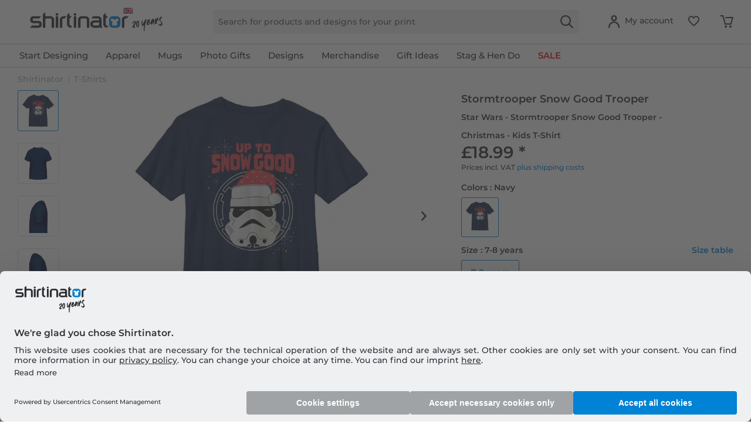

--- FILE ---
content_type: image/svg+xml
request_url: https://media.shirtinator.com/media/vector/52/3b/21/Shirtinator_logo_blue_Landscape_20_Jahre_Jubilaum_UK_Flag_20_right.svg
body_size: 189710
content:
<?xml version="1.0" encoding="UTF-8"?>
<svg id="Ebene_1" xmlns="http://www.w3.org/2000/svg" version="1.1" xmlns:serif="http://www.serif.com/" viewBox="0 0 1303.94 255.12">
  <!-- Generator: Adobe Illustrator 29.8.2, SVG Export Plug-In . SVG Version: 2.1.1 Build 3)  -->
  <defs>
    <style>
      .st0 {
        fill: #fc0;
      }

      .st1 {
        fill: #db4446;
      }

      .st2 {
        fill: #dead00;
      }

      .st3 {
        fill: #002654;
      }

      .st4 {
        fill: #039;
      }

      .st5 {
        fill: #e11a27;
      }

      .st6 {
        fill: #d7141a;
      }

      .st7 {
        opacity: .94;
      }

      .st8 {
        fill: #fff;
      }

      .st9 {
        fill: #f6cb7e;
      }

      .st10 {
        fill: #ff883e;
      }

      .st11 {
        fill: #b2b2b2;
      }

      .st12 {
        fill: #169b62;
      }

      .st13, .st14 {
        fill: #2c2d33;
      }

      .st15 {
        fill: #005bbf;
      }

      .st16 {
        fill: #d00;
      }

      .st17 {
        fill: #006f46;
      }

      .st18 {
        fill: #2b1100;
      }

      .st19 {
        fill: #ffce00;
      }

      .st20 {
        fill: #ee1c25;
      }

      .st21 {
        fill: #ef3340;
      }

      .st22 {
        fill: #0b4ea2;
      }

      .st23 {
        fill: #fdda25;
      }

      .st24 {
        fill: #ce1126;
      }

      .st25 {
        fill: #0082d5;
      }

      .st26 {
        display: none;
      }

      .st27 {
        fill: #ad1519;
      }

      .st28, .st14 {
        fill-rule: evenodd;
      }

      .st28, .st29 {
        fill: #9f7e00;
      }

      .st30 {
        fill: #012169;
      }

      .st31 {
        fill: #0045af;
      }

      .st32 {
        fill: #c8102e;
      }

      .st33 {
        fill: #b60028;
      }

      .st34 {
        fill: #11457e;
      }

      .st35 {
        fill: #d85aac;
      }

      .st36 {
        fill: #fabd00;
      }

      .st37 {
        fill: #b50027;
      }

      .st38 {
        fill: #c8b100;
      }

      .st39 {
        fill: #0044ad;
      }

      .st40 {
        fill: #e6e6e6;
      }
    </style>
  </defs>
  <g>
    <g id="contrast">
      <path class="st25" d="M872.55,109.84c-7.34-6.55-16.18-9.83-26.56-9.83h-33.9c-10.34,0-19.14,3.28-26.4,9.83s-10.89,14.48-10.89,23.8v44.79c0,9.31,3.63,17.29,10.89,23.91,7.26,6.63,16.06,9.94,26.4,9.94h33.9c10.34,0,19.18-3.31,26.56-9.94,7.34-6.63,11.01-14.6,11.01-23.91v-44.79c0-9.31-3.67-17.25-11.01-23.8M864.26,141.09c0,2.49-2.53,5.01-5.01,5.01l-9.12,1.82,2.05,37.53c0,2.49-1.89,4.38-4.38,4.38h-39.15c-2.49,0-4.38-1.89-4.38-4.38l2.05-37.53-9.27-1.89c-2.53,0-4.38-2.53-4.38-5.01l-1.14-9.79c0-2.53,1.85-5.01,4.38-5.01l19.42-2.01c1.18,6.24,6.67,10.97,13.26,10.97s12.04-4.7,13.26-10.93l18.78,1.97c2.49,0,5.01,2.49,5.01,5.01l-1.34,9.87h-.04Z"/>
    </g>
    <path class="st13" d="M573.1,109.96c7.34,6.63,11.01,14.52,11.01,23.72v72.3c0,4.22-2.29,6.35-6.79,6.35h-10.42c-4.54,0-6.79-2.13-6.79-6.35v-72.3c0-3.35-1.3-6.2-3.87-8.52s-5.72-3.51-9.47-3.51h-34.14c-3.71,0-6.87,1.14-9.47,3.51-2.57,2.33-3.87,5.17-3.87,8.52v72.3c0,4.22-2.33,6.35-7.02,6.35h-10.18c-4.54,0-6.79-2.13-6.79-6.35v-72.3c0-9.16,3.63-17.09,10.89-23.72,7.26-6.63,16.06-9.94,26.44-9.94h33.9c10.34,0,19.18,3.31,26.52,9.94M451.2,100.25h-10.18c-4.54,0-6.79,2.05-6.79,6.12v99.65c0,4.1,2.25,6.12,6.79,6.12h10.18c4.7,0,7.02-2.05,7.02-6.12v-99.65c0-4.06-2.33-6.12-7.02-6.12M277.84,100.25h-10.18c-4.54,0-6.79,2.05-6.79,6.12v99.65c0,4.1,2.25,6.12,6.79,6.12h10.18c4.7,0,7.02-2.05,7.02-6.12v-99.65c0-4.06-2.33-6.12-7.02-6.12M234.82,110.07c-7.34-6.55-16.18-9.83-26.52-9.83h-33.94c-6.12,0-10.58,1.22-13.34,3.71v-36.46c0-4.1-4.03-3.24-6.47-1.18l-14.96,11.96c-2.25,1.89-2.6,4.34-2.6,6.2v121.51c0,4.1,2.25,6.12,6.79,6.12h10.18c4.7,0,7.02-2.05,7.02-6.12v-72.1c0-3.35,1.3-6.24,3.87-8.64,2.6-2.41,5.72-3.63,9.43-3.63h34.18c3.71,0,6.87,1.22,9.43,3.63,2.6,2.41,3.87,5.29,3.87,8.64v72.1c0,4.1,2.29,6.12,6.79,6.12h10.42c4.5,0,6.79-2.05,6.79-6.12v-72.1c0-9.31-3.67-17.25-11.01-23.84M358.93,100.01h-23.36s-.12,0-.24.04c-9.39.43-17.44,3.67-24.19,9.75-7.26,6.55-10.89,14.48-10.89,23.8v72.3c0,4.22,2.25,6.35,6.79,6.35h10.18c4.7,0,7.02-2.13,7.02-6.35v-72.3c0-3.35,1.3-6.2,3.87-8.52,2.57-2.29,5.64-3.47,9.31-3.47h6.2c1.89,0,4.34-.32,6.2-2.6l10.26-12.63c2.05-2.45,2.92-6.47-1.18-6.47M956.37,100.01h-23.36s-.08,0-.24.04c-9.39.43-17.44,3.67-24.19,9.75-7.26,6.55-10.89,14.48-10.89,23.8v72.3c0,4.22,2.25,6.35,6.79,6.35h10.18c4.7,0,7.02-2.13,7.02-6.35v-72.3c0-3.35,1.3-6.2,3.87-8.52,2.53-2.29,5.64-3.47,9.31-3.47h6.2c1.89,0,4.34-.32,6.2-2.6l10.26-12.63c2.05-2.45,2.92-6.47-1.18-6.47M278.07,71.83h-10.42c-4.54,0-6.79,2.05-6.79,6.12l.63,9.16c0,4.22,2.25,6.35,6.79,6.35h9.12c4.54,0,6.79-2.09,6.79-6.35l.63-9.16c0-4.06-2.29-6.12-6.79-6.12M451.44,71.83h-10.42c-4.54,0-6.79,2.05-6.79,6.12l.63,9.16c0,4.22,2.25,6.35,6.79,6.35h9.16c4.54,0,6.79-2.09,6.79-6.35l.63-9.16c0-4.06-2.25-6.12-6.79-6.12M416.27,195.99h-.08c-.2-.08-.36-.16-.55-.2,0,0-5.92-1.5-9.08-2.96-.39-.16-.75-.32-1.14-.43-6.16-3.31-11.6-8.48-11.6-13.89v-58.13h1.46c1.82-.08,3.99-.55,5.68-2.6l10.1-12.43c2.05-2.45,2.92-6.47-1.18-6.47h-16.06v-23.95c0-4.1-4.03-3.24-6.47-1.18l-14.96,11.96c-1.97,1.66-2.29,3.75-2.33,5.49v86.78c0,9.31,3.59,17.32,10.77,24.03,5.6,5.25,12.23,8.41,19.77,9.55,3,.47,6.83-.63,8.88-2.68l7.73-7.7c2.09-2.09,1.58-4.22-.95-5.25M765.33,195.99h-.08c-.2-.08-.36-.16-.55-.2,0,0-5.92-1.5-9.08-2.96-.39-.16-.75-.32-1.14-.43-6.16-3.31-11.6-8.48-11.6-13.89v-58.13h1.46c1.82-.08,3.95-.55,5.64-2.6l10.1-12.43c2.05-2.45,2.92-6.47-1.18-6.47h-16.06v-23.95c0-4.1-4.03-3.24-6.47-1.18l-14.96,11.96c-1.97,1.66-2.29,3.75-2.33,5.49v86.78c0,9.31,3.59,17.32,10.77,24.03,5.6,5.25,12.23,8.41,19.77,9.55,3,.47,6.83-.63,8.88-2.68l7.73-7.7c2.09-2.09,1.58-4.22-.95-5.25M49.74,100.13c-11.33,0-20.05,2.6-26.16,7.85-5.33,4.38-8.01,9.67-8.01,15.94v17.05c0,17.76,12.83,26.64,38.52,26.64h38.75c5.49,0,8.25,1.78,8.25,5.25v12.67c0,3.35-2.76,5.01-8.25,5.01h-58.09c-1.89,0-4.34.32-6.2,2.57l-10.06,12.39c-2.05,2.41-2.92,6.43,1.18,6.43h71.51c22.61,0,33.9-8.8,33.9-26.44v-10.26c0-11.09-3.08-18.78-9.2-23.17-5.64-3.95-15.27-5.88-28.85-5.88h-38.52c-5.8,0-8.72-1.74-8.72-5.25v-14.21c0-3.35,2.72-5.05,8.25-5.05h50.79c1.89,0,4.34-.32,6.2-2.6l10.26-12.63c2.05-2.45,2.92-6.47-1.18-6.47H49.74s0,.16,0,.16ZM702.82,189.36c0,3.79,1.22,7.97,3.75,12.55,2.49,4.58,3.75,7.26,3.75,7.97,0,1.46-1.38,2.17-4.1,2.17h-15.27c-2.25,0-4.1-.95-5.56-2.84-.83-1.3-1.62-2.6-2.41-3.95-3.24,4.5-9.12,6.79-17.68,6.79h-34.14c-10.34-.16-19.14-3.51-26.4-10.06-7.26-6.55-10.89-14.48-10.89-23.8v-3.95c0-9.31,3.63-17.25,10.89-23.8s16.06-9.83,26.4-9.83h47.47v-8.09c0-3.04-1.3-5.64-3.87-7.73-2.57-2.09-5.8-3.16-9.67-3.16h-55.29c-4.14,0-3.28-4.06-1.18-6.51l10.18-12.55c1.89-2.29,4.34-2.6,6.27-2.6h40.02c10.34,0,19.18,3.04,26.52,9.16s11.01,13.85,11.01,23.17l.24,57.02M678.59,162.28h-47.47c-3.71,0-6.87,1.18-9.47,3.51-2.57,2.33-3.87,5.17-3.87,8.52v3.95c0,3.47,1.3,6.39,3.87,8.72s5.72,3.51,9.47,3.51h33.94c3.71,0,6.91-1.18,9.55-3.51s3.99-5.25,3.99-8.72v-15.98Z"/>
    <path class="st14" d="M1116.37,248.86h.35s-.73.15-.73.15c.13-.04.25-.09.37-.15ZM1116,249.01c-.32.12-.64.19-.96.19l.96-.19ZM1116.37,248.86c-1.87-.08-3.46-.82-5.05-3.37-1.01-2.36-2.02-4.73-2.36-7.43v-1.69c-1.01-5.74-1.01-11.48-.67-17.21.34-11.14,1.35-21.94,3.04-32.41l1.69-8.78-4.05,7.09c-1.01,1.69-2.02,3.04-3.37,4.39-1.35,1.69-3.04,2.7-5.06,3.04h-1.69c-4.73,0-8.1-3.04-10.13-8.78-.34-2.02-1.01-3.71-1.35-5.74-.34-2.7-.67-5.4-.67-8.1,0-7.43.67-14.51,2.36-21.6.67-2.03,1.01-3.71,1.69-5.4.34-1.01.67-1.69,1.35-2.36l.34-.34h1.35c1.01,0,2.02.67,3.04,1.35l1.01,1.69v2.02c-2.02,10.8-2.36,21.6-1.35,33.08v1.35l.34,2.02c.34-.67,1.35-2.02,2.02-3.71,2.36-3.71,4.73-8.1,7.09-13.17,5.74-12.15,11.82-22.62,17.89-31.73.34-.67,1.01-1.35,1.35-1.69,1.35-2.03,2.7-3.04,3.37-3.04s1.01,0,1.69.34h.67c1.01.67,1.69,1.01,2.02,1.35h.34c0,.67.67,1.01,1.01,1.35,1.01,1.01,1.69,2.02,1.69,3.04,0,1.35-1.01,5.4-3.37,12.15-4.73,13.5-8.78,30.38-12.49,49.96-2.7,13.84-4.05,28.35-4.39,42.87v6.42c0,.34.34.34,1.01.67,0,0,.34,0,.34.67v1.35c-.23.11-.46.23-.69.33h0ZM1009.03,212.41c-2.02,0-3.71-.34-5.06-2.02-.67-.67-1.35-1.35-2.02-2.36-1.01-1.35-1.35-2.7-1.69-4.39v-3.37c.34-1.35,1.01-2.36,1.35-3.38,3.37-6.41,6.75-12.15,10.8-17.55l2.36-3.71c2.36-3.37,4.72-6.75,7.09-10.46s4.05-7.09,4.73-9.79h-.34s-1.35,0-3.37.34l-3.04,1.35c-3.04,1.35-5.74,3.37-8.1,5.74-3.38,3.37-5.4,7.09-6.41,10.47,0,1.01-.68,1.35-1.01,1.35h-.67c-.67-.67-1.69-1.35-2.36-2.03-1.01-1.01-1.69-2.36-1.69-4.05v-4.05c1.01-3.71,2.36-6.42,4.73-8.78,3.71-4.05,8.1-7.09,12.83-8.44l5.07-1.01h3.03c2.03,0,3.71,1.35,5.4,3.71,2.02,3.38,3.37,6.42,3.71,9.12.67,4.05-.67,9.11-4.05,14.85-2.7,4.39-5.06,8.78-7.76,13.17l-1.35,2.36c-1.35,2.36-2.7,4.39-4.39,6.75-2.02,3.38-3.04,4.73-3.04,5.06h3.71c3.37,0,6.75.67,10.13,3.04,1.01.67,1.69,1.35,2.36,2.36v.67h.34v.34l-.34.34-.67.34c-4.05,1.01-8.78,2.36-14.51,3.37-1.35,0-2.36.34-3.71.67h-2.03ZM1052.25,207.01c-2.36.34-4.73,0-7.09-1.69-1.69-1.01-3.37-2.7-4.39-4.39-2.36-3.71-4.05-8.44-4.72-14.18-.34-3.04-.67-6.41-.67-9.45,0-7.76,1.35-15.53,3.71-22.28.34-1.01.68-2.36,1.35-3.37l1.69-3.04c.67-.67,1.01-1.01,1.35-1.01,0,0,.67,0,1.01.34,1.35-2.02,2.7-4.05,3.71-5.06.67-.67,1.35-1.01,2.36-1.35h1.69c1.69.34,2.7,1.01,3.37,1.35,4.39,2.02,7.09,6.41,8.1,12.49v.67c1.35,7.43,1.69,15.19.67,22.62-.67,8.44-2.36,15.53-5.4,21.61l-.67,1.35c-1.69,3.37-3.71,5.06-6.75,5.74l.68-.34h0ZM1049.28,198.11l.6-.9c1.01-1.69,1.35-3.04,1.69-3.71,2.7-7.09,3.71-14.85,4.05-22.96,0-4.39,0-9.11-.67-13.5,0-1.01,0-2.03-.34-2.7l-.67-2.7s-.34,0-.67.34c-3.04,4.05-5.06,8.78-6.08,14.51,0,1.01,0,1.35-.67,1.69-.67,0-.67.68-.67,1.69v3.38c0,6.07,0,10.8.34,14.51.34,3.04,1.01,5.74,2.02,8.44l1.09,1.91h0ZM1175.74,160.57l-.29.53c-4.39,8.78-11.14,16.54-20.25,23.63-1.01,1.01-2.36,1.35-3.71,1.69l.67,1.01h-4.72c-3.04-1.69-5.06-3.71-7.09-6.41-1.35-2.02-2.36-4.73-3.04-8.44,0-1.01,0-2.02-.34-3.03-.67-8.78,1.35-17.55,6.08-26.67,3.03-5.74,6.75-9.79,11.48-12.49l1.01-.67c.67,0,1.35-.67,1.69-.67,2.03,0,3.71.67,5.74,2.7,2.03,2.36,3.38,4.73,3.71,7.09v4.39c-.67,3.37-1.35,6.41-2.7,9.45-2.02,4.72-4.39,8.44-7.76,11.82-1.69,1.69-3.38,2.7-4.73,3.03h-2.36c-.67,2.7-1.01,5.74-.67,8.78,1.01,0,1.35,0,1.69-.67,3.37-2.36,5.74-4.05,7.43-5.4l2.02-1.69c5.74-4.73,11.14-9.79,16.54-15.19h.34s.34,0,.67-.67c.34-.67.34-.34.34-.34,2.03-7.73,5.07-14.75,9.11-20.93,1.35-2.03,3.04-4.05,5.06-5.4,1.01-.67,2.03-1.35,3.38-1.35,2.02,0,4.05.34,6.07,2.36.67.34,1.01,1.01,1.69,1.69.34.34.67.67,1.01.67h.67c1.01.34,2.02,1.01,3.04,2.03,1.01.67,1.69,2.02,2.7,3.37,0,.67.34,1.35.67,2.02,0,1.69,0,6.75-.67,14.85-.34,5.06-.67,10.13-.67,15.19,0,7.43,0,11.48.34,12.49v1.01c0,.67.34,1.01,1.01,1.69,0,.67-.67,1.01-1.01,1.01l-.34-1.01h-.67c-1.69,0-3.38-1.35-4.39-3.04-2.02-3.04-3.38-6.08-3.71-9.45,0-2.03-.67-5.74-.67-11.48v-5.74s0,.67-.34,1.01c0,.67-1.01,2.36-2.02,5.06-3.71,8.78-6.41,14.51-7.76,16.88l-1.01,2.02v.67c-1.69,1.69-2.7,2.7-4.39,3.04-1.35,0-2.7,0-4.05-.67-1.35-.34-2.36-1.35-3.37-2.7-1.01-1.35-1.69-2.7-2.02-4.39v-1.69c0-3.04,0-6.08.34-9.12.09-.63.19-1.25.29-1.88h0ZM1175.79,156.37s0-.34.34-.67l-.34.34v.34ZM1153.51,153.67c2.03-2.7,3.71-5.74,4.73-9.45-2.02,2.7-3.71,5.74-4.73,9.45ZM1188.1,155.42c1.12-1.61,3.07-5.46,6.26-11.54,3.71-7.09,5.4-10.81,5.74-11.82-1.01.34-2.02,1.35-2.7,2.36-4.27,6.25-7.27,13.14-9.29,20.99ZM1149.46,139.16l2.36-2.7-2.36,2.36v.34ZM1186.6,135.1h0v.34-.34s0,0,0,0ZM1227.78,177.3c-2.36.34-5.06-.34-7.43-2.36-1.01-1.01-1.69-2.36-2.36-3.71-.67-2.02-1.35-4.05-1.69-6.41,0-1.69-.34-3.04-.34-4.72-.67-10.13,0-19.58,1.69-29.03,1.01-5.4,2.36-8.78,3.71-9.45l.67-.67s.67,0,1.01.34c0,0,.68.34,1.01.34s.67,0,1.01.34c1.35.67,2.02,2.02,2.36,3.71v1.35c0,9.45-.34,14.18-.34,14.51l.67-1.69c2.36-8.44,5.4-16.54,8.78-24.31,1.01-2.02,1.69-3.04,2.7-3.04,3.38.68,6.08,2.7,7.77,5.4.34.67.67,1.69.67,2.36.67,4.39,1.01,7.09,1.01,7.43v2.02c.34,2.7,1.35,5.4,2.36,8.1.67,1.35,1.35,2.02,2.36,2.02h1.69c.67,0,1.01.67,1.01,1.01v1.35c-.67,1.35-1.35,2.02-2.36,2.36-2.7.34-5.07-.34-7.43-2.7-2.03-2.02-4.05-5.06-5.4-8.78l-.67,2.03c-2.7,8.78-4.73,18.23-6.41,27.68-.34,2.36-1.01,5.06-1.35,7.43v2.02c-.68,1.01-1.35,2.36-2.03,3.37-.67,1.01-1.69,1.69-3.04,2.03l.34-.34h0ZM1235.21,126.55c-.13.24-.25.51-.34.79l.34-.67v-.11ZM1275.72,193.5h-.67c-6.75,1.35-13.17-1.01-19.58-6.41-2.7-2.03-4.72-5.06-6.07-9.12,0-.67-.68-1.69-.68-2.36,0-1.69,0-3.71.34-5.4,1.35,0,2.02,1.01,2.36,2.36.34,2.36,1.35,4.05,2.36,5.07,1.01,1.01,2.36,1.69,3.71,2.02,3.71,1.01,6.42,1.35,9.12,1.01,4.39-.67,7.43-3.71,9.45-8.78,1.01-2.7,1.35-5.4,1.01-8.1,0-2.02-1.01-3.71-2.36-5.4-2.7-2.7-6.41-6.75-11.14-12.49-1.69-2.02-3.04-4.73-4.05-7.43-.67-1.35-1.01-3.04-1.01-4.39-.67-3.71,0-7.76,1.35-11.82,2.7-7.43,6.41-12.83,11.48-16.54h.67c1.35-1.01,2.36-1.69,3.37-1.69,1.35,0,2.7,0,4.05,1.01,1.69,1.01,3.03,3.37,4.72,6.75.34,1.01.67,1.69.67,2.36,0,2.02,0,3.71-1.69,5.06h-.34c-1.01,0-1.69-.34-2.7-2.02v-.67c-.67,0-.67.34-1.01.67,0,0-.67.34-.67.67-3.71,3.71-6.41,8.78-8.44,14.51-.67,2.03-1.01,4.05-1.35,6.08v1.35c0,1.01.67,1.69,1.35,2.36l6.08,6.08c3.38,3.71,6.41,8.1,9.12,13.17,1.69,3.37,3.04,7.09,3.37,10.46.67,4.73,0,8.78-1.69,12.15-2.7,5.06-6.41,8.1-11.14,9.11v.34h0Z"/>
  </g>
  <g id="Ebene_2" class="st26">
    <g>
      <path class="st21" d="M236.73,0h18.39v15.93h-18.39V0Z"/>
      <path class="st23" d="M236.73,0h12.26v15.93h-12.26V0Z"/>
      <path d="M236.73,0h6.13v15.93h-6.13V0Z"/>
    </g>
  </g>
  <g id="Ebene_3">
    <g id="EU" class="st26">
      <path class="st4" d="M914.22,12.71v62.75h94.32V12.71h-94.32ZM978.94,32.44l.79-2.37.79,2.37h2.37l-1.97,1.58.79,2.37-1.97-1.58-1.97,1.58.79-2.37-1.97-1.58h2.37ZM937.11,43.1h2.37l.79-2.37.79,2.37h2.37l-1.97,1.58.79,2.37-1.97-1.58-1.97,1.58.79-2.37s-1.97-1.58-1.97-1.58ZM945.4,57.3l-1.97-1.58-1.97,1.58.79-2.37-1.97-1.58h2.37l.79-2.37.79,2.37h2.37l-1.97,1.58.79,2.37ZM944.61,34.02l.79,2.37-1.97-1.58-1.97,1.58.79-2.37-1.97-1.58h2.37l.79-2.37.79,2.37h2.37l-1.97,1.58ZM952.89,65.2l-1.97-1.58-1.97,1.58.79-2.37-1.97-1.58h2.37l.79-2.37.79,2.37h2.37l-1.97,1.58.79,2.37ZM952.1,26.52l.79,2.37-1.97-1.58-1.97,1.58.79-2.37-1.97-1.58h2.37l.79-2.37.79,2.37h2.37l-1.97,1.58ZM963.55,67.96l-1.97-1.58-1.97,1.58.79-2.37-1.97-1.58h2.37l.79-2.37.79,2.37h2.37l-1.97,1.58.79,2.37ZM962.76,23.76l.79,2.37-1.97-1.58-1.97,1.58.79-2.37-1.97-1.58h2.37l.79-2.37.79,2.37h2.37l-1.97,1.58ZM973.81,65.2l-1.97-1.58-1.97,1.58.79-2.37-1.97-1.58h2.37l.79-2.37.79,2.37h2.37l-1.97,1.58.79,2.37ZM973.02,26.52l.79,2.37-1.97-1.58-1.97,1.58.79-2.37-1.97-1.58h2.37l.79-2.37.79,2.37h2.37l-1.97,1.58ZM981.7,57.3l-1.97-1.58-1.97,1.58.79-2.37-1.97-1.58h2.37l.79-2.37.79,2.37h2.37l-1.97,1.58.79,2.37ZM984.47,47.04l-1.97-1.58-1.97,1.58.79-2.37-1.97-1.58h2.37l.79-2.37.79,2.37h2.37l-1.97,1.58.79,2.37Z"/>
      <g>
        <path class="st0" d="M961.58,19.81l-.79,2.37h-2.76l1.97,1.58-.79,2.37,2.37-1.58,1.97,1.58-.79-2.37,1.97-1.58h-2.37l-.79-2.37h0Z"/>
        <path class="st0" d="M962.37,64.01l-.79-2.37-.79,2.37h-2.76l1.97,1.58-.79,2.37,2.37-1.58,1.97,1.58-.79-2.37,1.97-1.58h-2.37Z"/>
        <path class="st0" d="M940.66,45.46l1.97,1.58-.79-2.37,1.97-1.58h-2.37l-.79-2.37-.79,2.37h-2.76l1.97,1.58-.79,2.37,2.37-1.58h0Z"/>
        <path class="st0" d="M950.92,22.58l-.79,2.37h-2.37l1.97,1.58-.79,2.37,1.97-1.58,1.97,1.58-.79-2.37,2.37-1.58h-2.76l-.79-2.37h0Z"/>
        <path class="st0" d="M943.42,30.07l-.79,2.37h-2.76l1.97,1.58-.79,2.37,2.37-1.58,1.97,1.58-.79-2.37,1.97-1.58h-2.37l-.79-2.37h0Z"/>
        <path class="st0" d="M944.21,53.36l-.79-2.37-.79,2.37h-2.76l1.97,1.58-.79,2.37,2.37-1.18,1.97,1.18-.79-2.37,1.97-1.58h-2.37Z"/>
        <path class="st0" d="M951.71,61.25l-.79-2.37-.79,2.37h-2.37l1.97,1.58-.79,2.37,1.97-1.58,1.97,1.58-.79-2.37,2.37-1.58h-2.76Z"/>
        <path class="st0" d="M985.65,43.1h-2.37l-.79-2.37-.79,2.37h-2.76l2.37,1.58-.79,2.37,1.97-1.58,1.97,1.58-.79-2.37,1.97-1.58h0Z"/>
        <path class="st0" d="M971.84,22.58l-.79,2.37h-2.37l1.97,1.58-.79,2.37,1.97-1.58,1.97,1.58-.79-2.37,2.37-1.58h-2.76l-.79-2.37h0Z"/>
        <path class="st0" d="M977.36,36.39l2.37-1.58,1.97,1.58-.79-2.37,1.97-1.58h-2.37l-.79-2.37-.79,2.37h-2.76l1.97,1.58-.79,2.37h0Z"/>
        <path class="st0" d="M980.52,53.36l-.79-2.37-.79,2.37h-2.76l1.97,1.58-.79,2.37,2.37-1.18,1.97,1.18-.79-2.37,1.97-1.58h-2.37Z"/>
        <path class="st0" d="M972.63,61.25l-.79-2.37-.79,2.37h-2.37l1.97,1.58-.79,2.37,1.97-1.58,1.97,1.58-.79-2.37,2.37-1.58h-2.76Z"/>
      </g>
    </g>
    <g id="BE" class="st26">
      <path class="st21" d="M913.37,12.71h70.97v63.26h-70.97V12.71Z"/>
      <path class="st23" d="M913.37,12.71h47.31v63.26h-47.31V12.71Z"/>
      <path d="M913.37,12.71h23.66v63.26h-23.66V12.71Z"/>
    </g>
    <g id="AT" class="st26">
      <rect class="st32" x="912.93" y="54.24" width="96.47" height="21.44"/>
      <rect class="st32" x="912.93" y="11.37" width="96.47" height="21.44"/>
      <rect class="st8" x="912.93" y="32.81" width="96.47" height="21.44"/>
    </g>
    <g id="CH" class="st26">
      <g id="main">
        <g>
          <path class="st5" d="M913.51,12.85h64.43v64.23h-64.43V12.85Z"/>
          <path class="st8" d="M939.68,24.91h12.06v14.07h14.07v12.06h-14.07v14.07h-12.06v-14.07h-14.07v-12.06h14.07v-14.07Z"/>
        </g>
      </g>
    </g>
    <g id="CZ" class="st26">
      <g>
        <rect class="st6" x="914.59" y="11.85" width="93.93" height="62.61"/>
        <rect class="st8" x="914.59" y="11.85" width="93.93" height="31.32"/>
        <path class="st34" d="M961.56,43.17l-46.96-31.32v62.61l46.96-31.32h0v.04Z"/>
      </g>
    </g>
    <g id="DE" class="st26">
      <g>
        <rect x="914.57" y="11.55" width="104.27" height="20.85"/>
        <rect class="st16" x="914.57" y="32.4" width="104.27" height="20.85"/>
        <rect class="st19" x="914.57" y="53.26" width="104.27" height="20.85"/>
      </g>
    </g>
    <g id="ES" class="st26">
      <g>
        <rect class="st27" x="914.57" y="11.77" width="93.71" height="62.46"/>
        <rect class="st36" x="914.57" y="27.37" width="93.71" height="31.25"/>
        <g>
          <path class="st37" d="M945.78,39.64c-1.33,0-2.55-.16-3.49-.43.9-.27,2.12-.43,3.49-.43s2.55.16,3.49.43c-.9.27-2.16.43-3.49.43"/>
          <g>
            <path d="M943.04,36.74s-.27-.12-.27-.27.12-.27.27-.27.27.12.27.27-.12.27-.27.27ZM943.04,36.19s-.24.12-.24.24.12.24.24.24.24-.12.24-.24-.12-.24-.24-.24Z"/>
            <g>
              <path class="st37" d="M945.74,34.11c.82,0,1.53.12,2,.31.27.12.63.24,1.02.27.31.04.59.04.82,0,.31,0,.82.12,1.29.31.39.2.74.43.94.67l-.2.2v.51l-.59.67-.27.24-.63.55h-.31l-.08.31-4-.51-4,.51-.08-.31h-.31l-.63-.55-.27-.24-.51-.67v-.51l-.24-.2c.24-.24.55-.47.94-.67.47-.24.94-.35,1.29-.31h.82c.39-.04.74-.16,1.02-.27.47-.2,1.14-.31,1.96-.31h0Z"/>
              <path d="M949.78,38.27l-4.04-.51-4.04.51-.12-.31h-.27l-.63-.59-.27-.24-.55-.67v-.51l-.27-.24h0c.24-.31.59-.51.98-.71.47-.24.94-.35,1.33-.35h.82c.39-.08.74-.16.98-.27.51-.24,1.22-.35,1.96-.35h0c.78,0,1.53.12,2,.35.24.12.59.24.98.27.27,0,.55.04.82,0,.39,0,.86.12,1.33.35.39.2.74.43.98.67h0l-.24.27v.51l-.59.67-.27.24-.63.55h-.27l-.12.35h.12ZM941.39,37.8h.35l.08.31,3.96-.51h0l3.92.51.08-.27h.35l.59-.55.27-.24.51-.63v-.51l.2-.16c-.24-.2-.51-.43-.86-.59-.43-.2-.9-.31-1.25-.31h-.86c-.43-.08-.78-.16-1.06-.27-.47-.2-1.18-.31-1.96-.31h0c-.74,0-1.41.12-1.92.31-.27.12-.63.24-1.02.27-.27.04-.59.04-.86,0-.35,0-.82.12-1.25.31-.35.16-.67.35-.86.59l.16.16v.51l.55.63.24.24.59.51h.08Z"/>
            </g>
            <g>
              <g>
                <path class="st29" d="M948.6,35.41l-.24-.43c.27-.2.47-.51.47-.86v-.12c0-.59-.67-1.06-1.49-1.06-.43,0-.82.12-1.06.31v-.24c.31-.2.67-.31,1.1-.31.94,0,1.65.59,1.69,1.25v.12c0,.35-.16.71-.39.9l.12.24-.16.16h0l-.04.04ZM942.96,35.41l.24-.43c-.27-.2-.47-.51-.47-.86v-.12c0-.59.67-1.06,1.49-1.06.43,0,.82.12,1.06.31v-.24c-.31-.2-.67-.31-1.1-.31-.94,0-1.65.59-1.69,1.25v.12c0,.35.16.71.39.9l-.12.24.16.16h0l.04.04Z"/>
                <path d="M943,35.6l-.35-.31.16-.24c-.24-.24-.35-.59-.35-.94v-.12c0-.78.82-1.37,1.8-1.37.43,0,.82.12,1.18.31h.08v.55l-.2-.12c-.27-.2-.63-.31-1.02-.31-.74,0-1.33.43-1.37.94v.12c0,.31.16.59.39.78l.08.08-.39.67h0v-.04ZM948.57,35.6l-.39-.67.08-.08c.24-.16.39-.47.39-.78v-.12c0-.51-.63-.94-1.37-.94-.39,0-.74.12-1.02.31l-.16.12v-.51h0c.31-.2.74-.31,1.18-.31.98,0,1.76.59,1.8,1.37v.12c0,.35-.12.71-.35.94l.16.24-.35.31h.04Z"/>
              </g>
              <g>
                <path class="st29" d="M949.27,34.27c0-.43-.27-.86-.67-1.1.24.24.39.51.43.82v.12c0,.35-.16.71-.39.9l.12.24c.31-.27.51-.63.51-.98h0Z"/>
                <path d="M948.72,35.45l-.24-.47.08-.08c.24-.2.35-.51.35-.82v-.12c0-.27-.16-.55-.39-.74l.16-.2c.47.31.74.74.74,1.22h0c0,.39-.2.78-.55,1.1l-.12.08h0l-.04.04ZM948.76,35.06h0c.24-.2.35-.47.35-.78h0v-.16c0,.35-.16.67-.35.94Z"/>
              </g>
              <g>
                <path class="st29" d="M939.98,35.72c-.16-.24-.27-.51-.27-.82,0-.2,0-.35.12-.51.27-.59,1.06-.98,2.04-.98.27,0,.51,0,.74.08,0,.08-.08.12-.12.2-.2,0-.39-.08-.63-.08-.86,0-1.61.39-1.84.86-.08.12-.08.27-.08.43,0,.31.12.59.35.78l-.31.55-.16-.16.24-.39h-.08v.04ZM945.78,32.59c.2,0,.39.16.43.35v.78c0,.47.08.86.16,1.14l-.67.67-.67-.67c.08-.24.16-.67.16-1.14v-.78c0-.2.24-.35.43-.35h.16Z"/>
                <path d="M939.98,36.43l-.35-.31.24-.39c-.16-.24-.27-.51-.27-.82,0-.2,0-.39.12-.55.27-.63,1.14-1.06,2.12-1.06.27,0,.51,0,.78.08h.2l-.12.2s-.08.12-.12.16v.08h-.12c-.2,0-.39-.08-.59-.08-.82,0-1.53.31-1.73.82,0,.12-.08.24-.08.39,0,.27.12.51.31.67l.08.08-.43.78h0l-.04-.04ZM940.1,35.68h0ZM945.78,35.68l-.78-.82v-.08c.12-.24.16-.67.16-1.1h0v-.08h0v-.71c0-.27.27-.47.55-.47h0c.27,0,.51.2.55.47v.63h0v.08h0v.08c0,.43.08.82.16,1.1v.08l-.74.82h.12ZM945.23,34.82l.51.55.51-.55c-.08-.27-.12-.67-.16-1.1h0v-.08h0v-.67c0-.16-.16-.27-.31-.27h0s-.31.12-.35.27v.59h0v.08h0v.08c0,.43-.08.82-.16,1.1h-.04Z"/>
              </g>
            </g>
            <g>
              <path d="M946.37,39.72h0v-1.02h0v1.02ZM946.13,39.72h0v-1.02h0v1.02Z"/>
              <path d="M945.9,39.72h0v-1.02h0v1.02ZM945.66,39.72h0v-1.02h0v1.02ZM945.47,39.72h0v-1.02h0v1.02ZM945.27,39.68h0v-.98h0v.98ZM945.08,39.64v-.9h0v.9h0Z"/>
              <path d="M944.88,39.64v-.9h.08v.9h-.08ZM944.76,39.6h-.08v-.86h.08v.86ZM944.61,39.6h-.08v-.82h.08v.82ZM944.45,39.56h-.08v-.78h.08v.78ZM944.29,39.56h-.08v-.74h.08v.74Z"/>
              <path d="M943.98,39.56h-.12v-.78h.12v.78ZM944.14,39.56h-.12v-.71h.12v.71ZM943.82,39.56h-.12v-.74h.12v.74ZM943.63,39.53h-.12v-.71h.12v.71ZM943.35,39.49v-.63h.08v.63h-.08Z"/>
              <path d="M943.15,39.49h-.16v-.55h.16v.55ZM943.31,39.49h-.16v-.55h.16v.55ZM942.8,39.37h-.16v-.35h.16v.35ZM942.96,39.37h-.16v-.39h.16v.39ZM942.61,39.33h-.16v-.27h.16v.27Z"/>
              <path d="M946.61,39.72h0v-.98h0v.98ZM946.92,39.68h0v-.98h0v.98ZM947.35,39.64h0v-.94h0v.94Z"/>
            </g>
            <g>
              <g>
                <g>
                  <path class="st29" d="M945.78,38.51c-1.49,0-2.82.2-3.76.51-.08,0-.12.08-.12.16s0,.16.12.16c.94.31,2.27.51,3.76.51s2.82-.2,3.76-.51c.08,0,.12-.08.12-.16s0-.12-.12-.16c-.94-.31-2.27-.51-3.76-.51h0ZM945.78,38.78c1.33,0,2.55.16,3.49.43-.9.27-2.16.43-3.49.43s-2.55-.16-3.49-.43c.9-.27,2.12-.43,3.49-.43Z"/>
                  <path d="M945.78,39.96c-1.45,0-2.82-.2-3.8-.51-.12,0-.2-.16-.2-.27s.08-.24.2-.27c.98-.31,2.35-.51,3.8-.51h0c1.45,0,2.78.2,3.8.51.12,0,.2.16.2.27s-.08.24-.2.27c-.98.31-2.35.51-3.8.51h0ZM942.76,39.21c.9.2,1.92.31,2.98.31s2.12-.12,3.02-.31c-.86-.2-1.92-.31-3.02-.31s-2.12.12-2.98.31ZM945.78,38.62c-1.41,0-2.74.2-3.72.51h0l.24-.08c.98-.27,2.2-.43,3.49-.43h0c1.29,0,2.55.16,3.53.43l.24.08h0c-.98-.31-2.31-.51-3.72-.51h-.04Z"/>
                </g>
                <g>
                  <path class="st29" d="M945.78,38.51c-1.49,0-2.86.2-3.8.51.08,0,.08-.16,0-.43-.12-.31-.31-.31-.31-.31,1.06-.35,2.51-.55,4.12-.55s3.1.2,4.16.55c0,0-.2,0-.31.31-.12.27-.12.39,0,.43-.94-.31-2.31-.51-3.84-.51"/>
                  <path d="M942.02,39.17l-.08-.2h0s0-.08-.08-.27c-.08-.24-.2-.24-.2-.24v-.24c1.06-.35,2.55-.55,4.12-.55s3.06.2,4.2.55v.24s-.16,0-.24.24-.08.27-.08.27h0l-.08.2c-.98-.31-2.35-.51-3.8-.51s-2.78.2-3.76.51h0ZM945.78,38.39h0c1.37,0,2.67.16,3.65.47,0-.08,0-.2.08-.27,0-.12.08-.2.12-.24-1.06-.31-2.43-.47-3.88-.47s-2.78.16-3.84.47c0,.04.08.16.12.24,0,.08.08.2.08.27.98-.31,2.27-.47,3.65-.47h.04Z"/>
                </g>
                <g>
                  <path class="st29" d="M945.78,37.76c-1.61,0-3.1.2-4.12.55-.08,0-.16,0-.16-.08s0-.16.08-.16c1.06-.35,2.55-.59,4.23-.59s3.18.24,4.23.59c.08,0,.12.12.08.16,0,.08-.12.12-.16.08-1.06-.35-2.51-.55-4.16-.55"/>
                  <path d="M941.59,38.43h-.12s-.12-.08-.12-.16c0-.12,0-.27.16-.31,1.1-.39,2.63-.59,4.27-.59s3.18.2,4.27.59c.12.04.2.2.16.31,0,.08-.08.12-.12.16h-.2c-1.1-.35-2.55-.55-4.12-.55s-3.02.2-4.12.55h-.08,0ZM945.78,37.64h0c1.57,0,3.06.2,4.2.55h0c-1.06-.35-2.59-.55-4.2-.59-1.57,0-3.1.2-4.2.59h0c1.1-.35,2.59-.55,4.16-.55h.04Z"/>
                </g>
              </g>
              <g>
                <path class="st8" d="M944.61,38.15s.08-.16.12-.16.12.08.12.16-.08.16-.12.16-.12-.08-.12-.16"/>
                <path d="M944.76,38.43s-.24-.12-.24-.24.12-.24.24-.24.24.12.24.24-.12.24-.24.24ZM944.76,38.15h0Z"/>
              </g>
              <g>
                <path class="st37" d="M945.78,38.27h-.39s-.12-.08-.12-.16.08-.16.12-.16h.82s.12.08.12.16-.08.16-.12.16h-.43Z"/>
                <path d="M946.17,38.39h-.78s-.24-.12-.24-.24.12-.24.24-.24h.82s.24.12.24.24-.12.24-.24.24h-.04ZM945.39,38.11h.78-.82.04Z"/>
              </g>
              <g>
                <path class="st17" d="M943.78,38.39h-.27s-.16,0-.16-.08,0-.16.12-.16h.27l.27-.08s.16.04.16.12,0,.16-.12.16h-.27v.04Z"/>
                <path d="M943.47,38.55s-.12,0-.16-.04-.08-.12-.08-.16c0-.16.08-.27.2-.27l.59-.08s.12,0,.2.04c0,.04.08.12.08.16,0,.16-.08.27-.24.27l-.59.08h0ZM944.06,38.19l-.59.08h0l.59-.08h0Z"/>
              </g>
              <g>
                <path class="st8" d="M942.61,38.43s.08-.16.12-.16.12.08.12.16-.08.16-.12.16-.12-.08-.12-.16"/>
                <path d="M942.76,38.66s-.24-.12-.24-.24.12-.24.24-.24.24.12.24.24-.12.24-.24.24ZM942.76,38.39h0Z"/>
              </g>
              <g>
                <path class="st37" d="M941.74,38.62l.12-.16h.39l-.31.31-.2-.08h0v-.08h0Z"/>
                <path d="M941.98,38.9l-.31-.12-.12-.08.12-.16.16-.24.74.12-.59.47h0ZM941.9,38.62h.08-.08Z"/>
              </g>
              <g>
                <path class="st17" d="M947.78,38.39h.27s.16,0,.16-.08,0-.16-.12-.16h-.27l-.27-.08s-.16.04-.16.12,0,.16.12.16h.27v.04Z"/>
                <path d="M948.1,38.55h0l-.59-.08s-.24-.16-.2-.27c0-.08,0-.12.08-.16,0,0,.12-.08.2-.04l.59.08s.24.16.2.27c0,.08,0,.12-.08.16,0,0-.12.04-.16.04h-.04ZM947.78,38.27h.27l-.59-.08h.27v.08h.04Z"/>
              </g>
              <g>
                <path class="st8" d="M946.68,38.15s.08-.16.12-.16.12.08.12.16-.08.16-.12.16-.12-.08-.12-.16M948.68,38.43s.08-.16.12-.16.12.08.12.16-.08.16-.12.16-.12-.08-.12-.16"/>
                <path d="M948.8,38.66s-.24-.12-.24-.24.12-.24.24-.24.24.12.24.24-.12.24-.24.24ZM948.8,38.39h0ZM946.8,38.43s-.24-.12-.24-.24.12-.24.24-.24.24.12.24.24-.12.24-.24.24ZM946.8,38.15h0Z"/>
              </g>
              <g>
                <path class="st37" d="M949.82,38.66l-.16-.2h-.39l.31.31.24-.08h0v-.04Z"/>
                <path d="M949.58,38.9l-.59-.47.74-.12.27.43-.43.16h0ZM949.55,38.58h.08-.08Z"/>
              </g>
            </g>
            <g>
              <path class="st29" d="M945.78,32.82s.2.08.24.2v.74c0,.43.08.82.16,1.06l-.43.43-.43-.43c.08-.24.16-.63.16-1.06v-.74c0-.12.12-.2.24-.2h.08Z"/>
              <path d="M945.78,35.41l-.55-.59v-.08c.12-.24.16-.63.16-1.02h0v-.74c0-.16.2-.27.35-.27s.31.12.35.27v.67h0v.08c0,.39.08.78.16,1.02v.08l-.55.59h.08ZM945.47,34.74l.31.31.31-.31c-.08-.27-.12-.63-.12-1.02h0v-.71s0-.08-.12-.08-.12,0-.12.08v.63h0v.08c0,.39,0,.78-.12,1.02h-.16Z"/>
            </g>
          </g>
          <path class="st8" d="M945.55,34.94s.12-.24.24-.24.24.12.24.24-.12.24-.24.24-.24-.12-.24-.24"/>
          <g>
            <path d="M945.78,35.29s-.35-.16-.35-.35.16-.35.35-.35.35.16.35.35-.16.35-.35.35ZM945.78,34.82s-.12.04-.12.12,0,.12.12.12.12-.04.12-.12,0-.12-.12-.12Z"/>
            <g>
              <g>
                <path class="st8" d="M945.55,34.47s.12-.24.24-.24.24.12.24.24-.12.24-.24.24-.24-.12-.24-.24M945.59,33.96s.08-.2.2-.2.2.08.2.2-.08.2-.2.2-.2-.08-.2-.2M945.62,33.53s.08-.16.12-.16.12.08.12.16-.08.16-.12.16-.12-.08-.12-.16M945.66,33.13s0-.12.12-.12.12.04.12.12,0,.12-.12.12-.12-.04-.12-.12"/>
                <path d="M945.78,34.82s-.35-.16-.35-.35c0-.12,0-.2.16-.27,0-.04-.08-.12-.08-.24s0-.2.16-.27c0-.04-.08-.12-.08-.2s0-.16.12-.2c0,0-.08-.12-.08-.2,0-.12.12-.24.24-.24s.24.12.24.24c0,.08,0,.16-.08.2.08.04.12.12.12.2s0,.16-.08.2c.08.04.16.16.16.27,0,.08,0,.16-.08.24.08.08.16.16.16.27,0,.2-.16.35-.35.35h-.16,0ZM945.78,34.35s-.12.04-.12.12,0,.12.12.12.12-.04.12-.12,0-.12-.12-.12ZM945.78,33.88s-.08,0-.08.08,0,.08.08.08.08,0,.08-.08,0-.08-.08-.08ZM945.78,33.49h0ZM945.78,33.1h0Z"/>
              </g>
              <g>
                <path class="st29" d="M945.78,36.35h.16v.24c0,.35.27.63.59.63.27,0,.51-.16.55-.43,0,0,0-.24.08-.24v.24c0,.31.31.51.59.51.31,0,.59-.27.59-.63v-.08l.2-.2.12.27v.27c0,.31.24.59.55.59.2,0,.35-.12.47-.27l.12-.16v.2c0,.2.08.39.27.43,0,0,.2,0,.47-.24.27-.24.43-.43.43-.43v.24s-.2.39-.47.55c-.16.08-.35.16-.51.16s-.31-.2-.35-.35c-.12.08-.27.12-.43.12-.35,0-.63-.2-.78-.51-.16.2-.39.31-.63.31-.27,0-.51-.12-.67-.35-.16.16-.35.24-.59.24-.31,0-.55-.16-.71-.39-.16.24-.43.39-.71.39-.24,0-.43-.08-.59-.24-.16.2-.39.35-.67.35-.24,0-.47-.12-.63-.31-.12.31-.43.51-.78.51-.16,0-.31-.04-.43-.12-.08.16-.2.31-.35.35-.16,0-.39-.08-.51-.16-.24-.16-.47-.55-.47-.55v-.24s.2.2.47.43.47.24.47.24c.2,0,.27-.2.27-.43v-.2l.12.16s.27.27.47.27c.31,0,.55-.27.55-.59v-.27l.12-.27.2.2v.08c0,.35.27.63.59.63.27,0,.55-.2.59-.51v-.24l.08.24c.08.24.31.43.55.43.31,0,.59-.27.59-.63v-.2h.16"/>
                <path d="M950.02,38.15h-.08s-.31-.16-.39-.31c-.12.04-.24.08-.39.08-.31,0-.63-.16-.78-.43-.16.16-.39.24-.59.24-.27,0-.51-.12-.71-.27-.16.12-.35.2-.59.2-.27,0-.55-.12-.71-.31-.2.2-.43.31-.71.31-.2,0-.43-.08-.59-.2-.2.2-.43.27-.67.27s-.43-.08-.59-.24c-.16.27-.47.43-.78.43-.12,0-.27,0-.39-.08-.08.16-.24.27-.39.31-.24,0-.51-.12-.59-.16-.27-.16-.51-.55-.51-.59h0v-.59l.2.24s.16.2.43.43c.2.2.35.2.39.2.16,0,.16-.24.16-.31v-.55l.31.47s.24.2.39.2c.24,0,.47-.2.47-.47v-.2h0l.2-.51.35.39h0v.12c0,.27.2.51.47.51.24,0,.43-.16.47-.43h0v-.08s0-.24.12-.27c.12,0,.12.08.16.2v.12c.12.2.27.35.51.35.27,0,.47-.24.47-.51v-.27l.27-.08.31.08v.12s-.08.12-.08.16c0,.27.2.51.47.51.2,0,.39-.16.47-.35v-.16h0s.08-.16.16-.16c.12,0,.12.12.12.27h0v.08c0,.24.24.43.47.43.27,0,.47-.24.47-.51v-.08h0l.35-.43.2.47h0v.27c0,.27.2.47.47.47.16,0,.27-.08.39-.2l.35-.47v.55s0,.27.16.31c0,0,.2,0,.39-.2.27-.24.43-.43.43-.43l.16-.24v.55h0s-.24.43-.51.59c-.08.04-.31.16-.51.16h-.2ZM940.88,37.53s.16.2.27.24c.12.08.31.16.43.12.08,0,.16-.08.24-.2-.08.08-.16.16-.24.16,0,0-.27,0-.59-.24,0,0-.08-.08-.12-.08h0ZM949.74,37.72s.16.2.24.2c.12,0,.31-.04.43-.12.08-.08.2-.16.27-.24,0,0-.08.04-.08.08-.31.27-.55.24-.59.24h0s-.2-.08-.24-.16h-.04ZM948.45,37.06l.08.2c.12.27.35.43.67.43.12,0,.27,0,.35-.12l.12-.08h0s-.31.16-.47.16c-.39,0-.67-.31-.67-.71v-.27h0c0,.43-.31.74-.71.74-.31,0-.55-.2-.67-.43-.12.2-.35.35-.59.35-.39,0-.71-.31-.71-.74v-.12h0v.12c0,.39-.31.74-.71.74-.24,0-.47-.12-.59-.35-.12.27-.35.47-.67.47-.39,0-.71-.31-.71-.74h0v-.08h0v.31c0,.39-.31.71-.67.71-.2,0-.35-.08-.47-.2h0l.12.12s.24.12.35.12c.27,0,.55-.16.67-.43l.08-.2.12.16s.31.24.55.24.43-.12.59-.27l.08-.12.08.08s.31.2.51.2c.24,0,.47-.12.63-.35l.12-.16.12.16c.16.2.35.35.63.35.2,0,.35-.08.51-.2l.08-.08.08.12s.35.27.59.27c.2,0,.39-.08.55-.24l.12-.16h-.24.08Z"/>
              </g>
              <g>
                <path class="st8" d="M949.86,37.17s0-.24-.08-.24-.16.04-.2.16c0,.12,0,.24.08.24s.16-.04.2-.16M947.27,36.62s0-.2-.12-.24c-.08,0-.16.08-.16.2s0,.2.12.24c.08,0,.16-.08.16-.2M944.29,36.62s0-.2.12-.24c.08,0,.16.08.16.2s0,.2-.12.24c-.08,0-.16-.08-.16-.2M941.7,37.17s0-.24.08-.24.16.04.2.16c0,.12,0,.24-.08.24s-.16-.04-.2-.16"/>
                <path d="M949.7,37.45h-.08s-.2-.2-.16-.39c0-.12.08-.16.16-.2h.16s.2.2.16.39h-.08.08s-.08.16-.16.2h-.12.04ZM949.78,37.06v.16-.08h0v-.08ZM941.86,37.45h-.12s-.16-.12-.16-.2h.08-.08s0-.35.16-.39h.16s.16.12.16.2c0,.16,0,.35-.16.39h-.08.04ZM941.82,37.13v.08-.16.08h0ZM947.15,36.94h0s-.24-.16-.2-.35c0-.12,0-.2.12-.24,0,0,.12-.04.16-.04.16,0,.24.16.2.35h0s0,.2-.12.24c0,0-.08.04-.16.04h0ZM947.15,36.51v.16-.08h0v-.08ZM944.45,36.94s-.12,0-.16-.04c-.08-.04-.12-.16-.12-.24h0s.08-.35.2-.35c0,0,.12,0,.16.04.08.04.12.16.12.24,0,.2-.08.35-.2.35h0ZM944.41,36.62v.08-.16.08h0Z"/>
              </g>
              <g>
                <g>
                  <path class="st29" d="M942.88,36.62s-.08-.08-.08-.16v-.16s-.12-.08-.24-.08h-.43v.08l.08.12c-.16,0-.27.16-.35.27.12.08.27.16.43.12v.2s.08,0,.12-.04c0,0,.2-.08.27-.12.12-.08.2-.16.2-.16M943.23,36.58v-.16s0-.12-.08-.16c0,0,.08-.08.16-.16.08-.04.24-.12.27-.12s.12-.04.12-.04v.2s.31,0,.43.12c-.08.12-.2.24-.35.27l.08.12v.08h-.43l-.24-.08"/>
                  <path d="M942.21,37.13v-.24s-.24-.08-.35-.16l-.08-.08.08-.08s.2-.2.27-.27v-.24h.55l.24.12h.12l-.08.16v.16l-.08.08.08.08s-.08.12-.2.2c-.08.08-.2.12-.27.12l-.31.12h0l.04.04ZM942.49,36.66v.16s.08-.04.12-.08c0,0,.08-.04.08-.08v-.24h-.31l.08.12h-.16s-.16.12-.24.16c.08,0,.16.04.24.04h.16l.08-.08h-.04ZM944.02,36.82h-.63l-.24-.12v-.12h0v-.2l-.08-.08.08-.08s.08-.12.2-.2c.08-.04.2-.12.27-.16l.27-.12v.24s.24.08.35.16l.08.08-.08.08s-.16.2-.27.27v.24h.12-.08ZM943.35,36.51h.31l-.08-.12h.16s.16-.12.24-.16c-.08,0-.16-.04-.24-.04h-.16v-.12s-.08.04-.12.08c0,0-.08.04-.08.08v.24h0l-.04.04Z"/>
                </g>
                <g>
                  <path class="st29" d="M943.12,35.68l.08-.08.12-.04v.47l-.08.24s-.12-.08-.2-.04-.12.08-.16.12c0,0-.08-.08-.16-.2-.08-.12-.12-.24-.16-.27s-.08-.16-.08-.16h.16l.12.04c0-.16,0-.35.12-.47.12.08.24.24.27.39h-.04Z"/>
                  <path d="M942.84,36.51l-.12-.12s-.08-.08-.16-.2c0-.08-.08-.16-.12-.2v-.08l-.08-.16-.08-.12h.12s.08-.08.16-.08c0-.16.08-.27.16-.39l.08-.08.08.08s.2.2.27.31c.08-.04.16-.04.16-.04h.12v.63l-.08.24-.08.12-.12-.12h-.08s-.08,0-.08.08l-.08.12h-.08ZM942.68,35.92s0,.12.08.16v.08s.08-.04.16-.08.12,0,.16,0v-.27l-.12.24-.08-.35s-.08-.16-.12-.24v.63l-.12-.16h.04Z"/>
                </g>
              </g>
              <g>
                <path class="st37" d="M942.76,36.47s.12-.27.27-.27.27.12.27.27-.12.27-.27.27-.27-.12-.27-.27"/>
                <path d="M943.04,36.82c-.2,0-.39-.16-.39-.39s.16-.39.39-.39.39.16.39.39-.16.39-.39.39ZM943.04,36.31s-.16.08-.16.16.08.16.16.16.16-.08.16-.16-.08-.16-.16-.16Z"/>
              </g>
              <g>
                <g>
                  <path class="st29" d="M946.02,35.37l.12-.08h.16s0,.16-.08.2,0,.2-.12.31c0,.12-.12.24-.12.24,0-.08-.12-.12-.2-.12s-.16,0-.2.12c0,0-.08-.12-.12-.24,0-.12-.08-.27-.12-.31,0-.04-.08-.2-.08-.2h.16l.12.08c0-.2.12-.39.24-.51.12.12.24.31.24.51h0Z"/>
                  <path d="M945.98,36.23l-.08-.12s-.16-.08-.24,0l-.08.12-.08-.12s-.08-.12-.16-.27c0-.08-.08-.2-.08-.24v-.08l-.08-.2v-.12h.27s.12-.27.24-.39l.08-.08.08.08s.2.24.24.39h.31v.16s-.08.16-.12.2v.08s0,.16-.08.24c0,.16-.16.24-.16.27l-.08.12h0v-.04ZM945.47,35.45v.08s0,.16.08.24v.12c.12-.04.24-.04.35,0v-.12c0-.08,0-.16.08-.24v-.08l-.16.27v-.35s-.08-.24-.16-.31c-.08.12-.12.2-.12.31v.35l-.2-.24h0l.12-.04Z"/>
                </g>
                <g>
                  <path class="st29" d="M945.59,36.39s-.08-.12-.08-.16,0-.12.08-.16l-.24-.16s-.27-.08-.31-.08h-.16v.2c-.16,0-.35.12-.47.24.12.12.27.24.47.24v.2h.16s.24-.04.31-.08l.24-.16M945.98,36.39s.08-.12.08-.16,0-.12-.08-.16l.24-.16s.27-.08.31-.08h.16v.2c.16,0,.35.12.47.24-.12.12-.27.24-.47.24v.2h-.16s-.24-.04-.31-.08l-.24-.16M948.49,35.68l-.08-.08-.12-.04v.47l.08.24s.12-.08.2-.04.12.08.16.12c0,0,.08-.08.16-.2.08-.12.12-.24.16-.27s.08-.16.08-.16h-.16l-.12.04c0-.16,0-.35-.12-.47-.12.08-.24.24-.27.39h.04Z"/>
                  <path d="M946.8,36.78l-.35-.08s-.24-.04-.31-.08l-.24-.16.08-.08-.08-.08v-.24l-.08-.08.08-.08s.12-.12.24-.16c.12-.04.27-.08.31-.08l.31-.08v.27c.16,0,.27.12.39.24l.08.08-.08.08s-.24.2-.39.24v.27h.08-.04ZM946.13,36.35s.08.04.12.08c.08,0,.16.04.24.08h0l-.08-.16h.16s.2-.08.31-.12c-.08-.08-.2-.12-.31-.12h-.16l.08-.16h0s-.2,0-.24.08c0,0-.08.04-.12.08v.31h0s0-.08,0-.08ZM944.72,36.78v-.27s-.24-.12-.35-.24l-.08-.08.08-.08s.24-.2.39-.24v-.27l.31.08s.24.04.31.08l.24.16.08.08-.08.08v.24l-.08.08.08.08-.24.16s-.24.08-.31.08l-.35.08h0ZM944.68,36.19s.2.12.31.12h.16l-.08.16h0s.2,0,.24-.08c0,0,.08-.04.12-.08v-.31s-.08-.04-.12-.08c-.08,0-.16-.04-.24-.08h0l.08.16h-.16s-.2.08-.31.12h0s0,.08,0,.08ZM948.72,36.51l-.08-.12s0-.04-.08-.08h-.08l-.12.12-.08-.16s0-.12-.08-.24v-.63h.12s.08,0,.16.04c.08-.12.16-.24.27-.31l.08-.08.08.08s.12.24.16.39h.27l-.08.16s-.08.12-.08.16v.08s-.08.16-.12.2c-.08.12-.16.2-.16.2l-.12.12h0l-.08.08h0ZM948.57,36.11h.08s.12,0,.16.08v-.08s.08-.12.08-.16l-.16.16v-.63s-.12.16-.12.24l-.08.31-.08-.2v.27h.12Z"/>
                </g>
                <g>
                  <path class="st29" d="M948.68,36.62s.08-.08.08-.16v-.16s.12-.08.24-.08h.43v.08l-.08.12c.16,0,.27.16.35.27-.12.08-.27.16-.43.12v.2s-.08,0-.12-.04c0,0-.2-.08-.27-.12-.08-.08-.16-.16-.16-.16M948.37,36.58v-.16s0-.12.08-.16c0,0-.08-.08-.16-.16-.08-.04-.24-.12-.27-.12s-.12-.04-.12-.04v.2s-.31,0-.43.12c.08.12.2.24.35.27l-.08.12v.08h.43l.24-.08"/>
                  <path d="M949.39,37.13l-.31-.12s-.2-.08-.27-.12c-.12-.08-.2-.16-.2-.2l.08-.08-.08-.08v-.16l-.08-.12h.12s.12-.12.24-.16h.63v.16s-.08,0-.08.08c.12.08.24.16.27.27l.08.08-.08.08s-.24.12-.35.16v.24h0l.04-.04ZM948.84,36.62s.08.04.08.08c0,0,.12.08.16.08v-.16h.12s.16,0,.24-.04c-.08-.08-.16-.12-.24-.12h-.16l.08-.16h-.31v.24h0v.08h.04ZM947.55,36.82v-.16s.08,0,.08-.08c-.12-.08-.24-.16-.27-.27l-.08-.08.08-.08s.24-.16.35-.16v-.24l.27.12s.2.08.27.16c.12.08.2.16.2.2l.08.08-.08.08v.16l-.12.08v.12s-.08.08-.2.12h-.63.08l-.04-.04ZM947.59,36.27s.16.12.24.12h.16l-.08.16h.31v-.24s-.08-.04-.08-.08c0,0-.12-.08-.16-.08v.16h-.12s-.16,0-.24.04h0v-.08h-.04Z"/>
                </g>
              </g>
              <g>
                <path class="st37" d="M948.29,36.47s.12-.27.27-.27.27.12.27.27-.12.27-.27.27-.27-.12-.27-.27M951.23,37.06s-.2-.04-.27,0c-.08.08-.12.24-.08.27.08.08.2.04.27,0,.08-.08.12-.24.08-.27"/>
                <path d="M951,37.53h0s-.12,0-.16-.08c-.12-.12-.08-.31.08-.47.08-.08.2-.12.27-.12s.12,0,.16.08h0s.08.31-.08.47c-.08.08-.16.12-.27.12ZM951.11,37.13s-.08,0-.12.04-.08.12,0,.12h0s.08,0,.12-.04c.08-.04.08-.12,0-.12l.12-.08-.12.08h0ZM948.57,36.82c-.2,0-.39-.16-.39-.39s.16-.39.39-.39.39.16.39.39-.16.39-.39.39ZM948.57,36.31s-.16.08-.16.16.08.16.16.16.16-.08.16-.16-.08-.16-.16-.16Z"/>
              </g>
              <g>
                <path class="st29" d="M950.84,37.21s0-.12.08-.16c.08-.08.24-.12.27,0h0s.12-.27.27-.35c.16-.08.43-.08.43-.08,0-.2-.16-.39-.35-.39-.12,0-.24.04-.31.16v-.16s-.2,0-.27.24c-.08.2,0,.51,0,.51,0,0,0-.12-.12-.2-.08-.08-.24-.16-.31-.24s-.16-.12-.16-.12v.2s-.31,0-.47.08c.08.12.16.24.31.31,0,0,0,.04-.12.12v.08h.67M940.72,37.21s0-.12-.08-.16c-.08-.08-.24-.12-.27,0h0s-.12-.27-.27-.35c-.16-.08-.43-.08-.43-.08,0-.2.16-.39.35-.39.12,0,.24.04.31.16v-.16s.2,0,.27.24c.08.2,0,.51,0,.51,0,0,0-.12.12-.2.08-.08.24-.16.31-.24s.16-.12.16-.12v.2s.31,0,.47.08c-.08.12-.16.24-.31.31,0,0,0,.04.12.12v.08h-.67"/>
                <path d="M940.96,37.37h-.27v-.12h-.08v-.08s-.08-.04-.12-.04h0l-.12.24-.12-.24s-.16-.27-.24-.31c-.12-.08-.27-.08-.35-.04h-.12v-.12c0-.27.2-.51.47-.51.08,0,.16,0,.24.04v-.08h.12s.24.12.31.31v.12s.16-.12.2-.12c.08,0,.16-.08.16-.08l.16-.12v.27s.27,0,.39.08h.12v.16s-.16.2-.27.27c0,.04,0,.08.08.08l.08.16h-.35s-.2.08-.27.08h0v.04ZM940.8,37.13h.35l-.12-.12.16-.08s.12-.08.2-.12h-.43v-.08s-.24.12-.27.2v.12h0s.08.08.08.12h.08l-.04-.04ZM939.74,36.55s.24,0,.35.08.2.2.27.27h.08v-.43.24l-.2-.2s-.12-.12-.2-.12c-.12,0-.2.08-.24.16h-.08ZM950.6,37.37h-.63l.08-.2.08-.08s-.2-.16-.24-.27v-.12h.08s.27-.12.39-.12v-.27l.2.12s.08.04.16.08c0,0,.12.08.2.12v-.12c.08-.2.24-.31.31-.31h.35c.27,0,.47.24.47.51v.12h-.12s-.24,0-.35.04c-.08.04-.2.24-.24.31l-.12.24-.12-.24h0s-.08,0-.12.04v.08h-.12v.08h-.27ZM950.41,37.13h.35s0-.08.08-.12h0v-.12s-.16-.12-.27-.2v.12h-.43s.12.12.2.12l.16.08-.12.12h.08-.04ZM951.11,36.9h.08s.16-.24.27-.27c.12-.08.24-.08.35-.08,0-.08-.12-.16-.24-.16-.08,0-.16,0-.2.12l-.16.2v-.24s-.08.04-.08.08v.35h-.04Z"/>
              </g>
              <g>
                <path class="st37" d="M940.33,37.06s.2-.04.27,0c.08.08.12.24.08.27-.08.08-.2.04-.27,0-.08-.08-.12-.24-.08-.27M945.51,36.19s.12-.27.27-.27.27.12.27.27-.12.27-.27.27-.27-.12-.27-.27"/>
                <path d="M940.61,37.53s-.2,0-.27-.12c-.16-.12-.16-.31-.08-.47,0-.04.12-.08.2-.08s.2,0,.27.12c.16.12.16.31.08.47,0,.04-.12.08-.16.08h-.04ZM940.45,37.13h0v.12s.08.04.12.04h0v-.12s-.08-.04-.12-.04h0ZM945.78,36.58c-.2,0-.39-.16-.39-.39s.16-.39.39-.39.39.16.39.39-.16.39-.39.39ZM945.78,36.04s-.16.08-.16.16.08.16.16.16.16-.08.16-.16-.08-.16-.16-.16Z"/>
              </g>
            </g>
            <g>
              <g>
                <path class="st39" d="M945.23,32.08c0-.31.24-.55.55-.55s.55.24.55.55-.24.55-.55.55-.55-.24-.55-.55"/>
                <path d="M945.78,32.7c-.35,0-.63-.27-.63-.63s.27-.63.63-.63.63.27.63.63-.27.63-.63.63ZM945.78,31.61c-.24,0-.47.2-.47.47s.2.47.47.47.47-.2.47-.47-.2-.47-.47-.47Z"/>
              </g>
              <g>
                <path class="st29" d="M945.62,30.51v.31h-.27v.31h.27v.86h-.35v.27h.98v-.27h-.35v-.86h.27v-.31h-.27v-.31h-.35.08Z"/>
                <path d="M946.33,32.39h-1.1v-.39h0v-.08h.35v-.71h-.27v-.47h.27v-.31h.43v.31h.27v.47h-.27v.71h.35v.08h0v.31h0v.08h-.04ZM945.35,32.23h.86v-.16h-.39v-1.02h.27v-.16h-.27v-.31h-.16v.31h-.27v.16h.27v1.02h-.39v.16s.08,0,.08,0Z"/>
              </g>
            </g>
          </g>
          <path class="st8" d="M951.82,36.23s.08-.16.12-.16.12.08.12.16-.08.16-.12.16-.12-.08-.12-.16"/>
          <path d="M951.94,36.47s-.24-.12-.24-.24.12-.24.24-.24.24.12.24.24-.12.24-.24.24ZM951.94,36.19h0Z"/>
          <path class="st8" d="M952.02,35.88s.08-.16.12-.16.12.08.12.16-.08.16-.12.16-.12-.08-.12-.16"/>
          <path d="M952.13,36.11s-.24-.12-.24-.24.12-.24.24-.24.24.12.24.24-.12.24-.24.24ZM952.13,35.84h0Z"/>
          <path class="st8" d="M952.13,35.45s.08-.16.12-.16.12.08.12.16-.08.16-.12.16-.12-.08-.12-.16"/>
          <path d="M952.25,35.72s-.24-.12-.24-.24h0s.12-.24.24-.24.24.12.24.24-.12.24-.24.24ZM952.25,35.45h0Z"/>
          <path class="st8" d="M952.13,35.02s.08-.16.12-.16.12.08.12.16-.08.16-.12.16-.12-.08-.12-.16"/>
          <path d="M952.25,35.29s-.24-.12-.24-.24.12-.24.24-.24.24.12.24.24-.12.24-.24.24ZM952.25,35.02h0Z"/>
          <path class="st8" d="M952.05,34.59s.08-.16.12-.16.12.08.12.16-.08.16-.12.16-.12-.08-.12-.16"/>
          <path d="M952.17,34.86s-.24-.12-.24-.24.12-.24.24-.24.24.12.24.24-.12.24-.24.24ZM952.17,34.59h0Z"/>
          <path class="st8" d="M951.82,34.19s.08-.16.12-.16.12.08.12.16-.08.16-.12.16-.12-.08-.12-.16"/>
          <path d="M951.98,34.47s-.24-.12-.24-.24.12-.24.24-.24.24.12.24.24-.12.24-.24.24ZM951.98,34.19h0Z"/>
          <path class="st8" d="M951.55,33.88s.08-.16.12-.16.12.08.12.16-.08.16-.12.16-.12-.08-.12-.16"/>
          <path d="M951.7,34.15s-.24-.12-.24-.24.12-.24.24-.24.24.12.24.24-.12.24-.24.24ZM951.7,33.88h0Z"/>
          <path class="st8" d="M951.23,33.61s.08-.16.12-.16.12.08.12.16-.08.16-.12.16-.12-.08-.12-.16"/>
          <path d="M951.39,33.88s-.24-.12-.24-.24.12-.24.24-.24.24.12.24.24-.12.24-.24.24ZM951.39,33.61h0Z"/>
          <path class="st8" d="M950.88,33.41s.08-.16.12-.16.12.08.12.16-.08.16-.12.16-.12-.08-.12-.16"/>
          <path d="M951,33.64s-.24-.12-.24-.24.12-.24.24-.24.24.12.24.24-.12.24-.24.24ZM951,33.37h0Z"/>
          <path class="st8" d="M950.49,33.25s.08-.16.12-.16.12.08.12.16-.08.16-.12.16-.12-.08-.12-.16"/>
          <g>
            <path class="st29" d="M951.55,35.72c.16-.24.27-.51.27-.82,0-.2,0-.35-.12-.51-.27-.59-1.06-.98-2.04-.98-.27,0-.51,0-.74.08,0,.08.08.12.12.2.2,0,.39-.08.63-.08.86,0,1.61.39,1.84.86.08.12.08.27.08.43,0,.31-.12.59-.35.78l.31.55.16-.16-.24-.39h.08v.04Z"/>
            <path d="M951.58,36.43l-.43-.78.08-.08s.31-.43.31-.67c0-.12,0-.27-.08-.39-.2-.47-.9-.82-1.73-.82-.2,0-.39,0-.59.08h-.12s-.08-.16-.12-.24l-.12-.16h.2c.24-.12.51-.16.78-.16.98,0,1.84.43,2.12,1.06.08.16.12.39.12.55,0,.27-.08.59-.27.82l.24.39-.35.31h0v.08h-.04ZM951.43,35.72h0Z"/>
          </g>
          <path d="M950.6,33.49s-.24-.12-.24-.24.12-.24.24-.24.24.12.24.24-.12.24-.24.24ZM950.6,33.21h0Z"/>
          <path class="st8" d="M950.02,33.17s.08-.16.12-.16.12.08.12.16-.08.16-.12.16-.12-.08-.12-.16"/>
          <path d="M950.17,33.41s-.24-.12-.24-.24.12-.24.24-.24.24.12.24.24-.12.24-.24.24ZM950.17,33.13h0Z"/>
          <path class="st8" d="M949.62,33.13s.08-.16.12-.16.12.08.12.16-.08.16-.12.16-.12-.08-.12-.16"/>
          <path d="M949.74,33.41s-.24-.12-.24-.24.12-.24.24-.24.24.12.24.24-.12.24-.24.24ZM949.74,33.13h0Z"/>
          <path class="st8" d="M949.23,33.17s.08-.16.12-.16.12.08.12.16-.08.16-.12.16-.12-.08-.12-.16"/>
          <path d="M949.35,33.41s-.24-.12-.24-.24.12-.24.24-.24.24.12.24.24-.12.24-.24.24ZM949.35,33.13h0Z"/>
          <path class="st8" d="M948.8,33.17s.08-.16.12-.16.12.08.12.16-.08.16-.12.16-.12-.08-.12-.16"/>
          <g>
            <path d="M948.92,33.41s-.24-.12-.24-.24.12-.24.24-.24.24.12.24.24-.12.24-.24.24ZM948.92,33.13h0Z"/>
            <g>
              <path class="st8" d="M949,33.53s.08-.16.12-.16.12.08.12.16-.08.16-.12.16-.12-.08-.12-.16M949.08,33.96s.08-.16.12-.16.12.08.12.16-.08.16-.12.16-.12-.08-.12-.16M949.11,34.39s.08-.16.12-.16.12.08.12.16-.08.16-.12.16-.12-.08-.12-.16M949,34.78s.08-.16.12-.16.12.08.12.16-.08.16-.12.16-.12-.08-.12-.16M948.76,35.13s.08-.16.12-.16.12.08.12.16-.08.16-.12.16-.12-.08-.12-.16"/>
              <path d="M948.88,35.37s-.24-.12-.24-.24.12-.24.24-.24v-.12s.08-.2.16-.24v-.16c0-.08,0-.16.12-.2-.08-.04-.12-.12-.12-.2s0-.16.08-.2c-.08,0-.16-.12-.16-.24,0-.16.12-.24.24-.24s.24.12.24.24c0,.08,0,.16-.08.2.08,0,.16.12.16.24,0,.08,0,.16-.12.2.08.04.12.12.12.2,0,.12-.08.2-.16.24v.16c0,.16-.12.24-.24.24v.12s-.12.24-.24.24ZM948.88,35.09h0ZM949.11,34.74h0ZM949.23,34.35h0ZM949.23,33.96h0ZM949.15,33.53h0Z"/>
            </g>
          </g>
          <path class="st8" d="M948.49,32.9s.08-.16.12-.16.12.08.12.16-.08.16-.12.16-.12-.08-.12-.16"/>
          <path d="M948.64,33.13s-.24-.12-.24-.24.12-.24.24-.24.24.12.24.24-.12.24-.24.24ZM948.64,32.86h0Z"/>
          <path class="st8" d="M948.13,32.66s.08-.16.12-.16.12.08.12.16-.08.16-.12.16-.12-.08-.12-.16"/>
          <path d="M948.25,32.94s-.24-.12-.24-.24.12-.24.24-.24.24.12.24.24-.12.24-.24.24ZM948.25,32.66h0Z"/>
          <path class="st8" d="M947.74,32.55s.08-.16.12-.16.12.08.12.16-.08.16-.12.16-.12-.08-.12-.16"/>
          <path d="M947.86,32.78s-.24-.12-.24-.24.12-.24.24-.24.24.12.24.24-.12.24-.24.24ZM947.86,32.51h0Z"/>
          <path class="st8" d="M947.31,32.47s.08-.16.12-.16.12.08.12.16-.08.16-.12.16-.12-.08-.12-.16"/>
          <path d="M947.47,32.7s-.24-.12-.24-.24.12-.24.24-.24.24.12.24.24-.12.24-.24.24ZM947.47,32.43h0Z"/>
          <path class="st8" d="M946.92,32.47s.08-.16.12-.16.12.08.12.16-.08.16-.12.16-.12-.08-.12-.16"/>
          <path d="M947.04,32.74s-.24-.12-.24-.24h0s.12-.24.24-.24.24.12.24.24-.12.24-.24.24ZM947.04,32.47h0Z"/>
          <path class="st8" d="M946.49,32.55s.08-.16.12-.16.12.08.12.16-.08.16-.12.16-.12-.08-.12-.16"/>
          <path d="M946.61,32.82s-.24-.12-.24-.24.12-.24.24-.24.24.12.24.24-.12.24-.24.24ZM946.61,32.55h0Z"/>
          <path class="st8" d="M946.1,32.7s.08-.16.12-.16.12.08.12.16-.08.16-.12.16-.12-.08-.12-.16"/>
          <path d="M946.21,32.94s-.24-.12-.24-.24.12-.24.24-.24.24.12.24.24-.12.24-.24.24ZM946.21,32.66h0Z"/>
          <path class="st8" d="M939.47,36.23s.08-.16.12-.16.12.08.12.16-.08.16-.12.16-.12-.08-.12-.16"/>
          <path d="M939.59,36.47s-.24-.12-.24-.24.12-.24.24-.24.24.12.24.24-.12.24-.24.24ZM939.59,36.19h0Z"/>
          <path class="st8" d="M939.27,35.88s.08-.16.12-.16.12.08.12.16-.08.16-.12.16-.12-.08-.12-.16"/>
          <path d="M939.39,36.11s-.24-.12-.24-.24.12-.24.24-.24.24.12.24.24-.12.24-.24.24ZM939.39,35.84h0Z"/>
          <path class="st8" d="M939.16,35.45s.08-.16.12-.16.12.08.12.16-.08.16-.12.16-.12-.08-.12-.16"/>
          <path d="M939.27,35.72s-.24-.12-.24-.24.12-.24.24-.24.24.12.24.24-.12.24-.24.24ZM939.27,35.45h0Z"/>
          <path class="st8" d="M939.12,35.02s.08-.16.12-.16.12.08.12.16-.08.16-.12.16-.12-.08-.12-.16"/>
          <path d="M939.27,35.29s-.24-.12-.24-.24.12-.24.24-.24.24.12.24.24-.12.24-.24.24ZM939.27,35.02h0Z"/>
          <path class="st8" d="M939.23,34.59s.08-.16.12-.16.12.08.12.16-.08.16-.12.16-.12-.08-.12-.16"/>
          <path d="M939.35,34.86s-.24-.12-.24-.24.12-.24.24-.24.24.12.24.24-.12.24-.24.24ZM939.35,34.59h0Z"/>
          <path class="st8" d="M939.43,34.19s.08-.16.12-.16.12.08.12.16-.08.16-.12.16-.12-.08-.12-.16"/>
          <path d="M939.55,34.47s-.24-.12-.24-.24.12-.24.24-.24.24.12.24.24-.12.24-.24.24ZM939.55,34.19h0Z"/>
          <path class="st8" d="M939.7,33.88s.08-.16.12-.16.12.08.12.16-.08.16-.12.16-.12-.08-.12-.16"/>
          <path d="M939.82,34.15s-.24-.12-.24-.24.12-.24.24-.24.24.12.24.24-.12.24-.24.24ZM939.82,33.88h0Z"/>
          <path class="st8" d="M940.02,33.61s.08-.16.12-.16.12.08.12.16-.08.16-.12.16-.12-.08-.12-.16"/>
          <path d="M940.18,33.88s-.24-.12-.24-.24.12-.24.24-.24.24.12.24.24-.12.24-.24.24ZM940.18,33.61h0Z"/>
          <path class="st8" d="M940.41,33.41s.08-.16.12-.16.12.08.12.16-.08.16-.12.16-.12-.08-.12-.16"/>
          <path d="M940.53,33.64s-.24-.12-.24-.24.12-.24.24-.24.24.12.24.24-.12.24-.24.24ZM940.53,33.37h0Z"/>
          <path class="st8" d="M940.8,33.25s.08-.16.12-.16.12.08.12.16-.08.16-.12.16-.12-.08-.12-.16"/>
          <path d="M940.92,33.49s-.24-.12-.24-.24.12-.24.24-.24.24.12.24.24-.12.24-.24.24ZM940.92,33.21h0Z"/>
          <path class="st8" d="M941.23,33.17s.08-.16.12-.16.12.08.12.16-.08.16-.12.16-.12-.08-.12-.16"/>
          <path d="M941.35,33.41s-.24-.12-.24-.24.12-.24.24-.24.24.12.24.24-.12.24-.24.24ZM941.35,33.13h0Z"/>
          <path class="st8" d="M941.67,33.13s.08-.16.12-.16.12.08.12.16-.08.16-.12.16-.12-.08-.12-.16"/>
          <path d="M941.78,33.41s-.24-.12-.24-.24.12-.24.24-.24.24.12.24.24-.12.24-.24.24ZM941.78,33.13h0Z"/>
          <path class="st8" d="M942.06,33.17s.08-.16.12-.16.12.08.12.16-.08.16-.12.16-.12-.08-.12-.16"/>
          <path d="M942.17,33.41s-.24-.12-.24-.24.12-.24.24-.24.24.12.24.24-.12.24-.24.24ZM942.17,33.13h0Z"/>
          <path class="st8" d="M942.45,33.17s.08-.16.12-.16.12.08.12.16-.08.16-.12.16-.12-.08-.12-.16"/>
          <g>
            <path d="M942.61,33.41s-.24-.12-.24-.24.12-.24.24-.24.24.12.24.24-.12.24-.24.24ZM942.61,33.13h0Z"/>
            <g>
              <path class="st29" d="M942.8,35.25c-.31-.27-.51-.63-.51-.98,0-.43.27-.86.67-1.1-.24.24-.39.51-.43.82v.12c0,.35.16.71.39.9l-.12.24"/>
              <path d="M942.84,35.45l-.12-.08c-.35-.27-.55-.67-.55-1.1,0-.47.27-.9.74-1.22l.16.2c-.24.2-.35.47-.39.74v.12c0,.31.12.63.35.82l.08.08-.24.47h0l-.04-.04ZM942.41,34.11v.16c0,.31.12.59.35.82h0c-.24-.27-.35-.63-.35-.98Z"/>
            </g>
            <g>
              <path class="st8" d="M942.25,33.53s.08-.16.12-.16.12.08.12.16-.08.16-.12.16-.12-.08-.12-.16M942.17,33.96s.08-.16.12-.16.12.08.12.16-.08.16-.12.16-.12-.08-.12-.16M942.17,34.39s.08-.16.12-.16.12.08.12.16-.08.16-.12.16-.12-.08-.12-.16M942.29,34.78s.08-.16.12-.16.12.08.12.16-.08.16-.12.16-.12-.08-.12-.16M942.53,35.13s.08-.16.12-.16.12.08.12.16-.08.16-.12.16-.12-.08-.12-.16"/>
              <path d="M942.65,35.37s-.24-.12-.24-.24v-.12s-.24-.12-.24-.24v-.16c-.08,0-.16-.12-.16-.24,0-.08,0-.16.12-.2-.08-.04-.12-.12-.12-.2,0-.12.08-.2.16-.24,0-.04-.08-.12-.08-.2,0-.16.12-.24.24-.24s.24.12.24.24-.08.2-.16.24c0,.04.08.12.08.2s0,.16-.12.2c.08.04.12.12.12.2v.16c.08,0,.16.12.16.24v.12s.24.12.24.24-.12.24-.24.24h0ZM942.65,35.09h0ZM942.41,34.74h0ZM942.29,34.35h0ZM942.29,33.96h0ZM942.41,33.53h0Z"/>
            </g>
          </g>
          <path class="st8" d="M942.76,32.9s.08-.16.12-.16.12.08.12.16-.08.16-.12.16-.12-.08-.12-.16"/>
          <path d="M942.92,33.13s-.24-.12-.24-.24.12-.24.24-.24.24.12.24.24-.12.24-.24.24ZM942.92,32.86h0Z"/>
          <path class="st8" d="M943.15,32.66s.08-.16.12-.16.12.08.12.16-.08.16-.12.16-.12-.08-.12-.16"/>
          <path d="M943.27,32.94s-.24-.12-.24-.24.12-.24.24-.24.24.12.24.24-.12.24-.24.24ZM943.27,32.66h0Z"/>
          <path class="st8" d="M943.55,32.55s.08-.16.12-.16.12.08.12.16-.08.16-.12.16-.12-.08-.12-.16"/>
          <path d="M943.66,32.78s-.24-.12-.24-.24.12-.24.24-.24.24.12.24.24-.12.24-.24.24ZM943.66,32.51h0Z"/>
          <path class="st8" d="M943.94,32.47s.08-.16.12-.16.12.08.12.16-.08.16-.12.16-.12-.08-.12-.16"/>
          <path d="M944.1,32.7s-.24-.12-.24-.24.12-.24.24-.24.24.12.24.24-.12.24-.24.24ZM944.1,32.43h0Z"/>
          <path class="st8" d="M944.37,32.47s.08-.16.12-.16.12.08.12.16-.08.16-.12.16-.12-.08-.12-.16"/>
          <path d="M944.49,32.74s-.24-.12-.24-.24.12-.24.24-.24.24.12.24.24-.12.24-.24.24ZM944.49,32.47h0Z"/>
          <path class="st8" d="M944.8,32.55s.08-.16.12-.16.12.08.12.16-.08.16-.12.16-.12-.08-.12-.16"/>
          <path d="M944.92,32.82s-.24-.12-.24-.24.12-.24.24-.24.24.12.24.24-.12.24-.24.24ZM944.92,32.55h0Z"/>
          <path class="st8" d="M945.19,32.7s.08-.16.12-.16.12.08.12.16-.08.16-.12.16-.12-.08-.12-.16"/>
          <g>
            <path d="M945.31,32.94s-.24-.12-.24-.24.12-.24.24-.24.24.12.24.24-.12.24-.24.24ZM945.31,32.66h0Z"/>
            <g>
              <path class="st29" d="M940.29,33.8c-.24.16-.39.35-.51.59-.08.16-.12.35-.12.51,0,.31.12.59.27.82l-.2.35c-.2-.27-.27-.55-.27-.86,0-.55.31-1.02.82-1.37h0v-.04ZM951.23,33.8c.24.16.39.35.51.59.08.16.12.35.12.51,0,.31-.12.59-.27.82l.2.35c.2-.27.27-.55.27-.86,0-.55-.31-1.02-.82-1.37h0v-.04Z"/>
              <path d="M951.74,36.27l-.31-.55v-.08c.24-.2.31-.47.31-.74,0-.16,0-.31-.12-.47-.08-.2-.24-.39-.47-.51l.12-.2c.55.35.86.9.86,1.45,0,.35-.12.67-.31.94l-.12.16h.04ZM951.7,35.72l.08.12s.16-.39.16-.63c0,.2-.12.35-.24.51h0ZM939.78,36.27l-.12-.16c-.2-.27-.31-.63-.31-.94,0-.55.31-1.1.86-1.45l.12.2c-.2.16-.39.31-.47.51-.08.16-.12.31-.12.47,0,.27.08.51.27.74v.08l-.27.55h.04ZM939.63,35.21c0,.2.08.43.16.63l.08-.12s-.2-.31-.24-.51Z"/>
            </g>
          </g>
          <path class="st37" d="M954.84,39.09s-.08.12-.16.12-.16-.08-.16-.08c0,0-.08.08-.12.08-.08,0-.16-.08-.16-.08,0,0-.08.12-.12.12h-.16s0,.04-.08.08h-.16l-.08-.16h-.08v-.24s.12-.2.27-.24h.24s.2-.12.39-.12c.16,0,.27,0,.35.08.08-.04.2-.08.35-.08s.31.04.39.12h.24s.27.16.27.24v.24h-.08l-.08.12h-.08s0,.08-.08.04l-.08-.08s-.08.04-.16,0c-.08,0-.12-.12-.12-.12,0,0-.12.12-.16.08s-.12-.08-.12-.08c0,0-.08.08-.16.08s-.16-.12-.16-.12"/>
          <g>
            <path d="M955.82,39.37h0l-.08-.04h-.16s-.08-.08-.12-.08-.12.08-.16.04c0,0-.08,0-.12-.08,0,0-.12.04-.16.04s-.12-.04-.16-.08c0,0-.08.08-.16.08s-.12,0-.16-.04c0,0-.08.04-.12.08-.08,0-.12,0-.16-.04,0,0-.08.08-.12.08h-.24l-.12.04-.08-.08-.08-.08h-.08v-.31s.12-.24.31-.31h.24s.24-.12.39-.12.27,0,.35.08c.08-.04.24-.08.35-.08.16,0,.31,0,.39.12h.24c.2.04.35.16.31.31v.24h0l-.12.08-.08.08h-.08s0,.08-.08.08h.12-.12ZM953.82,39.21h.12v-.08h.08s0,.04.08.04c0,0,.08-.08.12-.12v-.08h.12s.08.12.12.12.08-.04.12-.08h.16s.08,0,.12-.08h0s.08.12.12.12c0,0,.08,0,.08-.04h.08s0,.04.12.08c0,0,.08,0,.12-.08v-.08l.12.08s.08.08.12.12h.2l.08.04.08-.16h.08v-.2s0-.12-.24-.16h-.2s-.16-.08-.35-.08c-.16,0-.27,0-.31.08h0s-.2-.08-.31-.08c-.16,0-.31.04-.35.08h-.2s-.24.12-.24.16v.2h.08l.08.12h0l-.2.08h.04Z"/>
            <g>
              <g>
                <path class="st29" d="M954.68,38.51s.08-.27.16-.27.16.12.16.27-.08.27-.16.27-.16-.12-.16-.27Z"/>
                <path d="M954.84,38.86s-.24-.16-.24-.31.12-.31.24-.31.24.16.24.31-.12.31-.24.31ZM954.84,38.35s-.12.08-.12.2,0,.2.12.2.12-.08.12-.2,0-.2-.12-.2Z"/>
              </g>
              <g>
                <path class="st29" d="M954.76,38.51s0-.24.08-.24.08.12.08.24,0,.24-.08.24-.08-.12-.08-.24Z"/>
                <path d="M954.84,38.82s-.16-.16-.16-.31,0-.31.16-.31.16.16.16.31,0,.31-.16.31ZM954.84,38.39v.24-.24Z"/>
              </g>
            </g>
          </g>
          <g>
            <path class="st29" d="M953.98,39.6l-.08-.16c.24-.08.55-.12.94-.12s.71.04.94.12c0,0,0,.04-.08.12v.12c-.24-.08-.51-.12-.86-.12s-.67.04-.82.12v-.08h0"/>
            <path d="M953.82,39.84l.12-.16h0v-.24h0c.24-.08.59-.12.94-.12s.71.04.94.12h.08l-.12.2v.16h-.08c-.2-.08-.47-.12-.82-.12s-.63.04-.82.12l-.2.08h0l-.04-.04ZM954.02,39.49v.08h0s.47-.08.78-.08.59,0,.78.08v-.08h0c-.24-.12-.51-.16-.86-.16s-.59,0-.82.12h.12v.04Z"/>
            <path class="st38" d="M954.84,39.92c.27,0,.63-.04.74-.08.08,0,.12-.08.12-.12h0s-.51-.16-.82-.16-.63.04-.82.12h0s0,.12.12.16c.12,0,.43.08.74.08"/>
          </g>
          <g>
            <g>
              <path class="st29" d="M954.84,39.92c.27,0,.63-.04.74-.08.08,0,.12-.08.12-.12h0s-.51-.16-.82-.16-.63.04-.82.12h0s0,.12.12.16c.12,0,.43.08.74.08h-.08Z"/>
              <path d="M954.84,40h0c-.31,0-.63-.04-.74-.08-.16-.04-.16-.16-.16-.2,0,0,0-.08.08-.08.2-.08.51-.12.82-.12s.63.04.82.12c0,0,.08.08.08.12s0,.12-.16.2c-.12,0-.47.08-.74.08h0v-.04ZM954.84,39.64c-.31,0-.63.04-.78.12h.08s.43.08.71.08.59-.04.71-.08c0,0,.08,0,.08-.04-.16-.08-.51-.12-.78-.12h0v.04Z"/>
            </g>
            <g>
              <path class="st40" d="M955.54,38.62v-.04.08-.04M955.51,38.43v-.04.08-.04h0ZM955.39,38.31v-.04.08-.04ZM955.23,38.27v-.04.08-.04ZM955.03,38.27v-.04.08-.04Z"/>
              <path d="M955.62,38.78s-.12-.04-.12-.12v-.08s-.08-.08-.08-.12h0s-.12,0-.12-.08h-.16s0,.04-.08.04-.12-.04-.12-.12,0-.12.12-.12h.08s0-.04.08-.04.08,0,.12.08h.08s.12.04.12.12h0s.16.04.16.12v.08s.08.08.08.12c0,.08,0,.12-.12.12h-.04ZM955.62,38.62h0ZM955.58,38.43h0ZM955.43,38.31h0ZM955.11,38.27h0ZM955.27,38.27h0Z"/>
            </g>
            <path d="M956.09,39.09h0v-.2s-.12-.31-.27-.31h-.2v-.08s.12-.08.2-.08c.24,0,.39.2.39.43v.16h-.08v.08h-.04Z"/>
            <path d="M955.54,38.78h-.12v-.16s-.12-.2-.27-.2c-.08,0-.12,0-.16.04l-.08-.12s.16-.08.24-.08c.2,0,.39.16.39.35v.16h0Z"/>
            <g>
              <path class="st40" d="M956.13,38.86v-.04.08-.04ZM956.13,38.66v-.04.08-.04ZM955.98,38.51v-.04.08-.04ZM955.82,38.39v-.04.08-.04h0ZM955.66,38.43v-.04.08-.04Z"/>
              <path d="M956.21,38.98s-.12-.04-.12-.12v-.12s-.08-.08-.08-.12h0s-.12,0-.12-.08h-.12s0,.04-.08.04-.12-.04-.12-.12,0-.12.12-.12h.08s0-.04.08-.04.12,0,.12.08h0s.12.04.12.12h0s.12.08.12.16v.12s.08.08.08.12c0,.08,0,.12-.12.12h0l.04-.04ZM956.21,38.86h0ZM956.17,38.62h0ZM956.05,38.47h0ZM955.7,38.39h0ZM955.9,38.39h0ZM955.78,38.39h0Z"/>
            </g>
          </g>
          <path class="st29" d="M955.78,39.29l-.08-.08s-.08.04-.16,0c-.08,0-.12-.12-.12-.12,0,0-.08.08-.16.08s-.12-.08-.12-.08c0,0-.08.08-.16.08s-.16-.12-.16-.12c0,0-.08.12-.16.12s-.16-.08-.16-.08c0,0,0,.08-.12.08-.08,0-.16-.08-.16-.08,0,0,0,.08-.12.12h-.16v.12c.27-.08.59-.12.94-.12s.71.04.9.12v-.08"/>
          <g>
            <path d="M955.82,39.45h-.08c-.24-.08-.55-.12-.9-.12s-.67.04-.9.12h-.08l-.08-.16h.08v-.12h.08l.08.04.08-.08v-.08l.12.08s.08.08.12.08c.08,0,.08-.08.08-.08v-.08l.12.08s0,.04.08.04c0,0,.08-.04.12-.08v-.08l.12.08s.08.08.12.08c0,0,.08,0,.12-.04h0s0,.04.08.04c0,0,.08,0,.12-.08l.08-.08v.12s0,.08.08.08h.16l.08.08h.08l-.08.2h.12l.04-.04ZM954.84,39.17h0Z"/>
            <g>
              <path class="st40" d="M954.02,38.62v-.04.08-.04h0ZM954.05,38.43v-.04.08-.04ZM954.17,38.31v-.04.08-.04ZM954.33,38.27v-.04.08-.04ZM954.53,38.27v-.04.08-.04Z"/>
              <path d="M954.05,38.78s-.12-.04-.12-.12c0-.04,0-.08.08-.12v-.08s.08-.12.16-.12h0s0-.12.12-.12h.08s.08-.08.12-.08c0,0,.08,0,.08.04h.08s.12.04.12.12,0,.12-.12.12c0,0-.08,0-.08-.04,0,0-.12.04-.16,0,0,.04-.08.08-.12.08h0s0,.08-.08.12v.08s0,.12-.12.12h-.04ZM954.05,38.62h0ZM954.09,38.43h0ZM954.21,38.31h0ZM954.56,38.27h0ZM954.41,38.27h0Z"/>
            </g>
            <path d="M953.58,39.09h-.08v-.16c0-.24.2-.43.39-.43.08,0,.16,0,.2.08v.08h-.2s-.27.16-.27.31v.2h0v-.08h-.04Z"/>
            <path d="M954.13,38.78v-.16c0-.2.16-.35.39-.35.08,0,.16,0,.24.08l-.08.12s-.12-.04-.16-.04c-.16,0-.27.08-.27.2v.08l-.12.08h0Z"/>
            <g>
              <path class="st40" d="M953.43,38.86v-.04.08-.04ZM953.43,38.66v-.04.08-.04ZM953.54,38.51v-.04.08-.04h0ZM953.74,38.39v-.04.08-.04h0ZM953.9,38.43v-.04.08-.04h0Z"/>
              <path d="M953.47,38.98s-.12-.04-.12-.12c0-.04,0-.08.08-.12v-.12c0-.08.08-.12.12-.12h0s0-.16.12-.16h0s.08-.08.12-.08c0,0,.08,0,.08.04h.08s.12.04.12.12,0,.12-.12.12c0,0-.08,0-.08-.04,0,0-.08.04-.12,0,0,.08-.08.12-.12.08h0s0,.08-.08.12v.12c0,.08,0,.12-.12.12h0l.04.04ZM953.47,38.86h0ZM953.51,38.62h0ZM953.62,38.47h0ZM953.94,38.39h0ZM953.78,38.39h0ZM953.66,38.39h0Z"/>
            </g>
            <g>
              <path class="st29" d="M954.84,38.98h0s.08.2.12.2c.08,0,.12,0,.12-.08h0s.08.12.12.12c.08,0,.12-.08.12-.16h0v-.08.16s0,.12.12.12c0,0,.08,0,.12-.08h0s0,.08.08.08l.12-.04c.12-.04.12-.12.12-.12h0s-.08.16-.12.2h-.12s-.08,0-.08-.08h-.12s-.16-.04-.16-.12c0,0-.08.08-.16.08s-.12,0-.16-.08c0,0-.08.04-.12.04-.08,0-.12,0-.16-.08,0,.04-.08.08-.16.08,0,0-.08,0-.12-.04,0,.04-.08.08-.16.08,0,0-.12,0-.16-.08,0,.08-.08.12-.16.12h-.08s0,.08-.08.08h-.12l-.12-.16h.12l.12.08s.08-.04.08-.08h0s.08.08.12.08c.08,0,.12-.08.12-.12v-.16h.08s.08.2.12.2c.08,0,.12-.04.12-.12h0s.08.08.12.08c.08,0,.12-.08.12-.16h.16l.04.04Z"/>
              <path d="M953.9,39.41s-.12,0-.12-.04c-.08,0-.12-.16-.16-.16h0v-.24l.08.12.08.08h.08v-.24l.16.2h0s.08,0,.08-.08h0l.08-.2.12.16h0s0,.12.08.12.08,0,.08-.08h0s0-.12.08-.12c0,0,.08.04.08.08h0s0,.08.08.08c0,0,.08,0,.08-.08h0v-.08h.24v.08h0s0,.08.08.08c0,0,.08,0,.08-.04h0s0-.12.08-.08h0v.12h0s0,.08.08.08c0,0,.08,0,.08-.08h0l.12-.16.08.16h0s0,.12.08.12h0l.16-.2v.24h.08l.08-.08.12-.12v.24h0s-.08.12-.16.16c0,0-.08.04-.16.04,0,0-.08,0-.12-.08h-.08s-.16,0-.2-.08c-.08.04-.2.04-.27,0-.08.04-.2.04-.27,0,0,0-.08.08-.16.08h-.12s-.2.08-.27,0c0,.04-.12.08-.2.08h-.08s-.08.04-.12.08h0l-.12-.16h.12Z"/>
            </g>
          </g>
          <g>
            <path class="st38" d="M954.84,39.33c-.35,0-.71.04-.94.12h0c.24-.12.59-.16.94-.16s.71.04.94.12h0c-.24,0-.55-.08-.94-.08"/>
            <g>
              <path class="st29" d="M954.84,39.33c-.35,0-.71.04-.94.12h0c.24-.12.59-.16.94-.16s.71.04.94.12h0c-.24,0-.55-.08-.94-.08h0Z"/>
              <path d="M953.9,39.53h0v-.04s0-.12.08-.12c.27-.08.59-.12.98-.12s.71.04.98.12c0,0,.08.08.08.12v.08h-.08c-.24-.08-.55-.12-.9-.12s-.67.04-.9.12h-.16l-.08-.04ZM953.9,39.41h0ZM955.78,39.37h0Z"/>
            </g>
            <path class="st8" d="M954.49,39.45v-.04.08-.04"/>
            <g>
              <path class="st40" d="M954.49,39.45v-.04.08-.04h0Z"/>
              <path d="M954.53,39.56s-.12-.04-.12-.12,0-.12.12-.12.12.04.12.12,0,.12-.12.12ZM954.53,39.45h0Z"/>
            </g>
            <path class="st37" d="M954.84,39.49h-.12.24-.12Z"/>
            <path d="M954.96,39.56h-.24s-.12-.04-.12-.12,0-.12.12-.12h.24s.12.04.12.12,0,.12-.12.12Z"/>
            <path class="st17" d="M954.25,39.53h-.12l.08-.04h.12l-.08.04Z"/>
            <path d="M954.17,39.6s-.08,0-.12-.08c0-.04,0-.12.08-.12h.16s.12,0,.12.04,0,.12-.08.12h-.16v.04ZM954.17,39.53h0ZM954.33,39.45h0Z"/>
            <path class="st37" d="M953.9,39.6v-.08h.12v.08h-.12Z"/>
            <polygon points="954.02 39.68 953.82 39.64 953.94 39.45 954.13 39.53 954.02 39.68"/>
            <path class="st8" d="M955.07,39.45v-.04.08-.04"/>
            <g>
              <path class="st40" d="M955.07,39.45v-.04.08-.04h0Z"/>
              <path d="M955.15,39.56s-.12-.04-.12-.12,0-.12.12-.12.12.04.12.12,0,.12-.12.12ZM955.15,39.45h0Z"/>
            </g>
            <path class="st17" d="M955.43,39.53h.12l-.08-.04h-.12l.08.04h0Z"/>
            <path d="M955.51,39.6h-.2s0-.04-.08-.08,0-.04,0-.08.08-.08.12-.08h.16s.08.08.08.16c0,.04,0,.08-.12.08h.04ZM955.51,39.53h0ZM955.35,39.45h0Z"/>
            <path class="st37" d="M955.74,39.6v-.08h-.12v.08h.12"/>
            <path d="M955.66,39.68l-.12-.2h.2l.08.16h-.16v.04Z"/>
            <path class="st37" d="M954.84,39.84c-.27,0-.55,0-.78-.08.2-.04.47-.08.78-.08s.55,0,.78.08c-.2.04-.47.08-.78.08"/>
            <path d="M954.84,39.92h0c-.31,0-.59,0-.78-.08v-.16c.2-.08.51-.08.78-.08s.55,0,.78.08v.16c-.2.04-.47.08-.78.08ZM954.41,39.76h.86-.86Z"/>
            <path class="st38" d="M955.78,39.13h0v-.04h0v.04"/>
            <g>
              <path class="st40" d="M955.78,39.13h0v-.04h0v.04Z"/>
              <path d="M955.74,39.25h0s-.08-.08,0-.12c0-.04.08-.08.12-.08s.08.08,0,.12h0v.08h-.12ZM955.7,39.13h0ZM955.7,39.13h0Z"/>
            </g>
            <path class="st38" d="M955.19,39.02h0s0-.04,0,0h0s0,.04,0,0"/>
            <g>
              <path class="st40" d="M955.19,39.02h0s0-.04,0,0h0s0,.04,0,0Z"/>
              <path d="M955.15,39.13h0s-.08-.08-.08-.12v-.08h.08s.08.08.08.12h0s0,.12-.08.12h0v-.04ZM955.11,39.02h0Z"/>
            </g>
            <path class="st38" d="M954.49,39.02h0s0-.04,0,0h0s0,.04,0,0"/>
            <g>
              <path class="st40" d="M954.49,39.02h0s0-.04,0,0h0s0,.04,0,0h0Z"/>
              <path d="M954.53,39.13s-.08,0-.12-.12c0-.08,0-.12.08-.12,0,0,.12,0,.12.08s0,.12-.08.12h0v.04ZM954.53,39.02h0ZM954.56,39.02h0Z"/>
            </g>
            <path class="st38" d="M953.9,39.13h0v-.04h0v.04"/>
          </g>
          <g>
            <g>
              <path class="st40" d="M953.9,39.13h0v-.04h0v.04h0Z"/>
              <path d="M953.94,39.25s-.08,0-.12-.08v-.12s.12,0,.12.08v.12h0ZM953.94,39.13h0Z"/>
            </g>
            <g>
              <g>
                <path class="st29" d="M954.84,38.66l-.12.08.08.2h0l.08-.2s-.08-.04-.12-.08h.08,0Z"/>
                <path d="M954.84,39.02h-.08l-.12-.31.2-.12h0s0,.04.08.08h.08l-.12.31h-.08v.08h0l.04-.04ZM954.8,38.74v.08-.08h0Z"/>
              </g>
              <g>
                <path class="st29" d="M954.6,38.94v.08h.2v-.08h-.2ZM955.07,38.94v.08h-.2v-.08h.2ZM954.17,38.74l-.08.08.12.16h0v-.2h-.08.04v-.04Z"/>
                <path d="M954.64,39.09l-.08-.16h0v-.12h.2l.2-.08h0v.12h0l-.08.2-.2-.08-.2.08h.08l.08.04ZM955,38.94h0ZM954.68,38.94h0ZM954.21,39.05h-.08l-.16-.24.16-.16h0s.08.04.12.08h0v.27l-.12.08h.04l.04-.04ZM954.17,38.82h0Z"/>
              </g>
              <g>
                <path class="st29" d="M953.98,39.02l.08.08.16-.08h0l-.16-.04v.08h-.08v-.04ZM954.45,38.94v.08h-.2l.16-.12s0,.04.08.08h0l-.04-.04ZM953.82,39.05v.08h-.2l.12-.16.08.04h0v.04Z"/>
                <path d="M953.62,39.21h-.08v-.16l.2-.16h0s0,.08.08.08h0v.2h-.27.04l.04.04ZM953.74,39.09h0ZM954.05,39.17l-.12-.12h0v-.12h.2l.2-.12h0s0,.08.08.12h0v.2h-.27l-.2.12h0l.12-.08ZM954.05,39.02h0ZM954.37,38.94h0Z"/>
              </g>
            </g>
          </g>
          <path class="st38" d="M954.17,38.98s0-.08.08-.08.08,0,.08.08,0,.08-.08.08-.08,0-.08-.08"/>
          <g>
            <g>
              <path class="st37" d="M954.17,38.98s0-.08.08-.08.08,0,.08.08,0,.08-.08.08-.08,0-.08-.08Z"/>
              <path d="M954.21,39.09s-.12-.04-.12-.12,0-.12.12-.12.12.04.12.12,0,.12-.12.12ZM954.21,38.98h-.08.08Z"/>
            </g>
            <g>
              <g>
                <path class="st29" d="M955.51,38.74l.08.08-.12.16h0v-.2h.08-.04v-.04Z"/>
                <path d="M955.47,39.05l-.08-.08v-.24h.12l.16.12-.16.2h-.08.04ZM955.47,38.82h0Z"/>
              </g>
              <g>
                <path class="st29" d="M955.7,39.02l-.08.08-.16-.08h0l.16-.04v.08h.08v-.04ZM955.23,38.94v.08h.2l-.16-.12s0,.04-.08.08h0l.04-.04Z"/>
                <path d="M955.62,39.17l-.2-.12h-.2l-.08-.16h0s0-.08.08-.08h0l.2.08h.2v.08h0l-.12.2h.12ZM955.58,39.02h0ZM955.31,38.94h0Z"/>
              </g>
            </g>
          </g>
          <g>
            <path class="st38" d="M955.82,39.05v.08h.2l-.12-.16h-.08"/>
            <g>
              <path class="st29" d="M955.82,39.05v.08h.2l-.12-.16-.08.04h0v.04Z"/>
              <path d="M956.01,39.21h-.24v-.2h0s0-.08.08-.08h0l.16.12v.08h-.08l.08.08ZM955.9,39.09h0Z"/>
            </g>
            <path class="st38" d="M954.8,38.94s0-.08.08-.08.08,0,.08.08,0,.08-.08.08-.08,0-.08-.08"/>
            <g>
              <path class="st37" d="M954.8,38.94s0-.08.08-.08.08,0,.08.08,0,.08-.08.08-.08,0-.08-.08Z"/>
              <path d="M954.84,39.05s-.12-.04-.12-.12,0-.12.12-.12.12.04.12.12,0,.12-.12.12ZM954.84,38.94h0Z"/>
            </g>
            <path class="st38" d="M955.39,38.98s0-.08.08-.08.08,0,.08.08,0,.08-.08.08-.08,0-.08-.08"/>
            <g>
              <path class="st37" d="M955.39,38.98s0-.08.08-.08.08,0,.08.08,0,.08-.08.08-.08,0-.08-.08Z"/>
              <path d="M955.47,39.09s-.12-.04-.12-.12,0-.12.12-.12.12.04.12.12,0,.12-.12.12ZM955.47,38.98h0Z"/>
            </g>
            <path class="st38" d="M954.92,38.19v.08h-.16v-.08h0v-.16h-.08v-.08h.08v-.08h.08v.08h.08v.08h-.08v.16h0"/>
          </g>
          <g>
            <polygon points="955 38.31 954.68 38.31 954.68 38.11 954.72 38.11 954.72 38.07 954.68 38.07 954.68 37.88 954.72 37.88 954.72 37.8 954.92 37.8 954.92 37.88 955 37.88 955 38.07 954.92 38.07 954.92 38.11 955 38.11 955 38.31"/>
            <g>
              <path class="st39" d="M954.88,38.07s.12.08.12.16-.08.16-.16.16-.16-.08-.16-.16,0-.12.12-.16"/>
              <path d="M954.84,38.47s-.2-.12-.2-.2.08-.2.16-.2v.2s0,.08.08.08.08,0,.08-.08c0,0,0-.08-.08-.08v-.12s.2.12.2.2c0,.12-.08.2-.2.2h-.04Z"/>
            </g>
            <g>
              <path class="st29" d="M953.58,39.17s0-.08-.08-.08h-.08s0-.04.08-.04h.08v.08h0v.04Z"/>
              <path d="M953.58,39.25l-.08-.08s0-.04-.08-.08h-.08v-.08s.08-.12.16-.12h.08s.08,0,.08.08v.12h0v.12h-.08v.04Z"/>
            </g>
            <g>
              <path class="st37" d="M953.58,39.13h.08v.08h-.08v-.08h0Z"/>
              <path d="M953.66,39.29h-.08v-.16h.16v.16h-.08,0ZM953.62,39.17h0ZM953.62,39.17h0Z"/>
            </g>
          </g>
          <g>
            <path class="st38" d="M956.05,39.17s0-.08.08-.08h.08s0-.04-.08-.04h-.08v.08h0"/>
            <g>
              <path class="st29" d="M956.05,39.17s0-.08.08-.08h.08s0-.04-.08-.04h-.08v.08h0v.04Z"/>
              <path d="M956.01,39.21h0v-.24l.08-.08h.08s.16,0,.16.12h0v.08h-.12v.08h0v.04h-.2Z"/>
            </g>
            <path class="st38" d="M956.05,39.13h-.08v.08h.08v-.08"/>
          </g>
          <g>
            <g>
              <path class="st37" d="M956.05,39.13h-.08v.08h.08v-.08h0Z"/>
              <path d="M956.01,39.29h-.08v-.16h.16v.16h-.08,0ZM956.01,39.17h0ZM956.01,39.13h0Z"/>
            </g>
            <g>
              <path class="st29" d="M955,38.19v.08h-.31v-.08h.12v-.16h-.08v-.08h.08v-.08h.08v.08h.08v.08h-.08v.16h.12Z"/>
              <polygon points="955.07 38.31 954.64 38.31 954.64 38.11 954.72 38.11 954.72 38.07 954.68 38.07 954.68 37.88 954.72 37.88 954.72 37.8 954.92 37.8 954.92 37.88 955 37.88 955 38.07 954.92 38.07 954.92 38.11 955.07 38.11 955.07 38.31"/>
            </g>
            <g>
              <path d="M954.84,39.84h0v-.16h0v.16ZM954.8,39.84h0v-.16h0v.16Z"/>
              <path d="M954.76,39.84h0v-.16h0v.16ZM954.72,39.84h0v-.16h0v.16ZM954.68,39.84h0v-.16h0v.16ZM954.64,39.84h0v-.16h0v.16ZM954.6,39.84v-.16h0v.16h0Z"/>
              <polygon points="954.56 39.84 954.56 39.84 954.49 39.84 954.49 39.84 954.45 39.84 954.45 39.68 954.49 39.68 954.49 39.68 954.53 39.68 954.53 39.68 954.56 39.68 954.56 39.68 954.6 39.68 954.6 39.84 954.56 39.84"/>
              <polygon points="954.45 39.84 954.33 39.8 954.33 39.8 954.29 39.8 954.29 39.72 954.45 39.68 954.45 39.68 954.49 39.68 954.49 39.84 954.45 39.84"/>
              <polygon points="954.33 39.8 954.21 39.8 954.21 39.8 954.13 39.8 954.13 39.8 954.13 39.8 954.13 39.72 954.13 39.72 954.13 39.72 954.17 39.72 954.17 39.72 954.37 39.72 954.37 39.8 954.33 39.8"/>
              <path d="M954.88,39.84h0v-.16h0v.16ZM954.92,39.84h0v-.16h0v.16ZM955,39.84h0v-.16h0v.16Z"/>
            </g>
          </g>
          <g>
            <path class="st2" d="M953.47,40.66h2.71v-.78h-2.71v.78Z"/>
            <g>
              <path class="st29" d="M953.47,40.66h2.71v-.78h-2.71v.78Z"/>
              <path d="M956.29,40.78h-2.94v-1.02h2.94s0,1.02,0,1.02ZM953.58,40.54h2.47v-.55h-2.47v.55Z"/>
            </g>
            <path class="st2" d="M955.9,41.17h-2.12s.12-.08.12-.16,0-.16-.12-.16h2.16s-.12.08-.12.16,0,.16.12.16"/>
            <g>
              <path class="st29" d="M955.9,41.17h-2.12s.12-.08.12-.16,0-.16-.12-.16h2.16s-.12.08-.12.16,0,.16.12.16h-.04Z"/>
              <path d="M953.78,41.29s-.08,0-.12-.08c0-.08,0-.12.08-.16h0v-.16c-.08,0-.08-.08-.08-.16s.08-.08.16-.08h2.08s.12,0,.16.08c0,.08,0,.12-.08.16h0v.12h0s.08.08.08.16-.08.08-.16.08h-2.08l-.04.04ZM954.02,41.05h1.65v-.12h-1.65v.12Z"/>
            </g>
            <path class="st2" d="M953.82,41.17h2.04s.12.04.12.12,0,.12-.12.12h-2.04s-.12-.04-.12-.12,0-.12.12-.12"/>
            <g>
              <path class="st29" d="M953.82,41.17h2.04s.12.04.12.12,0,.12-.12.12h-2.04s-.12-.04-.12-.12,0-.12.12-.12Z"/>
              <path d="M955.86,41.49h-2.04s-.24-.12-.24-.24.12-.24.24-.24h2.04s.24.12.24.24-.12.24-.24.24Z"/>
            </g>
            <path class="st2" d="M953.82,40.66h2.04s.12,0,.12.08,0,.08-.12.08h-2.04s-.12,0-.12-.08,0-.08.12-.08"/>
            <g>
              <path class="st29" d="M953.82,40.66h2.04s.12,0,.12.08,0,.08-.12.08h-2.04s-.12,0-.12-.08,0-.08.12-.08h0Z"/>
              <path d="M955.86,40.94h-2.04s-.24-.08-.24-.2.12-.2.24-.2h2.04s.24.08.24.2-.12.2-.24.2Z"/>
            </g>
            <path class="st2" d="M955.9,52.35v.08c0,.2.16.35.35.35h-2.78s.35-.16.35-.35v-.08h2.12"/>
            <g>
              <path class="st29" d="M955.9,52.35v.08c0,.2.16.35.35.35h-2.78s.35-.16.35-.35v-.08h2.12-.04Z"/>
              <path d="M956.21,52.9h-2.78s-.12-.04-.12-.12,0-.12.12-.12.24-.12.24-.24h0v-.16h2.27v.12h0s.12.27.24.27c.08,0,.12.04.12.12s0,.12-.12.12h.04ZM953.82,52.66h2s0-.12-.08-.2h-1.88s0,.12-.08.2h.04Z"/>
            </g>
            <path class="st2" d="M953.82,52.15h2.04s.12.04.12.12,0,.12-.12.12h-2.04s-.12-.04-.12-.12,0-.12.12-.12"/>
            <g>
              <path class="st29" d="M953.82,52.15h2.04s.12.04.12.12,0,.12-.12.12h-2.04s-.12-.04-.12-.12,0-.12.12-.12h0Z"/>
              <path d="M955.86,52.46h-2.04s-.24-.12-.24-.24.12-.24.24-.24h2.04s.24.12.24.24-.12.24-.24.24Z"/>
            </g>
            <path class="st2" d="M953.47,53.52h2.78v-.78h-2.78v.78Z"/>
            <g>
              <path class="st29" d="M953.47,53.52h2.78v-.78h-2.78v.78Z"/>
              <path d="M956.33,53.64h-3.02v-1.02h3.02v1.02ZM953.54,53.4h2.55v-.55h-2.55v.55Z"/>
            </g>
            <path class="st24" d="M956.45,49.41c.27.16.47.35.43.43,0,.08-.12.16-.24.24-.2.16-.31.43-.24.55-.16-.16-.27-.35-.27-.59s.12-.47.27-.63"/>
            <g>
              <path class="st37" d="M956.45,49.41c.27.16.47.35.43.43,0,.08-.12.16-.24.24-.2.16-.31.43-.24.55-.16-.16-.27-.35-.27-.59s.12-.47.27-.63h.04Z"/>
              <path d="M956.33,50.7s-.31-.43-.31-.67c0-.27.12-.55.31-.71h.16c.35.24.51.43.47.55,0,.12-.12.2-.27.27h0s-.2.24-.2.31v.08l-.16.16h0ZM956.45,49.56s-.16.27-.16.47v.27c0-.12.16-.24.24-.31h0s.16-.12.16-.16c0,0-.08-.12-.31-.27h.08Z"/>
            </g>
            <path class="st11" d="M953.86,51.99h1.96v-10.51h-1.96v10.51Z"/>
            <path d="M955.94,52.11h-2.2v-10.74h2.2v10.74ZM955.62,51.88h.08v-10.27h-.08v10.27ZM953.98,51.88h1.22v-10.27h-1.22v10.27Z"/>
            <path class="st24" d="M951.86,45.45c.43-.2,1.18-.35,2-.35.27,0,.63,0,.94.08,1.18.2,2.08.74,2,1.14h0s.43-1.1.43-1.14c.08-.47-.9-1.02-2.23-1.25-.39-.08-.82-.12-1.18-.12-.82,0-1.57.12-2,.27v1.29"/>
            <g>
              <path class="st37" d="M951.86,45.45c.43-.2,1.18-.35,2-.35.27,0,.63,0,.94.08,1.18.2,2.08.74,2,1.14h0s.43-1.1.43-1.14c.08-.47-.9-1.02-2.23-1.25-.39-.08-.82-.12-1.18-.12-.82,0-1.57.12-2,.27v1.29"/>
              <path d="M956.76,46.47h0s-.08-.08-.08-.16h0c0-.31-.74-.82-1.92-1.02-.31-.04-.63-.08-.9-.08-.78,0-1.53.16-1.96.35h-.12v-1.41s0-.08.08-.12c.47-.2,1.22-.31,2.04-.31.39,0,.78,0,1.18.12,1.22.24,2.43.78,2.31,1.41,0,0,0,.04-.47,1.14,0,.04-.08.08-.12.08h-.04ZM953.82,44.94c.31,0,.63,0,.98.08.86.16,1.73.51,2,.9.16-.35.31-.74.31-.78,0-.35-.82-.9-2.12-1.14-.39-.08-.78-.12-1.14-.12-.74,0-1.45.08-1.88.27v1.06c.47-.16,1.14-.27,1.88-.31h-.04v.04Z"/>
            </g>
            <path class="st24" d="M955.82,46.74c.55-.04.9-.2.94-.47,0-.2-.16-.43-.47-.63h-.47v1.02"/>
            <g>
              <path class="st37" d="M955.82,46.74c.55-.04.9-.2.94-.47,0-.2-.16-.43-.47-.63h-.47v1.02"/>
              <path d="M955.7,46.9v-1.25h.63c.39.24.59.51.55.74,0,.31-.43.51-1.06.55h-.12v-.04ZM955.94,45.84v.78c.43-.04.71-.2.74-.35,0-.12-.12-.31-.39-.47h-.35v.04Z"/>
            </g>
            <path class="st24" d="M953.86,45.96c-.35.04-.59.16-.74.27h0s.24.43.74.78v-1.02h0v-.04Z"/>
            <g>
              <path class="st37" d="M953.86,45.96c-.35.04-.59.16-.74.27h0s.24.43.74.78v-1.02h0v-.04Z"/>
              <path d="M953.98,47.21l-.2-.12c-.9-.59-.82-.82-.78-.9h0v-.08c.2-.16.51-.24.78-.27h.12v1.37s.08,0,.08,0ZM953.23,46.27s.12.2.51.47v-.67c-.24.04-.43.12-.51.2Z"/>
            </g>
            <path class="st37" d="M957.03,48.78s-.47-.51-1.22-.82c-.35-.12-.63-.27-.98-.43-1.06-.51-1.8-1.1-1.73-1.29h0l-.16,1.06c-.08.2.63.74,1.57,1.25.31.16.94.43,1.25.55.55.2,1.1.59,1.06.74l.2-1.06"/>
            <g>
              <path d="M956.88,49.95h0s-.08-.08-.08-.12c0-.12-.47-.43-.98-.63-.24-.08-.94-.35-1.29-.55-.08,0-1.76-.94-1.65-1.41,0-.63.08-.9.12-1.02h0v-.12h.16s.08.08,0,.16h0s.55.63,1.65,1.18h.08c.31.2.59.31.86.43.51.2,1.37.63,1.29.94l-.16,1.06h0s-.08.08-.12.08c0,0,.12,0,.12,0ZM953.07,47.33s.51.59,1.53,1.14c.27.16.9.39,1.25.55.27.12.71.31.94.55l.12-.78h0s-.35-.35-1.18-.71c-.31-.12-.59-.24-.9-.39h-.08s-1.18-.63-1.61-1.06c0,.2,0,.47-.08.71h0ZM956.92,48.74h0ZM953.07,47.37h0Z"/>
              <g>
                <path class="st29" d="M953.07,44.98c.08-.31.16-.59.27-.9h-.16c0,.2-.12.43-.16.67-.12-.2-.24-.39-.35-.55h-.24c.16.27.35.51.51.78h.16M953.82,44.07h-.24v.86h.51v-.08h-.31v-.74M954.68,44.19h.24v-.12l-.74-.08h0v.12h.27l-.08.74h.24l.08-.74M954.96,45.05h.24l.08-.39h0s0,.12.08.16l.12.27h.24v-.08s-.16-.27-.2-.39c.16,0,.24-.04.27-.16,0-.08,0-.16-.08-.2,0,0-.16-.08-.24-.08l-.31-.08-.2.82M955.35,44.35s.2,0,.2.16v.08s-.12.16-.27.12l.08-.31M956.37,45.29v.27s.08,0,.12.08.08.04.12.08l.08-.94h-.08l-.78.55h.12s.12-.12.2-.16l.27.16h-.04v-.04ZM956.13,45.09l.27-.2v.31l-.24-.12h-.04Z"/>
                <path d="M956.56,45.76h-.08s0-.08-.08-.12,0,0-.08-.04h0v-.31l-.24-.16h-.08s-.08.12-.12.16h-.12s-.08-.04-.12-.04h-.12l-.12-.31v-.08l-.08.35h-.27l.2-.9.35.08s.16,0,.2.08c.08.08.12.16.08.24,0,.12-.12.2-.24.2,0,.08.08.2.12.27l.08.16.78-.55h0v.04h0l-.08,1.06h0v-.12h0ZM956.37,45.56h0l.08.04h.08l.08-.86h0l-.71.51h0s.08-.08.12-.08l.08-.08h0l.31.2h0v.27h-.04ZM955.47,45.13h.16v-.12s-.16-.2-.2-.31h0s.2-.04.24-.2c0-.08,0-.12-.08-.16,0,0-.12-.04-.2-.08l-.27-.08-.16.78h.16l.08-.39h0l.08-.39h0s.2.04.2.16v.08s0,.12-.08.16h-.16v.08s0,.08.08.08l.12.27h0v.12h.04ZM955.31,44.62h.12s0-.04.08-.12h0s0-.12-.16-.16l-.08.27h.04ZM956.41,45.25l-.31-.2.35-.24v.43h-.04ZM956.21,45.09l.16.08v-.2l-.16.12ZM952.92,45.01h0c-.16-.27-.31-.51-.51-.78h.08l.08-.04h.12s.16.27.24.39c0,0,0,.08.08.12,0-.16.12-.39.16-.59h.2v.12c-.12.27-.2.55-.27.82h-.16v-.04ZM952.49,44.23c.2.27.31.51.47.71h0c.08-.27.16-.55.24-.78h0v-.04c0,.24-.12.47-.16.63v.08l-.08-.08s-.08-.12-.12-.16c-.08-.12-.16-.24-.24-.35h-.16.08-.04ZM954.64,45.01h-.27l.08-.78h-.24v-.08h0v-.08l.82.08h0v.08h0v.08h0s-.16,0-.24-.04l-.08.74h-.08ZM954.41,44.94h.16l.08-.74h.2l-.67-.12h0s.16,0,.24.04h0l-.08.74h0s.08.08.08.08ZM954.17,44.94h-.63v-.9h.31v.74h.27v.08h0v.08h.04ZM953.62,44.9h.47-.27v-.74h-.16v.78h0l-.04-.04Z"/>
              </g>
            </g>
            <path class="st15" d="M952.96,53.64s.35-.04.47-.12c.12-.08.27-.12.47-.12s.35.04.47.12c.12.08.27.12.47.12s.35-.04.47-.12.27-.12.47-.12.35,0,.47.12c.12.08.27.12.47.12v.31s-.35-.04-.47-.12c-.12-.08-.27-.12-.47-.12s-.35,0-.47.12c-.12.08-.27.12-.47.12s-.35-.04-.47-.12c-.12-.08-.27-.12-.47-.12s-.35.04-.47.12c-.12.08-.27.12-.47.12v-.31"/>
            <g>
              <path class="st31" d="M952.96,53.64s.35-.04.47-.12c.12-.08.27-.12.47-.12s.35.04.47.12c.12.08.27.12.47.12s.35-.04.47-.12.27-.12.47-.12.35,0,.47.12c.12.08.27.12.47.12v.31s-.35-.04-.47-.12c-.12-.08-.27-.12-.47-.12s-.35,0-.47.12c-.12.08-.27.12-.47.12s-.35-.04-.47-.12c-.12-.08-.27-.12-.47-.12s-.35.04-.47.12c-.12.08-.27.12-.47.12v-.31Z"/>
              <path d="M956.84,54.07h-.12c-.2,0-.39-.04-.55-.12-.12-.08-.24-.08-.39-.08s-.31,0-.39.08c-.31.16-.78.16-1.06,0-.12-.08-.27-.08-.43-.08s-.31,0-.43.08c-.16.08-.31.12-.51.12h-.12v-.55h.12s.31,0,.43-.12c.27-.16.78-.16,1.06,0,.12.08.27.12.43.12s.31,0,.43-.12c.16-.08.31-.12.51-.12s.39.04.51.12c.12.08.27.12.43.12h.12v.55h-.04ZM953.9,53.6c.2,0,.39.04.51.12.2.12.59.12.82,0,.16-.08.31-.12.51-.12s.39.04.51.12c.08.04.2.08.31.08v-.08s-.31-.08-.43-.12c-.12-.08-.24-.08-.39-.08s-.31,0-.39.08c-.16.08-.35.12-.51.12s-.39-.04-.55-.12c-.12-.08-.27-.08-.43-.08s-.31,0-.43.08-.27.12-.43.12v.08s.24-.04.31-.08c.16-.08.31-.12.51-.12h.08,0Z"/>
            </g>
            <path class="st11" d="M952.96,53.95s.35-.04.47-.12c.12-.08.27-.12.47-.12s.35.04.47.12c.12.08.27.12.47.12s.35-.04.47-.12c.12-.08.27-.12.47-.12s.35,0,.47.12c.12.08.27.12.47.12v.31s-.35-.04-.47-.12-.27-.12-.47-.12-.35,0-.47.12c-.12.08-.27.12-.47.12s-.35-.04-.47-.12c-.12-.08-.27-.12-.47-.12s-.35.04-.47.12c-.12.08-.27.12-.47.12v-.31"/>
            <path d="M956.84,54.39h-.12c-.2,0-.39-.04-.55-.12-.12-.08-.24-.08-.39-.08s-.31,0-.39.08c-.27.16-.78.16-1.06,0-.12-.08-.27-.08-.43-.08s-.31,0-.43.08c-.16.08-.31.12-.51.12h-.12v-.55h.12s.31,0,.43-.12c.27-.16.78-.16,1.06,0,.12.08.27.12.43.12s.31,0,.43-.12c.16-.08.31-.12.51-.12s.39.04.51.12c.12.08.27.12.43.12h.12v.55h-.04ZM953.9,53.95c.2,0,.39.04.51.12.12.08.27.12.43.12s.31,0,.43-.12c.16-.08.31-.12.51-.12s.39.04.51.12c.08.04.2.08.31.08v-.08s-.31-.08-.43-.12c-.12-.08-.24-.08-.39-.08s-.31,0-.39.08c-.31.16-.78.16-1.06,0-.12-.08-.27-.08-.43-.08s-.31,0-.43.08-.27.12-.43.12v.08s.24-.04.31-.08c.16-.08.31-.12.51-.12h.04Z"/>
            <path class="st15" d="M952.96,54.27s.35-.04.47-.12c.12-.08.27-.12.47-.12s.35.04.47.12c.12.08.27.12.47.12s.35-.04.47-.12c.12-.08.27-.12.47-.12s.35,0,.47.12.27.12.47.12v.31s-.35-.04-.47-.12c-.12-.08-.27-.12-.47-.12s-.35,0-.47.12c-.12.08-.27.12-.47.12s-.35-.04-.47-.12c-.12-.08-.27-.12-.47-.12s-.35,0-.47.12-.27.12-.47.12v-.31"/>
            <g>
              <path class="st31" d="M952.96,54.27s.35-.04.47-.12c.12-.08.27-.12.47-.12s.35.04.47.12c.12.08.27.12.47.12s.35-.04.47-.12c.12-.08.27-.12.47-.12s.35,0,.47.12.27.12.47.12v.31s-.35-.04-.47-.12c-.12-.08-.27-.12-.47-.12s-.35,0-.47.12c-.12.08-.27.12-.47.12s-.35-.04-.47-.12c-.12-.08-.27-.12-.47-.12s-.35,0-.47.12-.27.12-.47.12v-.31"/>
              <path d="M956.84,54.7h-.12c-.2,0-.39-.04-.55-.12-.12-.08-.24-.08-.39-.08s-.31,0-.39.08c-.16.08-.35.12-.51.12s-.39-.04-.55-.12c-.12-.08-.27-.08-.43-.08s-.31,0-.43.08c-.16.08-.31.12-.51.12h-.12v-.55h.12s.31,0,.43-.12c.27-.16.78-.16,1.06,0,.12.08.27.12.43.12s.31,0,.43-.12c.16-.08.31-.12.51-.12s.39.04.51.12c.12.08.27.12.43.12h.12v.55h-.04ZM953.9,54.27c.2,0,.39.04.51.12.12.08.27.12.43.12s.31,0,.43-.12c.16-.08.31-.12.51-.12s.39.04.51.12c.08.04.2.08.31.08v-.08s-.31-.08-.43-.12c-.12-.08-.24-.08-.39-.08s-.31,0-.39.08c-.31.16-.78.16-1.06,0-.12-.08-.27-.08-.43-.08s-.31,0-.43.08-.27.12-.43.12v.08s.24-.04.31-.08c.16-.08.31-.12.51-.12h.04Z"/>
            </g>
            <path class="st11" d="M952.96,54.93s.35-.04.47-.12c.12-.08.27-.12.47-.12s.35,0,.47.12.27.12.47.12.35-.04.47-.12c.12-.08.27-.12.47-.12s.35,0,.47.12c.12.08.27.12.47.12v-.31s-.35-.04-.47-.12-.27-.12-.47-.12-.35,0-.47.12c-.12.08-.27.12-.47.12s-.35-.04-.47-.12c-.12-.08-.27-.12-.47-.12s-.35,0-.47.12-.27.12-.47.12v.31"/>
            <path d="M956.84,55.01h-.12c-.2,0-.39-.04-.55-.12-.12-.08-.24-.08-.39-.08s-.31,0-.39.08c-.16.08-.35.12-.51.12s-.39-.04-.55-.12c-.12-.08-.27-.08-.43-.08s-.31,0-.43.08c-.16.08-.31.12-.51.12h-.12v-.55h.12s.31,0,.43-.12c.27-.16.78-.16,1.06,0,.12.08.27.12.43.12s.31,0,.43-.12c.16-.08.31-.12.51-.12s.39.04.51.12c.12.08.27.12.43.12h.12v.55h-.04ZM953.9,54.58c.2,0,.39.04.51.12.12.08.27.12.43.12s.31,0,.43-.12c.16-.08.31-.12.51-.12s.39.04.51.12c.08.04.2.08.31.08v-.08s-.31-.08-.43-.12c-.12-.08-.24-.08-.39-.08s-.31,0-.39.08c-.16.08-.35.12-.51.12s-.39-.04-.55-.12c-.12-.08-.27-.08-.43-.08s-.31,0-.43.08-.27.12-.43.12v.08s.24-.04.31-.08c.16-.08.31-.12.51-.12h.04Z"/>
            <path class="st15" d="M952.96,55.25s.35-.04.47-.12c.12-.08.27-.12.47-.12s.35.04.47.12c.12.08.27.12.47.12s.35-.04.47-.12c.12-.08.27-.12.47-.12s.35,0,.47.12.27.12.47.12v-.31s-.35-.04-.47-.12c-.12-.08-.27-.12-.47-.12s-.35,0-.47.12c-.12.08-.27.12-.47.12s-.35-.04-.47-.12c-.12-.08-.27-.12-.47-.12s-.35,0-.47.12-.27.12-.47.12v.31"/>
            <g>
              <path class="st31" d="M952.96,55.25s.35-.04.47-.12c.12-.08.27-.12.47-.12s.35.04.47.12c.12.08.27.12.47.12s.35-.04.47-.12c.12-.08.27-.12.47-.12s.35,0,.47.12.27.12.47.12v-.31s-.35-.04-.47-.12c-.12-.08-.27-.12-.47-.12s-.35,0-.47.12c-.12.08-.27.12-.47.12s-.35-.04-.47-.12c-.12-.08-.27-.12-.47-.12s-.35,0-.47.12-.27.12-.47.12v.31h0Z"/>
              <path d="M956.84,55.37h-.12c-.2,0-.39-.04-.55-.12-.12-.08-.24-.08-.39-.08s-.31,0-.39.08c-.31.16-.78.16-1.06,0-.12-.08-.27-.08-.43-.08s-.31,0-.43.08c-.16.08-.31.12-.51.12h-.12v-.55h.12s.31,0,.43-.12c.16-.08.31-.12.51-.12s.39.04.51.12c.12.08.27.12.43.12s.31,0,.43-.12c.16-.08.31-.12.51-.12s.39.04.51.12c.12.08.27.12.43.12h.12v.55h0ZM953.9,54.89c.2,0,.39.04.51.12.12.08.27.12.43.12s.31,0,.43-.12c.16-.08.31-.12.51-.12s.39.04.51.12c.08.04.2.08.31.08v-.08s-.31-.08-.43-.12c-.12-.08-.24-.08-.39-.08s-.31,0-.39.08c-.16.08-.35.12-.51.12s-.39-.04-.55-.12c-.12-.08-.27-.08-.43-.08s-.31,0-.43.08-.27.12-.43.12v.08s.2-.04.31-.08c.16-.08.31-.12.51-.12h.04Z"/>
            </g>
            <path class="st24" d="M935.86,39.33h-.08l-.16-.12-.08-.08-.08-.12s-.08-.16,0-.27c0-.12.12-.16.16-.2.08,0,.2-.08.2-.08,0,0,.12-.04.16-.04s.16-.04.16-.04h1.18l.16.04s.2.08.24.12.2.04.27.08.12.08.16.16,0,.12,0,.16v.16l-.08.12-.08.12-.08.08s-.08.08-.12.08-.63-.12-.98-.12-.94.12-.94.12"/>
            <g>
              <g>
                <path class="st37" d="M935.86,39.33h-.08l-.16-.12-.08-.08-.08-.12s-.08-.16,0-.27c0-.12.12-.16.16-.2.08,0,.2-.08.2-.08,0,0,.12-.04.16-.04s.16-.04.16-.04h1.18l.16.04s.2.08.24.12.2.04.27.08.12.08.16.16,0,.12,0,.16v.16l-.08.12-.08.12-.08.08s-.08.08-.12.08-.63-.12-.98-.12-.94.12-.94.12h0v-.16h0Z"/>
                <path d="M937.74,39.37h-.08s-.59-.12-.86-.12c-.31,0-.86.12-.9.12h-.12s-.12-.12-.16-.16l-.08-.08h0l-.08-.12s-.12-.2,0-.31c0-.16.12-.2.2-.24.08,0,.2-.08.2-.08,0,0,.12-.04.16-.08h1.33s.16.04.2.08c0,0,.2.08.24.08h.08s.16,0,.2.08c.08.04.12.12.16.16v.12h0v.2l-.08.12-.08.12h0l-.08.08s-.08.08-.16.08h-.08v-.04ZM936.76,39.13c.27,0,.71.08.9.12h.08l.08-.04.08-.08.08-.12s0-.08.08-.12v-.12h0v-.08s-.08-.08-.12-.12c0,0-.12,0-.16-.04h-.08s-.24-.08-.27-.12c0,0-.12-.04-.16-.04h-1.02s-.12,0-.16.04c0,0-.08,0-.12.04,0,0-.16.04-.2.08,0,0-.12.08-.16.16v.24l.08.12h.08l.12.16h0s.59-.12.94-.12h-.16l.08.04Z"/>
              </g>
              <g>
                <g>
                  <path class="st29" d="M936.61,38.47s.08-.31.16-.31.16.16.16.31-.08.31-.16.31-.16-.16-.16-.31h0Z"/>
                  <path d="M936.76,38.86s-.24-.16-.24-.39.12-.39.24-.39.24.16.24.39-.12.39-.24.39ZM936.76,38.19s-.12.12-.12.27.08.27.12.27.12-.12.12-.27-.08-.27-.12-.27Z"/>
                </g>
                <g>
                  <path class="st29" d="M936.72,38.47s0-.31.08-.31.08.16.08.31,0,.31-.08.31-.08-.16-.08-.31Z"/>
                  <path d="M936.8,38.82s-.16-.24-.16-.35,0-.35.16-.35.16.24.16.35,0,.35-.16.35ZM936.8,38.27v.31-.31Z"/>
                </g>
                <g>
                  <path class="st29" d="M936.8,39.29h-.59v-.51c-.2-.24-.35-.39-.39-.35v-.08c.16-.08.43.12.67.51v.12h.47v-.12c.24-.35.51-.59.67-.51v.08s-.2.12-.35.35v.51h-.59.12Z"/>
                  <path d="M937.43,39.37h-1.29v-.2l-.08-.35c-.16-.2-.24-.27-.27-.31l-.12.08v-.16s.08-.12.12-.12h.16s.39.24.59.55v.08h.39v-.08c.16-.27.39-.51.59-.55h.16s.08.08.08.12v.16l-.08-.08s-.16.12-.27.31v.35l-.08.2h.12ZM936.25,39.25h1.06v-.12l.08-.39h0c.16-.24.24-.31.31-.35h-.08s-.31.2-.51.47v.12h-.55v-.12c-.16-.27-.39-.47-.51-.47h-.08s.16.16.31.35h0l.08.51h-.12Z"/>
                </g>
              </g>
              <path d="M937.27,38.94l-.12-.08c.16-.27.39-.51.55-.51h.12l-.08.12h0s-.27.2-.47.47h0ZM936.33,38.94c-.16-.27-.35-.47-.47-.47h0l-.08-.12h.12s.35.24.55.51l-.12.08h0Z"/>
            </g>
            <path class="st29" d="M935.94,39.6l-.08-.16c.24-.08.55-.12.94-.12s.71.04.94.12c0,0,0,.04-.08.12v.12c-.24-.08-.51-.12-.86-.12s-.67.04-.82.12v-.08h0"/>
            <path d="M935.74,39.84l.12-.16h0v-.24h0c.24-.08.59-.12.94-.12s.71.04.94.12h.08l-.12.2v.16h-.08c-.2-.08-.47-.12-.82-.12s-.63.04-.82.12l-.24.08h0v-.04ZM935.94,39.49v.08h0s.47-.08.78-.08.59,0,.78.08v-.08h0c-.24-.12-.51-.16-.86-.16s-.59,0-.82.12h.12v.04Z"/>
            <path class="st38" d="M936.76,39.92c.27,0,.63-.04.74-.08.08,0,.12-.08.12-.12h0s-.51-.16-.82-.16-.63.04-.82.12h0s0,.12.12.16c.12,0,.43.08.74.08"/>
            <g>
              <path class="st29" d="M936.76,39.92c.27,0,.63-.04.74-.08.08,0,.12-.08.12-.12h0s-.51-.16-.82-.16-.63.04-.82.12h0s0,.12.12.16c.12,0,.43.08.74.08h-.08Z"/>
              <path d="M936.76,40h0c-.31,0-.63-.04-.74-.08-.16-.04-.16-.16-.16-.2,0,0,0-.08.08-.08.2-.08.51-.12.82-.12s.63.04.82.12c0,0,.08.08.08.12s0,.12-.16.2c-.12,0-.47.08-.74.08h0v-.04ZM936.76,39.64c-.31,0-.63.04-.78.12h.08s.43.08.71.08.59-.04.71-.08c0,0,.08,0,.08-.04-.16-.08-.51-.12-.78-.12h0v.04Z"/>
            </g>
            <path class="st29" d="M937.74,39.29l-.08-.08s-.08.04-.16,0c-.08,0-.12-.12-.12-.12,0,0-.08.08-.16.08s-.12-.08-.12-.08c0,0-.08.08-.16.08s-.16-.12-.16-.12c0,0-.08.12-.16.12s-.16-.08-.16-.08c0,0,0,.08-.12.08-.08,0-.16-.08-.16-.08,0,0,0,.08-.12.12h-.16v.12c.27-.08.59-.12.94-.12s.71.04.9.12v-.08"/>
            <path d="M937.74,39.45h-.08c-.24-.08-.55-.12-.9-.12s-.67.04-.9.12h-.08l-.08-.16h.08v-.12h.08l.08.04.08-.08v-.08l.12.08s.08.08.12.08c.08,0,.08-.08.08-.08v-.08l.12.08s0,.04.08.04c0,0,.08-.04.12-.08v-.08l.12.08s.08.08.12.08c0,0,.08,0,.12-.04h0s0,.04.08.04c0,0,.08,0,.12-.08l.08-.08v.12s0,.08.08.08h.16l.08.08h.08l-.08.2h.12l.04-.04ZM936.76,39.17h0Z"/>
            <g>
              <path class="st29" d="M936.76,38.98h0s.08.2.12.2c.08,0,.12,0,.12-.08h0s.08.12.12.12c.08,0,.12-.08.12-.16h0v-.08.16s0,.12.12.12c0,0,.08,0,.12-.08h0s0,.08.08.08l.12-.04c.12-.04.12-.12.12-.12h0s-.08.16-.12.2h-.12s-.08,0-.08-.08h-.12s-.16-.04-.16-.12c0,0-.08.08-.16.08s-.12,0-.16-.08c0,0-.08.04-.12.04-.08,0-.12,0-.16-.08,0,.04-.08.08-.16.08,0,0-.08,0-.12-.04,0,.04-.08.08-.16.08,0,0-.12,0-.16-.08,0,.08-.08.12-.16.12h-.08s0,.08-.08.08h-.12l-.12-.16h.12l.12.08s.08-.04.08-.08h0s.08.08.12.08c.08,0,.12-.08.12-.12v-.16h.08s.08.2.12.2c.08,0,.12-.04.12-.12h0s.08.08.12.08c.08,0,.12-.08.12-.16h.16l.04.04Z"/>
              <path d="M935.82,39.41s-.12,0-.12-.04c-.08,0-.12-.16-.16-.16h0v-.24l.08.12.08.08h.08v-.24l.16.2h0s.08,0,.08-.08h0l.08-.2.12.16h0s0,.12.08.12.08,0,.08-.08h0s0-.12.08-.12c0,0,.08.04.08.08h0s0,.08.08.08c0,0,.08,0,.08-.08h0v-.08h.24v.08h0s0,.08.08.08c0,0,.08,0,.08-.04h0s0-.12.08-.08h0v.12h0s0,.08.08.08c0,0,.08,0,.08-.08h0l.12-.16.08.16h0s0,.12.08.12h0l.16-.2v.24h.08l.08-.08.12-.12v.24h0s-.08.12-.16.16c0,0-.08.04-.16.04,0,0-.08,0-.12-.08h-.08s-.16,0-.2-.08c-.08.04-.2.04-.27,0-.08.04-.2.04-.27,0,0,0-.12.08-.16.08h-.12s-.2.08-.27,0c0,.04-.12.08-.2.08h-.08s-.08.04-.12.08h0l-.12-.16h.12Z"/>
            </g>
            <path class="st38" d="M936.76,39.33c-.35,0-.71.04-.94.12h0c.24-.12.59-.16.94-.16s.71.04.94.12h0c-.24,0-.55-.08-.94-.08"/>
            <g>
              <path class="st29" d="M936.76,39.33c-.35,0-.71.04-.94.12h0c.24-.12.59-.16.94-.16s.71.04.94.12h0c-.24,0-.55-.08-.94-.08h0Z"/>
              <path d="M935.86,39.53h0v-.04s0-.12.08-.12c.27-.08.59-.12.98-.12s.71.04.98.12c0,0,.08.08.08.12v.08h-.08c-.24-.08-.55-.12-.9-.12s-.67.04-.9.12h-.16l-.08-.04ZM935.82,39.37h0ZM937.74,39.37h0Z"/>
            </g>
            <path class="st8" d="M936.41,39.45v-.04.08-.04"/>
            <g>
              <path class="st40" d="M936.41,39.45v-.04.08-.04h0Z"/>
              <path d="M936.49,39.56s-.12-.04-.12-.12,0-.12.12-.12.12.04.12.12,0,.12-.12.12ZM936.49,39.45h0Z"/>
            </g>
            <path class="st24" d="M936.8,39.49h-.12.24-.12Z"/>
            <g>
              <path class="st37" d="M936.8,39.49h-.12.24-.12Z"/>
              <path d="M936.92,39.56h-.24s-.12-.04-.12-.12,0-.12.12-.12h.24s.12.04.12.12,0,.12-.12.12Z"/>
            </g>
            <path class="st17" d="M936.22,39.53h-.12l.08-.04h.12l-.08.04Z"/>
            <path d="M936.1,39.6s-.08,0-.12-.08c0-.04,0-.12.08-.12h.16s.12,0,.12.04,0,.12-.08.12h-.16v.04ZM936.1,39.53h0ZM936.29,39.45h0Z"/>
            <path class="st24" d="M935.86,39.6v-.08h.12v.08h-.12Z"/>
            <g>
              <path class="st37" d="M935.86,39.6v-.08h.12v.08h-.12Z"/>
              <polygon points="935.94 39.68 935.78 39.64 935.86 39.45 936.06 39.53 935.94 39.68"/>
            </g>
            <path class="st8" d="M937.04,39.45v-.04.08-.04"/>
            <g>
              <path class="st40" d="M937.04,39.45v-.04.08-.04h0Z"/>
              <path d="M937.08,39.56s-.12-.04-.12-.12,0-.12.12-.12.12.04.12.12,0,.12-.12.12ZM937.08,39.45h0Z"/>
            </g>
            <path class="st17" d="M937.35,39.53h.12l-.08-.04h-.12l.08.04h0Z"/>
            <path d="M937.47,39.6h-.2s0-.04-.08-.08,0-.04,0-.08,0-.08.12-.08h.16s.08.08.08.16c0,.04,0,.08-.12.08h.04ZM937.27,39.45h0Z"/>
            <path class="st24" d="M937.71,39.6v-.08h-.12v.08h.12"/>
            <g>
              <path class="st37" d="M937.71,39.6v-.08h-.12v.08h.12Z"/>
              <path d="M937.59,39.68l-.12-.2h.24l.08.16h-.2v.04Z"/>
            </g>
            <path class="st24" d="M936.76,39.84c-.27,0-.55,0-.78-.08.2-.04.47-.08.78-.08s.55,0,.78.08c-.2.04-.47.08-.78.08"/>
            <g>
              <path class="st37" d="M936.76,39.84c-.27,0-.55,0-.78-.08.2-.04.47-.08.78-.08s.55,0,.78.08c-.2.04-.47.08-.78.08h0Z"/>
              <path d="M936.76,39.92h0c-.31,0-.59,0-.78-.08v-.16c.2-.08.51-.08.78-.08s.55,0,.78.08v.16c-.2.04-.47.08-.78.08h0ZM936.33,39.76h.86-.86Z"/>
            </g>
            <path class="st38" d="M937.71,39.13h0v-.04h0v.04"/>
            <g>
              <path class="st40" d="M937.71,39.13h0v-.04h0v.04Z"/>
              <path d="M937.67,39.25h0s-.08-.08,0-.12c0-.04.08-.08.12-.08s.08.08,0,.12h0v.08h-.12ZM937.67,39.13h0ZM937.67,39.13h0Z"/>
            </g>
            <path class="st38" d="M937.12,39.02h0s0-.04,0,0h0s0,.04,0,0"/>
            <g>
              <path class="st40" d="M937.12,39.02h0s0-.04,0,0h0s0,.04,0,0Z"/>
              <path d="M937.08,39.13h0s-.08-.08-.08-.12v-.08h.08s.08.08.08.12h0s0,.12-.08.12h0v-.04ZM937.08,39.02h0Z"/>
            </g>
            <path class="st38" d="M936.45,39.02h0s0-.04,0,0h0s0,.04,0,0"/>
            <g>
              <path class="st40" d="M936.45,39.02h0s0-.04,0,0h0s0,.04,0,0Z"/>
              <path d="M936.49,39.13s-.08,0-.12-.12,0-.12.08-.12c0,0,.12,0,.12.12,0,.08,0,.12-.08.12h0ZM936.49,39.02h0ZM936.49,39.02h0Z"/>
            </g>
            <path class="st38" d="M935.86,39.13h0v-.04h0v.04"/>
            <g>
              <g>
                <path class="st40" d="M935.86,39.13h0v-.04h0v.04Z"/>
                <path d="M935.9,39.25h0v-.2s.12,0,.12.08v.12h-.12ZM935.9,39.13h0ZM935.9,39.13h0Z"/>
              </g>
              <g>
                <g>
                  <path class="st29" d="M936.76,38.66l-.12.08.08.2h0l.08-.2s-.08-.04-.12-.08h.08,0Z"/>
                  <path d="M936.76,39.02h-.08l-.12-.31.2-.12h0s0,.04.08.08h.08l-.12.31h-.08v.08h0l.04-.04ZM936.76,38.74v.08-.08h0Z"/>
                </g>
                <g>
                  <path class="st29" d="M936.57,38.94v.08h.2v-.08h-.2ZM937,38.94v.08h-.2v-.08h.2ZM936.1,38.74l-.08.08.12.16h0v-.2h-.08.04v-.04Z"/>
                  <path d="M936.57,39.09l-.08-.16h0v-.12h.2l.2-.08h0v.12h0l-.08.2-.2-.08-.2.08h.08l.08.04ZM936.92,38.94h0ZM936.65,38.94h0ZM936.18,39.05h-.08l-.16-.24.16-.16h0s.08.04.12.08h0v.27l-.12.08h.04l.04-.04ZM936.1,38.82h0Z"/>
                </g>
                <g>
                  <path class="st29" d="M935.94,39.02l.08.08.16-.08h0l-.16-.04v.08h-.08v-.04ZM936.37,38.94v.08h-.2l.16-.12s0,.04.08.08h0l-.04-.04ZM935.78,39.05v.08h-.2l.12-.16.08.04h0v.04Z"/>
                  <path d="M935.59,39.21h-.08v-.16l.2-.16h0s0,.08.08.08h0v.2h-.27.04l.04.04ZM935.71,39.09h0ZM935.98,39.17l-.12-.12h0v-.12h.2l.2-.12h0s0,.08.08.12h0v.2h-.27l-.2.12h0l.12-.08ZM936.02,39.02h0ZM936.29,38.94h0Z"/>
                </g>
              </g>
            </g>
            <path class="st38" d="M936.1,38.98s0-.08.08-.08.08,0,.08.08,0,.08-.08.08-.08,0-.08-.08"/>
            <g>
              <g>
                <path class="st37" d="M936.1,38.98s0-.08.08-.08.08,0,.08.08,0,.08-.08.08-.08,0-.08-.08Z"/>
                <path d="M936.18,39.09s-.12-.04-.12-.12,0-.12.12-.12.12.04.12.12,0,.12-.12.12ZM936.18,38.98h-.08.08Z"/>
              </g>
              <g>
                <g>
                  <path class="st29" d="M937.47,38.74l.08.08-.12.16h0v-.2h.08-.04v-.04Z"/>
                  <path d="M937.39,39.05l-.08-.08v-.24h.12l.16.12-.16.2h-.08.04ZM937.43,38.82h0Z"/>
                </g>
                <g>
                  <path class="st29" d="M937.63,39.02l-.08.08-.16-.08h0l.16-.04v.08h.08v-.04ZM937.2,38.94v.08h.2l-.16-.12s0,.04-.08.08h0l.04-.04Z"/>
                  <path d="M937.59,39.17l-.2-.12h-.2l-.08-.16h0s0-.08.08-.08h0l.2.08h.2v.08h0l-.12.2h.12ZM937.55,39.02h0ZM937.27,38.94h0Z"/>
                </g>
              </g>
            </g>
            <path class="st38" d="M937.78,39.05v.08h.2l-.12-.16h-.08"/>
            <g>
              <path class="st29" d="M937.78,39.05v.08h.2l-.12-.16-.08.04h0v.04Z"/>
              <path d="M937.98,39.21h-.24v-.2h0s0-.08.08-.08h0l.2.16v.08h-.08v.04h.04ZM937.82,39.09h0Z"/>
            </g>
            <path class="st38" d="M936.72,38.94s0-.08.08-.08.08,0,.08.08,0,.08-.08.08-.08,0-.08-.08"/>
            <g>
              <path class="st37" d="M936.72,38.94s0-.08.08-.08.08,0,.08.08,0,.08-.08.08-.08,0-.08-.08Z"/>
              <path d="M936.76,39.05s-.12-.04-.12-.12,0-.12.12-.12.12.04.12.12,0,.12-.12.12ZM936.8,38.94h0Z"/>
            </g>
            <path class="st38" d="M937.35,38.98s0-.08.08-.08.08,0,.08.08,0,.08-.08.08-.08,0-.08-.08"/>
            <g>
              <g>
                <path class="st37" d="M937.35,38.98s0-.08.08-.08.08,0,.08.08,0,.08-.08.08-.08,0-.08-.08Z"/>
                <path d="M937.39,39.09s-.12-.04-.12-.12,0-.12.12-.12.12.04.12.12,0,.12-.12.12ZM937.39,38.98h-.08.08Z"/>
              </g>
              <g>
                <path class="st29" d="M935.55,39.17s0-.08-.08-.08h-.08s0-.04.08-.04h.08v.08h0v.04Z"/>
                <path d="M935.55,39.25l-.08-.08s0-.04-.08-.08h-.08v-.08s.08-.12.16-.12h.08s.08,0,.08.08v.12h0v.12h-.08v.04Z"/>
              </g>
              <g>
                <path class="st37" d="M935.55,39.13h.08v.08h-.08v-.08h0Z"/>
                <path d="M935.59,39.29h-.08v-.16h.16v.16h-.08,0ZM935.59,39.17h0ZM935.59,39.17h0Z"/>
              </g>
            </g>
            <path class="st38" d="M938.02,39.17s0-.08.08-.08h.08s0-.04-.08-.04h-.08v.08h0"/>
            <g>
              <path class="st29" d="M938.02,39.17s0-.08.08-.08h.08s0-.04-.08-.04h-.08v.08h0v.04Z"/>
              <path d="M937.98,39.21h0v-.24l.08-.08h.08s.16.04.16.12h0v.08h-.08v.08h-.08v.04h-.16Z"/>
            </g>
            <path class="st38" d="M938.02,39.13h-.08v.08h.08v-.08"/>
            <g>
              <g>
                <path class="st37" d="M938.02,39.13h-.08v.08h.08v-.08h0Z"/>
                <path d="M937.94,39.29h-.08v-.16h.16v.16h-.08,0ZM937.98,39.17h0ZM937.94,39.13h0Z"/>
              </g>
              <g>
                <path class="st39" d="M936.84,37.92s.12.08.12.16-.08.16-.16.16-.16-.08-.16-.16,0-.12.12-.16"/>
                <path d="M936.76,38.27s-.2-.12-.2-.2.08-.2.16-.2v.2s0,.08.08.08.08,0,.08-.08c0,0,0-.08-.08-.08v-.12s.2.12.2.2c0,.12-.08.2-.2.2h-.04Z"/>
              </g>
              <g>
                <path class="st29" d="M936.92,38.04v.08h-.31v-.08h.12v-.16h-.08v-.08h.08v-.08h.08v.08h.08v.08h-.08v.16h.12Z"/>
                <polygon points="937 38.15 936.57 38.15 936.57 37.96 936.69 37.96 936.69 37.92 936.61 37.92 936.61 37.72 936.69 37.72 936.69 37.64 936.88 37.64 936.88 37.72 936.96 37.72 936.96 37.92 936.88 37.92 936.88 37.96 937 37.96 937 38.15"/>
              </g>
              <g>
                <path d="M936.76,39.84h0v-.16h0v.16ZM936.72,39.84h0v-.16h0v.16Z"/>
                <path d="M936.72,39.84h0v-.16h0v.16ZM936.69,39.84h0v-.16h0v.16ZM936.65,39.84h0v-.16h0v.16ZM936.61,39.84h0v-.16h0v.16ZM936.53,39.84v-.16h0v.16h0Z"/>
                <polygon points="936.49 39.84 936.49 39.84 936.45 39.84 936.45 39.84 936.37 39.84 936.37 39.68 936.41 39.68 936.41 39.68 936.45 39.68 936.45 39.68 936.49 39.68 936.49 39.68 936.57 39.68 936.57 39.84 936.49 39.84"/>
                <polygon points="936.41 39.84 936.25 39.8 936.25 39.8 936.22 39.8 936.22 39.72 936.41 39.68 936.41 39.68 936.41 39.68 936.41 39.84 936.41 39.84"/>
                <polygon points="936.25 39.8 936.14 39.8 936.14 39.8 936.1 39.8 936.1 39.8 936.06 39.8 936.06 39.72 936.1 39.72 936.1 39.72 936.1 39.72 936.1 39.72 936.29 39.72 936.29 39.8 936.25 39.8"/>
                <path d="M936.84,39.84h0v-.16h0v.16ZM936.88,39.84h0v-.16h0v.16ZM936.96,39.84h0v-.16h0v.16Z"/>
              </g>
            </g>
            <path class="st29" d="M935.43,40.66h2.71v-.78h-2.71v.78Z"/>
            <path d="M938.25,40.78h-2.94v-1.02h2.94s0,1.02,0,1.02ZM935.55,40.54h2.47v-.55h-2.47v.55Z"/>
            <path class="st2" d="M935.71,41.17h2.12s-.12-.08-.12-.16,0-.16.12-.16h-2.16s.12.08.12.16,0,.16-.12.16"/>
            <g>
              <g>
                <path class="st29" d="M935.71,41.17h2.12s-.12-.08-.12-.16,0-.16.12-.16h-2.16s.12.08.12.16,0,.16-.12.16h.04Z"/>
                <path d="M937.82,41.29h-2.04s-.12,0-.16-.08,0-.12.08-.16h0v-.08h0s-.08-.12-.08-.2.08-.08.12-.08h2.08s.12,0,.16.08,0,.12-.08.16v.16h0s.08.08.08.16c0,.04-.08.08-.12.08h0l-.04-.04ZM935.94,41.05h1.65v-.12h-1.65v.12Z"/>
              </g>
              <path class="st29" d="M935.74,41.17h2.04s.12.04.12.12,0,.12-.12.12h-2.04s-.12-.04-.12-.12,0-.12.12-.12"/>
              <g>
                <path class="st29" d="M935.74,41.17h2.04s.12.04.12.12,0,.12-.12.12h-2.04s-.12-.04-.12-.12,0-.12.12-.12Z"/>
                <path d="M937.78,41.49h-2.04s-.24-.12-.24-.24.12-.24.24-.24h2.04s.24.12.24.24-.12.24-.24.24Z"/>
              </g>
            </g>
            <path class="st2" d="M935.74,40.66h2.04s.12,0,.12.08,0,.08-.12.08h-2.04s-.12,0-.12-.08,0-.08.12-.08"/>
            <g>
              <path class="st29" d="M935.74,40.66h2.04s.12,0,.12.08,0,.08-.12.08h-2.04s-.12,0-.12-.08,0-.08.12-.08Z"/>
              <path d="M937.78,40.94h-2.04s-.24-.08-.24-.2.12-.2.24-.2h2.04s.24.08.24.2-.12.2-.24.2Z"/>
            </g>
            <path class="st2" d="M935.71,52.35v.08c0,.2-.16.35-.35.35h2.78s-.35-.16-.35-.35v-.08h-2.12"/>
            <g>
              <path class="st29" d="M935.71,52.35v.08c0,.2-.16.35-.35.35h2.78s-.35-.16-.35-.35v-.08h-2.12.04Z"/>
              <path d="M938.18,52.9h-2.78s-.12-.04-.12-.12,0-.12.12-.12.24-.12.24-.24h0v-.16h2.27v.12h0s.12.27.24.27c.08,0,.12.04.12.12s0,.12-.12.12h.04ZM935.78,52.66h2s0-.12-.08-.2h-1.88s0,.12-.08.2h.04Z"/>
            </g>
            <path class="st2" d="M935.74,52.15h2.04s.12.04.12.12,0,.12-.12.12h-2.04s-.12-.04-.12-.12,0-.12.12-.12"/>
            <g>
              <path class="st29" d="M935.74,52.15h2.04s.12.04.12.12,0,.12-.12.12h-2.04s-.12-.04-.12-.12,0-.12.12-.12h0Z"/>
              <path d="M937.78,52.46h-2.04s-.24-.12-.24-.24.12-.24.24-.24h2.04s.24.12.24.24-.12.24-.24.24Z"/>
            </g>
            <path class="st29" d="M935.39,53.52h2.78v-.78h-2.78v.78Z"/>
            <path d="M938.25,53.64h-3.02v-1.02h3.02v1.02ZM935.51,53.4h2.55v-.55h-2.55v.55Z"/>
            <path class="st24" d="M935.16,49.41c-.27.16-.47.35-.43.43,0,.08.12.16.24.24.2.16.31.43.24.55.16-.16.27-.35.27-.59s-.12-.47-.27-.63"/>
            <g>
              <path class="st37" d="M935.16,49.41c-.27.16-.47.35-.43.43,0,.08.12.16.24.24.2.16.31.43.24.55.16-.16.27-.35.27-.59s-.12-.47-.27-.63h-.04Z"/>
              <path d="M935.27,50.7l-.16-.16v-.16s-.12-.16-.2-.24h0s-.24-.16-.27-.31c0-.16.12-.35.47-.55h.16c.2.16.31.43.31.71s-.12.51-.31.67h0v.04ZM934.84,49.84s.08.08.16.16h0s.2.2.24.31v-.27c0-.16-.08-.35-.2-.47-.2.16-.27.24-.31.27h.12Z"/>
            </g>
            <path class="st11" d="M935.78,51.99h1.96v-10.51h-1.96v10.51Z"/>
            <path d="M937.86,52.11h-2.2v-10.74h2.2v10.74ZM937.51,51.88h.12v-10.27h-.12v10.27ZM935.9,51.88h1.18v-10.27h-1.18v10.27Z"/>
            <path class="st37" d="M939.74,45.45c-.43-.2-1.18-.35-2-.35-.27,0-.63,0-.94.08-1.18.2-2.08.74-2,1.14h0s-.43-1.1-.43-1.14c-.08-.47.9-1.02,2.23-1.25.39-.08.82-.12,1.18-.12.82,0,1.57.12,2,.27v1.29"/>
            <path d="M934.8,46.47s-.08,0-.12-.08c-.43-1.1-.47-1.14-.47-1.14-.12-.63,1.1-1.18,2.31-1.41.39-.08.78-.12,1.18-.12.82,0,1.57.12,2.04.31,0,0,.08.08.08.12v1.41h-.12c-.43-.2-1.18-.31-1.96-.35-.27,0-.59,0-.9.08-1.18.2-1.96.71-1.92,1.02h0s0,.16-.08.16h-.04ZM937.71,43.96c-.35,0-.71,0-1.1.12-1.33.24-2.2.78-2.12,1.14,0,0,.16.43.31.78.27-.43,1.14-.78,2-.9.31-.08.67-.08.98-.08.74,0,1.41.16,1.88.31v-1.06c-.47-.16-1.14-.27-1.88-.27h-.08v-.04Z"/>
            <path class="st24" d="M935.78,46.74c-.55-.04-.9-.2-.94-.47,0-.2.16-.43.47-.63h.47v1.02"/>
            <g>
              <path class="st37" d="M935.78,46.74c-.55-.04-.9-.2-.94-.47,0-.2.16-.43.47-.63h.47v1.02"/>
              <path d="M935.9,46.9h-.12c-.63-.08-1.02-.24-1.06-.55,0-.24.16-.51.55-.74h.63v1.25h0v.04ZM935.31,45.8c-.27.16-.43.35-.39.47,0,.16.31.27.74.35v-.78h-.35v-.04Z"/>
            </g>
            <path class="st24" d="M937.74,45.96c.35.04.59.16.71.27h0s-.24.43-.74.78v-1.02"/>
            <g>
              <path class="st37" d="M937.74,45.96c.35.04.59.16.71.27h0s-.24.43-.74.78v-1.02"/>
              <path d="M937.63,47.21v-1.37h.16c.24.08.59.16.78.31h0v.08s.16.31-.78.9l-.2.12h.04v-.04ZM937.86,46.07v.67c.39-.27.51-.43.51-.47-.12-.08-.27-.16-.51-.2Z"/>
            </g>
            <path class="st37" d="M934.57,48.78s.47-.51,1.22-.82c.35-.12.63-.27.98-.43,1.06-.51,1.8-1.1,1.73-1.29h0l.16,1.06c.08.2-.63.74-1.57,1.25-.31.16-.94.43-1.25.55-.55.2-1.1.59-1.06.74l-.2-1.06"/>
            <g>
              <path d="M934.73,49.95s-.08,0-.12-.08h0l-.16-1.06c-.08-.31.78-.74,1.29-.94.31-.12.59-.24.86-.39h.08c1.1-.59,1.65-1.06,1.65-1.18h0v-.16h.16v.08s.08.39.12,1.06c.16.47-1.57,1.37-1.65,1.41-.35.16-1.02.47-1.29.55-.51.2-.94.51-.98.63h0s0,.12-.08.12h.12v-.04ZM934.69,48.74l.12.78c.24-.24.67-.43.94-.55.31-.12.94-.39,1.25-.55.98-.51,1.49-.98,1.53-1.14h0c0-.24,0-.51-.08-.71-.43.47-1.45.94-1.61,1.02h-.08c-.31.2-.59.31-.9.43-.82.31-1.14.59-1.18.67h0v.04ZM934.65,48.74h0ZM938.53,47.37h0ZM938.37,46.27h0Z"/>
              <g>
                <path class="st29" d="M935.63,44.94c.24-.08.39-.2.31-.43,0-.12-.16-.16-.35-.08l-.31.12.31.78s.08,0,.12-.04.08,0,.12,0l-.12-.35s-.08,0-.08,0ZM935.51,44.54h.08s.16,0,.2.08c0,.08,0,.16-.08.2l-.08.04s-.12-.31-.12-.31ZM936.41,44.19h-.24l.16.82.51-.12h0s-.2-.04-.31-.04l-.16-.74M937.47,44.94c.12-.31.24-.59.35-.86h-.16c-.08.2-.16.43-.24.63-.12-.2-.2-.39-.27-.59h-.24c.16.27.31.55.43.82h.16M938.57,44.27s0-.08.08-.12c0,0-.12-.08-.24-.08-.2,0-.35.08-.35.24,0,.31.39.27.39.47,0,.08-.08.12-.2.12s-.16-.08-.2-.16h0v.16c.08.04.16.08.24.08.24,0,.39-.08.39-.24,0-.27-.39-.31-.39-.47,0-.08,0-.12.16-.12.08,0,.12.04.16.12h0"/>
                <path d="M935.55,45.41l-.31-.86.35-.16s.2-.04.27,0c0,0,.08.08.12.12.08.24-.12.35-.31.43l.12.35h0l-.08.04h-.12v.08h-.04ZM935.31,44.58l.27.74h.16l-.12-.31h0c.27-.12.35-.24.31-.39,0-.04,0-.08-.08-.08h-.24l-.31.12h0s0-.08,0-.08ZM936.33,45.13l-.2-.9h.24l.16.71s.2-.04.27-.08h0l-.59.2h0s.12.08.12.08ZM936.25,44.27l.16.78.47-.12h0s-.16,0-.27.08h0l-.16-.74h-.2,0ZM938.29,45.01h-.08s-.16,0-.24-.08h0v-.16h.08s.08.16.16.16h.12s0-.16-.16-.2c-.12-.08-.24-.12-.24-.31,0-.08,0-.16.12-.2s.16-.08.27-.08.2.04.24.08h0v.12h-.08s-.08-.12-.12-.12h-.12s.08.12.16.2c.12.08.27.16.24.31,0,.08,0,.12-.12.16-.08.04-.16.08-.27.08h.04v.04ZM938.06,44.86s.12.04.2.08c.12,0,.24,0,.31-.08,0,0,.08-.08.08-.16,0-.16-.12-.2-.2-.27-.08-.04-.2-.12-.16-.2v-.12h.16s.12.04.16.12h0s-.12-.08-.2-.12c-.12,0-.2,0-.24.04,0,0-.08.08-.08.16,0,.16.08.2.2.27.08.04.2.12.2.2v.12s-.12.04-.16,0c-.08,0-.16-.04-.2-.12v.08s-.08,0-.08,0ZM937.35,44.98h0c-.12-.27-.27-.51-.43-.86h.08l.08-.04h.16s.12.27.2.43c0,0,0,.08.08.12.08-.16.16-.35.2-.55h.2l-.08.16c-.12.24-.2.51-.31.78h-.16v-.04ZM936.96,44.15c.16.27.27.51.39.74h0c.08-.27.2-.51.27-.74h0v-.04c-.08.24-.16.43-.24.63v.08l-.08-.08s-.08-.12-.08-.2c-.08-.12-.16-.27-.2-.39h-.2.16-.04ZM935.59,44.9h0l-.12-.39h.12s.08-.08.12-.04c0,0,.08.08.12.12,0,.12,0,.2-.08.24,0,0-.08,0-.08.04h-.08v.04ZM935.55,44.54l.12.27h0s.08-.12,0-.16c0,0,0-.08-.08-.08h-.12l.08-.04Z"/>
              </g>
            </g>
            <path class="st15" d="M938.65,53.64s-.35-.04-.47-.12c-.12-.08-.27-.12-.47-.12s-.35.04-.47.12c-.12.08-.27.12-.47.12s-.35-.04-.47-.12-.27-.12-.47-.12-.35,0-.47.12c-.12.08-.27.12-.47.12v.31s.35-.04.47-.12c.12-.08.27-.12.47-.12s.35,0,.47.12c.12.08.27.12.47.12s.35-.04.47-.12c.12-.08.27-.12.47-.12s.35.04.47.12c.12.08.27.12.47.12v-.31"/>
            <g>
              <path class="st39" d="M938.65,53.64s-.35-.04-.47-.12c-.12-.08-.27-.12-.47-.12s-.35.04-.47.12c-.12.08-.27.12-.47.12s-.35-.04-.47-.12-.27-.12-.47-.12-.35,0-.47.12c-.12.08-.27.12-.47.12v.31s.35-.04.47-.12c.12-.08.27-.12.47-.12s.35,0,.47.12c.12.08.27.12.47.12s.35-.04.47-.12c.12-.08.27-.12.47-.12s.35.04.47.12c.12.08.27.12.47.12v-.31h0Z"/>
              <path d="M938.76,54.07h-.12c-.2,0-.39-.04-.51-.12-.12-.08-.24-.08-.39-.08s-.31,0-.43.08c-.27.16-.74.16-1.06,0-.12-.04-.24-.08-.39-.08s-.31,0-.39.08c-.16.08-.35.12-.55.12h-.12v-.55h.12s.31,0,.43-.12c.16-.08.31-.12.51-.12s.39.04.51.12c.12.08.27.12.43.12s.31,0,.43-.12c.16-.08.31-.12.51-.12s.39.04.51.12c.12.08.27.12.43.12h.12v.55h-.04ZM935.82,53.6s.39.04.51.12c.12.08.27.12.43.12s.31,0,.43-.12c.16-.08.31-.12.51-.12s.39.04.51.12c.08.04.2.08.31.08v-.08s-.31-.04-.43-.12c-.12-.08-.24-.08-.39-.08s-.31,0-.43.08c-.16.08-.31.12-.51.12s-.39-.04-.55-.12c-.12-.04-.24-.08-.39-.08s-.31,0-.39.08c-.12.08-.27.12-.43.12v.08s.24-.04.31-.08c.16-.08.31-.12.51-.12h0Z"/>
            </g>
            <path class="st11" d="M938.65,53.95s-.35-.04-.47-.12c-.12-.08-.27-.12-.47-.12s-.35.04-.47.12c-.12.08-.27.12-.47.12s-.35-.04-.47-.12c-.12-.08-.27-.12-.47-.12s-.35,0-.47.12c-.12.08-.27.12-.47.12v.31s.35-.04.47-.12.27-.12.47-.12.35,0,.47.12c.12.08.27.12.47.12s.35-.04.47-.12c.12-.08.27-.12.47-.12s.35.04.47.12c.12.08.27.12.47.12v-.31"/>
            <path d="M938.76,54.39h-.12c-.2,0-.39-.04-.51-.12-.12-.08-.24-.08-.39-.08s-.31,0-.43.08c-.27.16-.78.16-1.06,0-.12-.04-.24-.08-.39-.08s-.31,0-.39.08c-.16.08-.35.12-.55.12h-.12v-.55h.12s.31,0,.43-.12c.16-.08.31-.12.51-.12s.39.04.51.12c.12.08.27.12.43.12s.31,0,.43-.12c.16-.08.31-.12.51-.12s.39.04.51.12c.12.08.27.12.43.12h.12v.55h-.04ZM935.82,53.95s.35.04.51.12c.12.08.27.12.43.12s.31,0,.43-.12c.16-.08.31-.12.51-.12s.39.04.51.12c.08.04.2.08.31.08v-.08s-.31-.04-.43-.12c-.12-.08-.24-.08-.39-.08s-.31,0-.43.08c-.27.16-.74.16-1.06,0-.12-.04-.24-.08-.39-.08s-.31,0-.39.08c-.12.08-.27.12-.43.12v.08s.24-.04.31-.08c.16-.08.31-.12.51-.12h0Z"/>
            <path class="st15" d="M938.65,54.27s-.35-.04-.47-.12c-.12-.08-.27-.12-.47-.12s-.35.04-.47.12c-.12.08-.27.12-.47.12s-.35-.04-.47-.12c-.12-.08-.27-.12-.47-.12s-.35,0-.47.12-.27.12-.47.12v.31s.35-.04.47-.12c.12-.08.27-.12.47-.12s.35,0,.47.12c.12.08.27.12.47.12s.35-.04.47-.12c.12-.08.27-.12.47-.12s.35,0,.47.12.27.12.47.12v-.31"/>
            <g>
              <path class="st39" d="M938.65,54.27s-.35-.04-.47-.12c-.12-.08-.27-.12-.47-.12s-.35.04-.47.12c-.12.08-.27.12-.47.12s-.35-.04-.47-.12c-.12-.08-.27-.12-.47-.12s-.35,0-.47.12-.27.12-.47.12v.31s.35-.04.47-.12c.12-.08.27-.12.47-.12s.35,0,.47.12c.12.08.27.12.47.12s.35-.04.47-.12c.12-.08.27-.12.47-.12s.35,0,.47.12.27.12.47.12v-.31"/>
              <path d="M938.76,54.7h-.12c-.2,0-.39-.04-.51-.12-.12-.08-.24-.08-.39-.08s-.31,0-.43.08c-.27.16-.78.16-1.06,0-.12-.04-.24-.08-.39-.08s-.31,0-.39.08c-.16.08-.35.12-.55.12h-.12v-.55h.12s.31,0,.43-.12c.16-.08.31-.12.51-.12s.39.04.51.12c.12.08.27.12.43.12s.31,0,.43-.12c.16-.08.31-.12.51-.12s.39.04.51.12c.12.08.27.12.43.12h.12v.55h-.04ZM935.82,54.27s.35.04.51.12c.12.08.27.12.43.12s.31,0,.43-.12c.16-.08.31-.12.51-.12s.39.04.51.12c.08.04.2.08.31.08v-.08s-.31-.04-.43-.12c-.12-.08-.24-.08-.39-.08s-.31,0-.43.08c-.27.16-.78.16-1.06,0-.12-.04-.24-.08-.39-.08s-.31,0-.39.08c-.12.08-.27.12-.43.12v.08s.24-.04.31-.08c.16-.08.31-.12.51-.12Z"/>
            </g>
            <path class="st11" d="M938.65,54.93s-.35-.04-.47-.12c-.12-.08-.27-.12-.47-.12s-.35,0-.47.12-.27.12-.47.12-.35-.04-.47-.12c-.12-.08-.27-.12-.47-.12s-.35,0-.47.12c-.12.08-.27.12-.47.12v-.31s.35-.04.47-.12.27-.12.47-.12.35,0,.47.12c.12.08.27.12.47.12s.35-.04.47-.12c.12-.08.27-.12.47-.12s.35,0,.47.12.27.12.47.12v.31"/>
            <path d="M938.76,55.01h-.12c-.2,0-.39-.04-.51-.12-.12-.08-.24-.08-.39-.08s-.31,0-.43.08c-.27.16-.78.16-1.06,0-.12-.04-.24-.08-.39-.08s-.31,0-.39.08c-.16.08-.35.12-.55.12h-.12v-.55h.12s.31,0,.43-.12c.16-.08.31-.12.51-.12s.35.04.51.12c.12.08.27.12.43.12s.31,0,.43-.12c.16-.08.31-.12.51-.12s.39.04.51.12c.12.08.27.12.43.12h.12v.55h-.04ZM935.82,54.58s.39.04.51.12c.12.08.27.12.43.12s.31,0,.43-.12c.16-.08.31-.12.51-.12s.39.04.51.12c.08.04.2.08.31.08v-.08s-.31-.04-.43-.12c-.12-.08-.24-.08-.39-.08s-.31,0-.43.08c-.27.16-.78.16-1.06,0-.12-.04-.24-.08-.39-.08s-.31,0-.39.08c-.12.08-.27.12-.43.12v.08s.24-.04.31-.08c.16-.08.31-.12.51-.12h0Z"/>
            <path class="st15" d="M938.65,55.25s-.35-.04-.47-.12c-.12-.08-.27-.12-.47-.12s-.35.04-.47.12c-.12.08-.27.12-.47.12s-.35-.04-.47-.12c-.12-.08-.27-.12-.47-.12s-.35,0-.47.12-.27.12-.47.12v-.31s.35-.04.47-.12c.12-.08.27-.12.47-.12s.35,0,.47.12c.12.08.27.12.47.12s.35-.04.47-.12c.12-.08.27-.12.47-.12s.35,0,.47.12.27.12.47.12v.31"/>
            <g>
              <path class="st39" d="M938.65,55.25s-.35-.04-.47-.12c-.12-.08-.27-.12-.47-.12s-.35.04-.47.12c-.12.08-.27.12-.47.12s-.35-.04-.47-.12c-.12-.08-.27-.12-.47-.12s-.35,0-.47.12-.27.12-.47.12v-.31s.35-.04.47-.12c.12-.08.27-.12.47-.12s.35,0,.47.12c.12.08.27.12.47.12s.35-.04.47-.12c.12-.08.27-.12.47-.12s.35,0,.47.12.27.12.47.12v.31h0Z"/>
              <path d="M938.76,55.37h-.12c-.2,0-.39-.04-.51-.12-.12-.08-.24-.08-.39-.08s-.31,0-.43.08c-.27.16-.74.16-1.06,0-.12-.04-.24-.08-.39-.08s-.31,0-.39.08c-.16.08-.35.12-.55.12h-.12v-.55h.12s.31,0,.43-.12c.16-.08.31-.12.51-.12s.35.04.51.12c.12.08.27.12.43.12s.31,0,.43-.12c.16-.08.31-.12.51-.12s.39.04.51.12c.12.08.27.12.43.12h.12v.55h-.04ZM935.82,54.89s.39.04.51.12c.12.08.27.12.43.12s.31,0,.43-.12c.16-.08.31-.12.51-.12s.39.04.51.12c.08.04.2.08.31.08v-.08s-.31-.04-.43-.12c-.12-.08-.24-.08-.39-.08s-.31,0-.43.08c-.27.16-.78.16-1.06,0-.12-.04-.24-.08-.39-.08s-.31,0-.39.08c-.12.08-.27.12-.43.12v.08s.24-.04.31-.08c.16-.08.31-.12.51-.12h0Z"/>
            </g>
          </g>
          <path class="st11" d="M945.82,55.44c-1.57,0-3.14-.43-4.47-1.14-.98-.51-1.61-1.57-1.61-2.78v-4.39h12.15v4.39c0,1.22-.63,2.27-1.61,2.78-1.33.71-2.86,1.14-4.43,1.14"/>
          <g>
            <path d="M945.82,55.6c-1.57,0-3.18-.39-4.55-1.14-1.06-.55-1.69-1.69-1.69-2.94v-4.55h12.47v4.55c0,1.25-.67,2.35-1.69,2.94-1.41.74-2.98,1.14-4.51,1.14h-.04ZM939.9,47.29v4.23c0,1.14.59,2.16,1.53,2.67,1.33.71,2.9,1.1,4.39,1.1s3.02-.39,4.39-1.1c.94-.51,1.53-1.53,1.53-2.67v-4.23h-11.84,0Z"/>
            <path class="st37" d="M945.78,51.52c0,1.73-1.33,3.14-3.02,3.14s-3.06-1.41-3.06-3.14v-4.39h6.08v4.39Z"/>
            <g>
              <g>
                <g>
                  <path class="st29" d="M941.04,54.11s.47.27.74.35v-7.53h-.74v7.14h0v.04Z"/>
                  <path d="M941.94,54.66h-.2c-.24-.12-.47-.24-.67-.35,0,0-.08-.04-.12-.08h-.08v-7.45h1.02v7.88h.04ZM941.19,54.03h0s.24.16.39.2v-7.14h-.43v6.9h0l.04.04Z"/>
                </g>
                <g>
                  <path class="st29" d="M939.7,51.44c0,.94.35,1.61.71,2.08v-6.51h-.67v4.47h0l-.04-.04Z"/>
                  <path d="M940.41,53.68s-.08,0-.12-.08c-.31-.43-.71-1.14-.71-2.16h0v-4.47s.08-.16.16-.16h.67s.16.08.16.16v6.51s0,.12-.12.16h0l-.04.04ZM939.86,51.44c0,.67.2,1.18.39,1.57v-5.88h-.39v4.31Z"/>
                </g>
                <g>
                  <path class="st29" d="M942.41,54.62h.71v-7.68h-.71v7.68ZM943.74,54.46c.27-.08.59-.24.74-.35v-7.17h-.71v7.53h-.04ZM945.15,53.44c.31-.27.59-.94.67-1.69v-4.82h-.71v6.51h.04Z"/>
                  <path d="M942.76,54.82h-.51v-8h1.02v7.96h-.55l.04.04ZM942.57,54.5h.39v-7.37h-.39v7.37ZM943.59,54.66v-7.88h1.02v7.41h-.08s-.43.35-.78.43h-.2.04v.04ZM943.9,47.13v7.17s.31-.16.39-.24v-6.94h-.39ZM945,53.8v-7.02h1.02v4.98c-.12.74-.39,1.45-.74,1.76l-.27.24h0v.04ZM945.27,47.13v5.84c.16-.31.31-.71.39-1.22v-4.63s-.39,0-.39,0Z"/>
                </g>
              </g>
              <path d="M942.76,54.82c-1.76,0-3.22-1.49-3.22-3.29v-4.55h6.39v4.55c0,1.8-1.41,3.29-3.18,3.29h0ZM939.86,47.25v4.23c0,1.65,1.29,2.98,2.9,2.98s2.86-1.33,2.86-2.98v-4.23h-5.76Z"/>
            </g>
            <path class="st37" d="M939.74,47.13h6.08v-7.37h-6.08v7.37Z"/>
            <g>
              <g>
                <path class="st18" d="M940.92,45.72v-.55h.51v-1.88h-.27v-.94h.39v-.47h-.24v-.55h.24s0,.12.08.12.08,0,.08-.08h.31s0,.08.08.08c0,0,.08,0,.08-.08h.24v.51h-.24v.47h.35v-1.14h-.24v-.55h.24v.12h.08v-.08h.31s0,.12.08.12c0,0,.08,0,.08-.08h.24v.51h-.24v1.14h.27v-.47h-.24v-.59h.24s0,.16.08.16.08,0,.08-.08v-.08h.27v.16h.08s.08,0,.08-.08c0-.05.05-.08.16-.08h.08v.55h-.24v.47h.43v.94h-.24v1.88h.47v1.06h-3.69v-.55h0v.04Z"/>
                <path d="M944.61,46.27h-3.69v-1.06h.51v-1.88h-.27v-.94h.39v-.47h-.24v-.55h.24s0,.12.08.12.08,0,.08-.08h.31s0,.08.08.08c0,0,.08,0,.08-.08h.24v.51h-.24v.47h.35v-1.14h-.24v-.55h.24v.12h.08v-.08h.31s0,.08.08.08c0,0,.08,0,.08-.08h.24v.51h-.24v1.14h.27v-.47h-.24v-.59h.24s0,.16.08.16.08,0,.08-.08v-.08h.31v.16h.08s.08,0,.08-.08c0-.05.05-.08.16-.08h.08v.55h-.24v.47h.43v.94h-.24v1.88h.51v1.1h-.08ZM940.92,46.27h3.65v-1.06h-.51v-1.88h.24v-.94h-.43v-.47h.24v-.55h-.08s-.12,0-.16.08c-.03.05-.07.08-.12.08h-.08v-.16h-.27v.08s0,.08-.08.08c0,0-.08,0-.08-.08h-.2v.51h.24v.47h-.27v-1.14h.24v-.55h-.2s0,.16-.08.16-.08,0-.08-.08h-.27v.08h-.12v-.12h-.2v.55h.24v1.14h-.35v-.47h.24v-.55h-.2s0,.12-.08.12-.08,0-.08-.08h-.31s0,.08-.08.08-.08,0-.08-.08h-.2v.51h.24v.47h-.35v.94h.27v1.92h-.51v1.06h0l-.12-.16v.04Z"/>
              </g>
              <g>
                <path class="st29" d="M941.47,43.25v1.96h-.51v1.02h3.57v-1.02h-.51v-1.96h-2.59.04Z"/>
                <path d="M940.88,46.31v-1.22h.51v-1.96h2.74v1.96h.51v1.22h-3.76ZM941.08,45.33v.82h3.37v-.82h-.51v-1.96h-2.39v1.96h-.51.04Z"/>
              </g>
              <g>
                <path class="st29" d="M940.96,46.23h3.53M940.96,45.99h3.57M940.96,45.72h3.57M940.96,45.48h3.57M941,45.21h3.57M941.51,44.94h2.55M941.47,44.7h2.59M941.47,44.47h2.59M941.47,44.23h2.59M941.47,44h2.59"/>
                <path d="M940.96,46.31v-.12h3.53v.12h-3.53ZM940.96,46.03v-.12h3.57v.12h-3.57ZM944.53,45.8h-3.57v-.12h3.57v.12ZM940.96,45.56v-.12h3.57v.12h-3.57ZM941,45.29v-.12h3.57v.12h-3.57ZM941.51,45.01v-.12h2.55v.12h-2.55ZM944.06,44.74h-2.59v-.12h2.59v.12ZM944.06,44.54h-2.59v-.12h2.59v.12ZM944.06,44.31h-2.59v-.12h2.59v.12ZM944.06,44.03h-2.59v-.12h2.59v.12Z"/>
              </g>
              <g>
                <path class="st2" d="M941.47,43.76h2.59"/>
                <rect x="941.47" y="43.68" width="2.59" height=".12"/>
              </g>
              <g>
                <path class="st29" d="M943.51,43.49v.24M941.47,43.49h2.59"/>
                <polygon points="943.59 43.72 943.47 43.72 943.47 43.56 941.47 43.56 941.47 43.45 944.06 43.45 944.06 43.56 943.59 43.56 943.59 43.72"/>
              </g>
              <g>
                <path class="st2" d="M941.47,46.23v-.24"/>
                <rect x="941.43" y="45.99" width=".12" height=".24"/>
              </g>
              <g>
                <path class="st29" d="M941.47,45.72v-.24M941.27,45.72v.24"/>
                <path d="M941.31,45.99h-.12v-.24h.12v.24ZM941.55,45.72h-.12v-.24h.12v.24Z"/>
              </g>
              <g>
                <path class="st2" d="M941.74,45.99v-.24"/>
                <rect x="941.67" y="45.72" width=".12" height=".24"/>
              </g>
              <g>
                <path class="st29" d="M942.02,45.21v-.27M942.02,44.7v-.2M941.74,45.48v-.27"/>
                <path d="M941.82,45.48h-.12v-.27h.12v.27ZM942.06,45.21h-.12v-.27h.12v.27ZM941.94,44.7v-.2h.12v.2h-.12Z"/>
              </g>
              <g>
                <path class="st2" d="M941.27,45.48v-.27"/>
                <rect x="941.19" y="45.21" width=".12" height=".27"/>
              </g>
              <g>
                <path class="st29" d="M941.74,44.7v.24M942.25,44.7v.24M942.76,44.7v.24M942.49,44.7v-.24M942.76,44.23v.24M942.49,43.49v.24M942.76,43.25v.24M942.25,43.25v.24M941.78,43.25v.24M944.06,46.23v-.24M944.06,45.72v-.24M944.29,45.72v.24M943.78,45.99v-.24M943.55,45.21v-.27M943.51,44.7v-.24"/>
                <path d="M944.14,46.23h-.12v-.24h.12v.24ZM944.33,45.99h-.12v-.24h.12v.24ZM943.82,45.99h-.12v-.24h.12v.24ZM944.14,45.72h-.12v-.24h.12v.24ZM943.47,45.21v-.27h.12v.27h-.12ZM942.68,44.94v-.24h.12v.24h-.12ZM942.29,44.94h-.12v-.24h.12v.24ZM941.82,44.94h-.12v-.24h.12v.24ZM942.57,44.7h-.12v-.24h.12v.24ZM943.59,44.7h-.12v-.24h.12v.24ZM942.84,44.47h-.12v-.24h.12v.24ZM942.57,43.76h-.12v-.24h.12v.24ZM942.84,43.49h-.12v-.24h.12v.24ZM942.29,43.49h-.12v-.24h.12v.24ZM941.82,43.49h-.12v-.24h.12v.24Z"/>
              </g>
              <g>
                <path class="st2" d="M943.78,45.48v-.27"/>
                <rect x="943.7" y="45.21" width=".12" height=".27"/>
              </g>
              <g>
                <path class="st29" d="M944.29,45.48v-.27"/>
                <rect x="944.21" y="45.21" width=".12" height=".27"/>
              </g>
              <g>
                <path class="st2" d="M943.78,44.7v.27"/>
                <rect x="943.7" y="44.6" width=".12" height=".27" transform="translate(-.43 10.38) rotate(-.63)"/>
              </g>
              <g>
                <path class="st29" d="M943.27,44.7v.27M943.04,44.7v-.24M943.04,44v.24"/>
                <path d="M943.31,44.94h-.12v-.27h.12v.27ZM943.08,44.7h-.12v-.24h.12v.24ZM943.08,44.23h-.12v-.24h.12v.24Z"/>
              </g>
              <g>
                <path class="st2" d="M942.76,43.76v.24"/>
                <rect x="942.68" y="43.76" width=".12" height=".24"/>
              </g>
              <g>
                <g>
                  <path class="st29" d="M943.04,43.49v.24M943.27,43.25v.24M943.78,43.25v.24M942.49,44.23v-.24"/>
                  <path d="M942.57,44.23h-.12v-.24h.12v.24ZM943.08,43.76h-.12v-.24h.12v.24ZM943.82,43.49h-.12v-.24h.12v.24ZM943.31,43.49h-.12v-.24h.12v.24Z"/>
                </g>
                <g>
                  <g>
                    <path class="st29" d="M943.27,46.23v-.67s0-.51-.51-.51c-.43,0-.51.39-.51.51v.67h1.02Z"/>
                    <path d="M943.35,46.31h-1.14v-.74c0-.27.16-.55.55-.55s.59.31.59.55v.74h0ZM942.29,46.15h.9v-.59s0-.43-.47-.43c-.39,0-.43.35-.43.43v.59Z"/>
                  </g>
                  <g>
                    <path class="st29" d="M943.04,45.72h.51v-.24l-.16-.27-.35.27v.27h0v-.04ZM942.92,45.33l.12-.39h-.51l.12.39h.27ZM943.27,44.47v-.59s.08-.27.24-.27.24.12.24.27v.59h-.51.04Z"/>
                    <path d="M943.59,45.8h-.63v-.08h0v-.24h0l.43-.39.2.35v.35h0ZM943.08,45.68h.35v-.16l-.12-.2-.24.2v.16h0ZM942.96,45.41h-.35l-.16-.51h.67l-.16.55h0v-.04ZM942.72,45.25h.12l.08-.27h-.35l.08.24h.08v.04ZM943.82,44.54h-.63v-.63c0-.2.12-.35.31-.35s.31.16.31.35v.63h0ZM943.35,44.43h.35v-.51s0-.24-.2-.24-.2.12-.2.24v.51h.04Z"/>
                  </g>
                  <g>
                    <rect class="st29" x="942.02" y="45.99" width=".51" height=".24"/>
                    <path d="M942.49,46.27h-.55v-.35h.63v.35h-.08ZM942.06,46.15h.35v-.12h-.35v.12Z"/>
                  </g>
                  <g>
                    <path class="st29" d="M943.04,45.99h.51v.24h-.51v-.24ZM942.49,45.72h-.51v-.24l.16-.27.35.24v.27h0Z"/>
                    <path d="M943.59,46.27h-.63v-.35h.63v.35ZM943.08,46.15h.35v-.12h-.35v.12ZM941.94,45.8v-.31l.2-.35.43.31h0v.35h-.63ZM942.06,45.48v.16h.35v-.16l-.27-.2-.12.2h.04Z"/>
                  </g>
                </g>
                <g>
                  <path class="st29" d="M942.02,43.49v.24"/>
                  <rect x="941.94" y="43.49" width=".12" height=".24"/>
                </g>
                <g>
                  <path class="st29" d="M941.74,44.47v-.59s.08-.27.27-.27.27.12.27.27v.59h-.55Z"/>
                  <path d="M942.33,44.54h-.63v-.63c0-.2.12-.35.31-.35s.31.16.31.35v.63h0ZM941.82,44.43h.39v-.51s-.08-.24-.2-.24-.2.12-.2.24v.51h0Z"/>
                </g>
              </g>
              <g>
                <path class="st29" d="M941.63,41.84h.51v1.45h-.51v-1.45ZM942.53,41.17h.51v2.12h-.51v-2.12ZM943.35,41.84h.51v1.45h-.51v-1.45Z"/>
                <path d="M944.02,43.45h-1.69v-2.43h.86v.67h.86v1.8h-.04v-.04ZM943.51,43.09h.16v-1.1h-.16v1.1ZM942.68,43.09h.16v-1.76h-.16v1.76ZM942.29,43.45h-.86v-1.8h.86v1.8ZM941.78,43.09h.16v-1.1h-.16v1.1Z"/>
              </g>
              <g>
                <g>
                  <path class="st29" d="M942.53,42.47h.51M942.53,42.66h.51M943.35,41.96h.51M943.35,42.23h.51M943.35,42.47h.51M943.35,42.7h.51M943.63,41.96v-.12M943.63,42.43v-.2M943.63,42.9v-.2M941.63,42.47h.51M941.63,42.7h.51"/>
                  <path d="M943.66,42.9h-.12v-.16h-.2v-.12h.51v.12h-.2v.16h0ZM942.14,42.74h-.51v-.12h.51v.12ZM943,42.74h-.51v-.12h.51v.12ZM942.14,42.51h-.51v-.12h.51v.12ZM943,42.51h-.51v-.12h.51v.12ZM943.86,42.51h-.51v-.12h.2v-.08h-.2v-.12h.51v.12h-.2v.08h.2v.12ZM943.86,42.03h-.51v-.12h.2v-.08h.12v.08h.2v.12h0Z"/>
                </g>
                <g>
                  <path class="st28" d="M941.23,43.29v-.9h.39l.12.08v.43h.31v-.47l.08-.08h.31l.12.08v.43h.31v-.43l.08-.08h.31l.12.08v.43h.31v-.43l.12-.12h.43v.9h-3.06v.08h.04Z"/>
                  <path d="M941.16,43.37v-1.1h.51l.16.12v.39h.16v-.43l.16-.12h.39l.16.16v.39h.16v-.39l.16-.16h.39l.16.16v.39h.12v-.35l.16-.16h.55v1.1h-3.25.04ZM941.35,42.47v.74h2.86v-.74h-.35v.51h-.47v-.47h-.35v.51h-.51v-.47h-.31v.47h-.51v-.47h-.31v-.08h-.04Z"/>
                </g>
                <g>
                  <path class="st29" d="M941.23,43.01h3.06M941.47,43.01v.27M942.02,43.01v.27"/>
                  <polygon points="941.55 43.29 941.43 43.29 941.43 43.09 941.23 43.09 941.23 42.94 944.29 42.94 944.29 43.09 942.06 43.09 942.06 43.29 941.94 43.29 941.94 43.09 941.55 43.09 941.55 43.29"/>
                </g>
              </g>
              <g>
                <path class="st2" d="M942.53,43.01v.27"/>
                <rect x="942.45" y="43.01" width=".12" height=".27"/>
              </g>
              <g>
                <path class="st29" d="M943.04,43.01v.27M943.51,43.01v.27M944.06,43.01v.27M941.74,42.74v.27M941.74,42.51h-.51M941.74,42.78h-.51M942.61,42.51h-.55M943.47,42.51h-.51M944.29,42.51h-.51M942.61,42.78h-.55M943.47,42.78h-.51M944.29,42.78h-.51M941.47,42.51v.27M942.25,42.78v.24M942.53,42.51v.27M943.04,42.51v.27M944.06,42.51v.27M942.25,42.35v.16"/>
                <path d="M943.59,43.29h-.12v-.27h.12v.27ZM944.14,43.29h-.12v-.27h.12v.27ZM943.08,43.29h-.12v-.27h.12v.27ZM941.82,43.01h-.12v-.2h-.43v-.12h.16v-.16h-.2v-.12h.51v.12h-.2v.16h.27v.31h0ZM942.17,43.01v-.2h-.12v-.12h.39v-.16h-.39v-.12h.12v-.08h.12v.08h.27v.12h0v.16h0v.12h-.27v.2h-.12ZM943.47,42.82h-.51v-.12h0v-.16h0v-.12h.51v.12h-.39v.16h.39v.12h0ZM944.29,42.82h-.51v-.12h.24v-.16h-.24v-.12h.51v.12h-.16v.16h.16v.12h0Z"/>
              </g>
              <g>
                <path class="st2" d="M942.76,42.9v.12"/>
                <rect x="942.68" y="42.9" width=".12" height=".12"/>
              </g>
              <g>
                <path class="st29" d="M943.27,42.78v.24M943.27,42.35v.16"/>
                <path d="M943.19,43.01v-.24h.12v.24h-.12ZM943.19,42.51v-.16h.12v.16h-.12Z"/>
              </g>
              <g>
                <path class="st2" d="M943.78,42.78v.24"/>
                <rect x="943.7" y="42.79" width=".12" height=".24" transform="translate(-.16 3.79) rotate(-.23)"/>
              </g>
              <g>
                <g>
                  <path class="st39" d="M943.04,46.23v-.55s0-.35-.27-.35c-.31,0-.24.24-.24.35v.55h.51Z"/>
                  <path d="M943.19,46.39h-.86v-.74h0s0-.27.12-.43c.08-.08.2-.12.31-.12.16,0,.27.04.31.12.16.12.12.31.12.39v.74h0v.04ZM942.68,46.07h.2v-.55h-.16v.12h0v.43h-.04Z"/>
                </g>
                <g>
                  <path class="st39" d="M943.66,44.39v-.43s0-.24-.16-.24-.16.12-.16.24v.43h.31,0ZM942.14,44.39v-.43s0-.24-.16-.24-.16.12-.16.24v.43h.31,0Z"/>
                  <path d="M943.78,44.5h-.51v-.55c0-.2.12-.35.24-.35s.24.16.24.35v.55h.04ZM943.51,44.27h0v-.43.43h0ZM942.25,44.5h-.51v-.55c0-.2.12-.35.24-.35s.24.16.24.35v.55h.04ZM941.98,44.27h0v-.43.43h0Z"/>
                </g>
              </g>
              <g>
                <path class="st29" d="M942.53,42.23h.51M942.53,42h.51M942.53,41.76h.51M942.53,41.52h.51M942.53,41.29h.51M942.76,41.52v-.2"/>
                <path d="M943,42.31h-.51v-.12h.51v.12ZM943,42.03h-.51v-.12h.51v.12ZM943,41.8h-.51v-.12h.51v.12ZM943,41.56h-.51v-.12h.2v-.08h-.2v-.12h.51v.12h-.2v.08h.2v.12h0Z"/>
              </g>
              <g>
                <path class="st2" d="M942.76,41.96v-.2"/>
                <rect x="942.68" y="41.76" width=".12" height=".2"/>
              </g>
              <g>
                <path class="st29" d="M942.76,42.47v-.2M942.76,42.9v-.2M941.63,42h.51M941.63,42.23h.51M941.9,41.96v-.16M941.9,42.47v-.2"/>
                <path d="M942.84,42.9h-.12v-.2h.12v.2ZM942.84,42.47h-.12v-.2h.12v.2ZM941.94,42.47h-.12v-.16h-.2v-.12h.51v.12h-.2v.16h0ZM942.14,42.03h-.51v-.12h.2v-.08h.12v.08h.2v.12h0Z"/>
              </g>
              <g>
                <g>
                  <path class="st2" d="M941.86,42.9v-.2"/>
                  <rect x="941.82" y="42.7" width=".12" height=".2"/>
                </g>
                <g>
                  <g>
                    <path class="st29" d="M942.29,40.66v.51h.98v-.51h-.16v.12h-.2v-.12h-.24v.12h-.2v-.12h-.2Z"/>
                    <path d="M942.1,41.33v-.86h1.33v.86h-1.33ZM942.45,40.94h.63-.63Z"/>
                  </g>
                  <g>
                    <path class="st2" d="M942.29,40.94h.98M942.76,41.17v-.2"/>
                    <polygon points="942.88 41.17 942.65 41.17 942.65 41.05 942.29 41.05 942.29 40.86 943.27 40.86 943.27 41.05 942.88 41.05 942.88 41.17"/>
                  </g>
                  <g>
                    <path class="st29" d="M941.39,41.33v.51h.98v-.51h-.16v.12h-.2v-.12h-.24v.12h-.2v-.12h-.2Z"/>
                    <path d="M941.23,42.03v-.86h1.33v.86h-1.33ZM941.55,41.64h.63-.63Z"/>
                  </g>
                  <g>
                    <path class="st2" d="M941.39,41.64h.98M941.86,41.84v-.2"/>
                    <polygon points="941.98 41.84 941.74 41.84 941.74 41.72 941.39 41.72 941.39 41.52 942.37 41.52 942.37 41.72 941.98 41.72 941.98 41.84"/>
                  </g>
                  <g>
                    <path class="st29" d="M943.12,41.33v.51h.98v-.51h-.16v.12h-.2v-.12h-.24v.12h-.2v-.12h-.2Z"/>
                    <path d="M942.96,42v-.86h1.33v.86h-1.33ZM943.31,41.6h.63-.63Z"/>
                  </g>
                  <g>
                    <path class="st2" d="M943.12,41.6h.98M943.63,41.84v-.2"/>
                    <polygon points="943.74 41.84 943.51 41.84 943.51 41.72 943.12 41.72 943.12 41.52 944.14 41.52 944.14 41.72 943.74 41.72 943.74 41.84"/>
                  </g>
                </g>
              </g>
              <g>
                <path d="M945.94,47.29h-6.39v-7.65h6.39v7.65ZM939.86,46.97h5.76v-7.06h-5.76v7.06Z"/>
                <path d="M949.94,49.88l-.35-.16.59-.71.2.31-.47.55h.04ZM949.82,49.64h.08l.31-.35v-.08l-.43.43h.04ZM949.51,49.64l-.2-.31.47-.55.35.16-.59.71h-.04ZM949.47,49.33v.08l.43-.43h-.08l-.31.35h-.04Z"/>
              </g>
              <g>
                <path class="st33" d="M951.9,47.13v4.39c0,1.73-1.37,3.14-3.06,3.14s-3.06-1.41-3.06-3.14v-4.39h6.12Z"/>
                <path d="M948.84,54.82c-1.76,0-3.22-1.49-3.22-3.29v-4.55h6.39v4.55c0,1.8-1.45,3.29-3.22,3.29h.04ZM945.94,47.25v4.23c0,1.65,1.29,2.98,2.9,2.98s2.9-1.33,2.9-2.98v-4.23h-5.8Z"/>
              </g>
              <g>
                <g>
                  <path class="st29" d="M946.68,47.56s-.35.16-.35.35c0,.16.12.31.24.35v.55l-.24.08v.63l.24.08v-.2h0v-.35h.2v-.74h0l.71.86-.12.2.39.47.2-.12.55.67h0l-.35.04-.08-.24h-.59l-.08.24h-.43s-.12-.2-.24-.24v-.78h-.2v.2h0v.59s-.2.16-.24.27h0v.08s.12.31.24.35v.35l-.24.08v.63h.27c0,.2.08.39.16.55h0s-.12.39,0,.55c.08.08.24.12.35.08.12.12.2.24.31.31v.24s.27.24.47.31l.16-.16s.27.08.43.12c0,.16.16.27.35.27s.31-.12.35-.27c.16,0,.27-.08.43-.12h0s.12-.04.16-.08l-.12-.2s.2-.12.31-.16l.12.2s-.2.12-.31.2c0,0-.12.04-.16.08l.16.16s.35-.2.51-.31v-.24s.2-.2.27-.31c.12,0,.24,0,.35-.08.16-.12.16-.35,0-.51h0s.12-.35.16-.51h.24v-.67l-.24-.08v-.35s.24-.2.24-.35v-.08h0s-.12-.24-.24-.27v-.59l.24-.08v-.63l-.24-.08v-.55s.24-.2.24-.35c0-.2-.16-.35-.35-.35-.16,0-.27.12-.35.24h-.59v.24h-.35v-.24h-.55s-.16-.24-.35-.24-.27.12-.35.24h-.55v.24h-.35v-.24h-.59s-.16-.24-.35-.24h0l.12-.08h.04Z"/>
                  <path d="M948.88,54.27s-.35-.12-.39-.27c-.12,0-.24-.04-.35-.08l-.16.16h0s-.35-.2-.55-.31h0v-.27s-.16-.2-.24-.27c-.12,0-.27,0-.35-.08-.16-.16-.2-.43,0-.59,0-.16-.12-.27-.12-.43h-.24v-.78l.24-.08v-.27s-.24-.24-.24-.39v-.08h0s.12-.24.24-.31v-.47l-.24-.08v-.74l.24-.08v-.47s-.24-.24-.24-.39c0-.24.2-.43.43-.43h0s.31.12.39.24h.63v.24h.24v-.24h.55s.2-.24.39-.24.31.12.39.24h.55v.24h.24v-.24h.63s.2-.24.39-.24c.24,0,.43.2.43.43,0,.16-.12.31-.24.39v.47l.24.08v.74l-.24.08v.47s.2.16.24.31h0v.08s-.12.31-.24.39v.27l.24.08v.74h-.27c0,.2-.08.31-.12.47.16.2.12.43,0,.59-.12.08-.24.12-.35.08-.08.12-.2.2-.27.27v.24h0c-.2.12-.35.24-.55.31h0l-.16-.16s-.24.08-.35.08c0,.16-.2.31-.39.31h-.39ZM948.06,53.72h0s.27.12.43.12h0s.16.27.27.27.24-.08.27-.24h0s.24-.08.31-.12h.08s0-.08.08-.08l-.12-.2h.08s.2-.16.31-.2h.08l.16.27h0s-.16.16-.27.2h-.16l.08.08s.27-.16.43-.24v-.24h0s.2-.2.31-.31h0s.2,0,.27-.04c.12-.12.16-.31,0-.43h0v-.08s.12-.31.16-.47h0l.24-.12v-.51l-.2-.08v-.47h0s.2-.16.2-.31h0s-.12-.24-.2-.27h0v-.71l.24-.08v-.51l-.24-.08v-.67h0s.2-.16.2-.31-.12-.31-.27-.31c-.12,0-.24.08-.27.2h-.59v.27h-.51v-.24h-.55s-.16-.24-.27-.24-.24.08-.27.2h-.51v.27h-.51v-.24h-.59s-.16-.27-.27-.27h0s-.27.12-.27.31c0,.12.08.24.2.27h0v.67l-.24.08v.51h.08v-.51h.24v-.74h.08l.71.86-.12.2.31.39.2-.12.59.74h0v.08h0l-.39.04-.08-.24h-.51l-.08.24h-.55s-.08-.2-.2-.24h0v-.78h-.08v.74h0s-.16.12-.2.24h0v.08s.08.24.2.27h0v.47l-.24.08v.51h.24c0,.24.08.39.16.55h0v.08s-.08.31,0,.43c.08.08.16.08.27.04h0s.2.24.31.31h0v.27s.24.2.39.24l.16-.16h0l.35.24h.08ZM949.78,53.56v.08s.16-.08.24-.12v-.08s-.16.08-.24.12h0ZM947.08,50.35h.31l.08-.24h.71l.08.24h.24l-.47-.59-.2.12-.47-.55.12-.2-.59-.71v.71h-.2v.24h.2v.78s.16.12.2.24h0v-.04Z"/>
                </g>
                <g>
                  <path class="st38" d="M947.51,47.56l-.08.24h.74l-.08-.24h-.63.04ZM949.62,47.56l-.08.24h.74l-.08-.24h-.59ZM946.68,47.76s.16.08.16.16-.08.16-.16.16-.16-.08-.16-.16.08-.16.16-.16h0Z"/>
                  <path d="M946.68,48.15s-.24-.12-.24-.24.12-.24.24-.24h0s.24.12.24.24-.12.24-.24.24ZM946.68,47.84s-.08.04-.08.08,0,.08.08.08.08-.04.08-.08,0-.08-.08-.08ZM950.37,47.88h-.9l.12-.35h.71l.12.35h-.04ZM949.62,47.76h.55v-.12h-.55v.12h0ZM948.25,47.88h-.9l.12-.35h.71l.12.35h-.04ZM947.51,47.76h.55v-.12h-.55v.12h0Z"/>
                </g>
                <g>
                  <path class="st37" d="M947.04,48.03h.39l.08.24h.63l.08-.24h.35s.12.2.24.24v.27l-.24.08v.63l.24.08v.86h0l-.55-.67.12-.2-.39-.47-.2.12-.71-.86v-.08h-.04Z"/>
                  <path d="M948.68,50.31h0l-.55-.74.12-.2-.35-.39-.2.12-.74-.9h0v-.12h.51l.08.2h.51l.08-.24h.47s.12.2.2.24h0v.39l-.24.08v.51l.24.08v.98h-.16.04ZM948.25,49.56l.43.51v-.71l-.24-.08v-.74l.24-.08v-.16s-.16-.12-.2-.2h-.24l-.08.24h-.71l-.08-.24h-.31l.63.78.2-.12.47.55-.12.2h0v.04Z"/>
                </g>
                <g>
                  <path class="st37" d="M949.19,48.03h.35l.08.24h.59l.08-.24h.39l-.71.9-.2-.12-.39.47.12.2.12-.16.24-.27.16.16-.35.43.2.12.39-.47-.12-.2.71-.86h0v.55l-.24.08v.63l.24.08v.59s-.2.12-.24.24h-.39l-.08-.24h-.59l-.08.24h-.35v-.08l.51-.67.12-.16-.16-.16-.67.82h0v-1.06h-.2v-.35h.24v.55l.24-.08v-.63l-.24-.08v-.27s.2-.12.2-.24h0l.04.04Z"/>
                  <path d="M950.72,50.5h-.51l-.08-.24h-.51l-.08.24h-.47v-.12h0l.63-.82h-.08l-.63.74h-.08v-1.06h-.2v-.51h.35v.55h.08v-.55l-.24-.08v-.35h0s.16-.12.16-.2h.47l.08.2h.51l.08-.24h.51v.08h0l-.74.98-.2-.12-.31.39v.08l.12-.08.27-.35.27.24-.35.43h.08l.31-.35-.12-.2.74-.94h0v.71l-.24.08v.51l.24.08v.67h0s-.16.12-.2.2h0l.12.04ZM950.33,50.35h.31s.12-.16.2-.2v-.47l-.24-.08v-.74l.24-.08v-.43l-.59.71.12.2-.47.55-.2-.12-.47.59h.24l.08-.24h.71l.08.24h0v.08h0ZM949.04,49.37v.71l.43-.51-.12-.2.47-.55.2.12.63-.74h-.27l-.08.24h-.71l-.08-.24h-.27s-.12.16-.2.2v.2l.24.08v.74l-.24.08h0v-.12h0ZM949.74,49.37l.08.08.16-.16-.08-.08-.16.16ZM948.8,49.05h.08v-.24h-.08v.24Z"/>
                </g>
                <g>
                  <path class="st38" d="M946.8,48.86v.78l.24-.08v-.63l-.24-.08h0Z"/>
                  <path d="M946.72,49.68v-.94l.35.12v.74l-.35.12h0v-.04ZM946.88,48.94v.59h.08v-.55h-.08v-.04Z"/>
                </g>
                <g>
                  <path class="st37" d="M950.92,49.05h.24v.35h-.24v-.35ZM947.82,49.13l.24.27-.16.16-.24-.27.16-.16h0Z"/>
                  <path d="M947.86,49.64l-.31-.39.27-.24.31.39-.27.24ZM947.74,49.29l.16.16.08-.08-.16-.16h-.08v.08ZM951.19,49.48h-.35v-.51h.35v.51ZM950.96,49.33h.08v-.24h-.08v.24Z"/>
                </g>
                <g>
                  <path class="st38" d="M946.68,50.39s.12,0,.12.08h0v.08s-.08.16-.16.16-.16-.08-.16-.16v-.08h0s.08-.08.16-.08h.04ZM951.04,50.39s.12,0,.12.08h0v.08s-.08.16-.16.16-.16-.08-.16-.16v-.08s.08-.08.16-.08h.04Z"/>
                  <path d="M946.68,50.74s-.24-.12-.24-.24v-.08h0s.12-.16.2-.16.16.04.2.12h0v.12s-.12.24-.2.24h.04ZM946.61,50.46h0s0,.12.08.12.08,0,.08-.08h0s-.12-.08-.16-.04h0ZM951.04,50.74s-.24-.12-.24-.24v-.12s.12-.12.2-.12.12,0,.16.08h0v.12s-.12.24-.2.24h.08v.04ZM951.04,50.43s-.08,0-.08.04h0s0,.08.08.08.08,0,.08-.08h0s0-.08-.08-.08h0v.04Z"/>
                </g>
                <g>
                  <path class="st37" d="M947.62,50.43h.35v.2h.55v.08l-.51.63-.2-.12-.39.47.12.2-.43.51h-.2s-.08-.27-.12-.43v-.2h-.24v-.35h.24v.55l.24-.08s0-.43,0-.31c0,.08,0-.31,0-.31l-.24-.08v-.35s.2-.12.2-.24h.59v-.2h.04v.04ZM949.74,50.43h.35v.2h.59s.12.2.24.24v.35l-.24.08s0,.39,0,.31c0-.12,0,.31,0,.31l.24.08s-.08.27-.12.43h-.2l-.43-.51.12-.2-.39-.47-.2.12-.51-.63v-.08h.55v-.24h0Z"/>
                  <path d="M947.15,52.5h0s-.12-.04-.16,0h-.08s-.08-.27-.12-.39h0v-.08h0v-.12h-.24v-.51h.35v.55h.12v-.27h0v-.27l-.24-.08v-.47h0s.16-.12.16-.2h.59v-.24h.51v.2h.55v.08h0l-.59.74-.2-.12-.31.39.12.2-.51.59h.04ZM947,52.35h.12l.35-.43-.12-.2.47-.55.2.12.43-.55h-.55v-.2h-.24v.2h-.63s-.12.16-.2.2v.27l.24.08h0v.35h0v.31h0l-.2.12s0,.2.08.31h.04v-.04ZM946.64,51.76h.08v-.24h-.08v.24h0ZM947.08,51.6h0ZM950.57,52.5l-.51-.59.12-.2-.31-.39-.2.12-.55-.71h0v-.08h.51v-.27h.51v.2h.59s.12.2.2.24h0v.47l-.24.08v.24h0v.27l.24.08h0s-.08.35-.12.47h0s-.12.04-.16.04h-.08v.04ZM950.21,51.91l.35.43h.12s.08-.2.08-.31l-.24-.08h0v-.35h0v-.31h0l.24-.12v-.27s-.16-.12-.2-.2h-.63v-.2h-.24v.2h-.55l.43.55.2-.12.47.55-.12.2h.08v.04Z"/>
                </g>
                <g>
                  <g>
                    <g>
                      <path class="st29" d="M951.11,51.44v-.55s.24-.2.24-.35-.12-.31-.24-.35v-.78h-.2v.78s-.2.12-.24.24h-.59v.24h.59s.12.2.24.24v.55h.24-.04ZM951.11,48.27v.74h-.24v-.78h0l-.82.98-.16-.16.82-1.02h0l-.59-.04v-.24h.59s.16-.24.35-.24.35.16.35.35c0,.16-.12.31-.24.35h-.04l-.04.04ZM948.96,48.27v.47h-.24v-.47s-.2-.12-.24-.24h-.55v-.24h.55s.16-.24.35-.24.27.12.35.24h.55v.24h-.55s-.12.2-.24.24h0ZM949.98,52.07l-.2.12-.39-.47.12-.2.47.59h0v-.04Z"/>
                      <path d="M949.74,52.23l-.47-.55.2-.31.59.71-.35.16h.04ZM949.43,51.68l.31.39h.08l-.35-.51v.08h-.04v.04ZM950.84,51.52v-.59s-.16-.12-.2-.2h-.63v-.35h.63s.12-.16.2-.2v-.78h.35v.78s.24.24.24.39-.12.31-.24.39v.59h-.35v-.04ZM950.17,50.58h.59s.08.2.16.24h0v.55h.08v-.55h0s.2-.16.2-.31-.08-.24-.2-.27h0v-.78h-.08v.74h0s-.16.12-.2.2h-.59v.12h0v.08h.04ZM950.06,49.33l-.27-.24.82-1.02h-.59v-.35h.63s.2-.24.39-.24c.24,0,.43.2.43.43,0,.16-.12.31-.24.39v.78h-.35v-.74l-.78.98h-.04ZM949.98,49.09h.08l.78-.94h0v.82h.08v-.74h0s.2-.16.2-.31-.12-.31-.27-.31c-.12,0-.24.08-.27.2h-.59v.12h.59v.08h0v.08l-.78.98h.08l.12.04ZM949.04,48.82h-.35v-.47s-.16-.12-.2-.2h-.55v-.35h.55s.2-.24.39-.24.31.12.39.24h.55v.35h-.55s-.12.16-.2.2v.51h-.04v-.04ZM948.8,48.66h.08v-.47h0s.16-.12.16-.2h.51v-.12h-.55s-.16-.24-.27-.24-.24.08-.27.2h-.51v.12h.55s.12.2.2.24h0v.47h.12Z"/>
                    </g>
                    <g>
                      <path class="st29" d="M948.17,48.03l-.08.24h-.59l-.08-.24h.74ZM948.17,47.8l-.08-.24h-.59l-.08.24h.74Z"/>
                      <path d="M948.17,48.35h-.71l-.12-.35h.9l-.12.35h.04ZM947.55,48.19h.51v-.12h-.55v.12h.04ZM948.25,47.88h-.9l.12-.35h.71l.12.35h-.04ZM947.51,47.76h.55v-.12h-.55v.12h0Z"/>
                    </g>
                    <g>
                      <path class="st29" d="M947.74,52.07l.2.12.39-.47-.12-.2-.47.59h0v-.04ZM947.55,51.91l-.12-.2.39-.47.2.12-.47.59h0v-.04Z"/>
                      <path d="M947.98,52.23l-.35-.16.59-.71.2.31-.47.55h.04ZM947.82,52.03h.08l.31-.35v-.08l-.43.43h.04ZM947.55,52.03l-.2-.31.47-.55.35.16-.59.71h-.04ZM947.51,51.72v.08l.43-.43h-.08l-.31.35h-.04Z"/>
                    </g>
                    <g>
                      <path class="st29" d="M947.7,53.37l-.12.2s-.35-.27-.51-.47c-.12,0-.24,0-.35-.08-.16-.12-.16-.35,0-.51h0c-.08-.24-.16-.47-.16-.74h.24c0,.2.08.43.16.59h.2l.55-.67.16.16-.55.67s.08.27,0,.39c.12.16.27.27.43.39h0v.08h-.04Z"/>
                      <path d="M947.62,53.68h-.08s-.35-.31-.47-.47c-.12,0-.27,0-.35-.08-.16-.16-.2-.43,0-.59-.08-.24-.16-.47-.16-.71v-.08h.35v.08s.08.35.12.55h.12l.55-.67.27.24-.55.67v.39c.12.12.24.24.39.35h0l-.16.35h-.04v-.04ZM947.11,53.05h0s.27.31.43.43v-.08s-.24-.24-.35-.35h0v-.08s.08-.24,0-.31h0l.55-.71-.08-.08-.55.67h0s-.12-.04-.16,0h-.08c-.08-.2-.12-.39-.16-.59h-.08c0,.2.08.43.16.63h0v.08s-.12.31,0,.43c.08.08.16.08.27.04h0l.08-.08h-.04Z"/>
                    </g>
                    <g>
                      <path class="st29" d="M947.55,53.25s.43.27.67.39v-.24s-.31-.16-.51-.31l-.16.16h0ZM947.43,53.44s.43.27.67.39l-.16.16s-.35-.16-.55-.31v-.24h.04Z"/>
                      <path d="M947.94,54.07h0s-.39-.2-.55-.31h0l.08-.43.08.08s.39.27.63.35h.08l-.27.31h-.04ZM947.47,53.68s.27.2.43.24l.08-.08s-.35-.16-.51-.27v.12h0ZM948.25,53.72h-.08c-.24-.12-.47-.24-.67-.43h0l.27-.31h0s.31.27.51.31h0l-.08.39h0l.04.04ZM947.62,53.25s.31.24.51.27v-.12s-.31-.16-.43-.24l-.08.08h0Z"/>
                    </g>
                    <g>
                      <path class="st29" d="M946.57,51.44v-.55s-.24-.2-.24-.35.12-.31.24-.35v-.78h.2v.78s.2.12.24.24h.59v.24h-.59s-.12.2-.24.24v.55h-.24"/>
                      <path d="M946.88,51.52h-.35v-.59s-.24-.24-.24-.39.12-.31.24-.39v-.78h.35v.78s.16.12.2.2h.63v.35h-.63s-.12.16-.2.2v.59h0v.04ZM946.64,51.37h.08v-.55h0s.16-.12.16-.2h.59v-.12h-.59s-.08-.2-.2-.24h0v-.78h-.08v.74h0s-.2.16-.2.31.08.24.2.27h0v.55h.04Z"/>
                    </g>
                    <g>
                      <path class="st29" d="M946.61,51.99h-.24v-.67l.24-.08v.74h0ZM946.8,51.25l.24.08s0,.39,0,.31c0-.12,0,.31,0,.31l-.24.08v-.78h0ZM946.57,48.86l-.24.08v.63l.24.08v-.78ZM946.8,48.86l.24.08v.63l-.24.08v-.78ZM947.43,50.43l.08-.24h.59l.08.24h-.74Z"/>
                      <path d="M946.68,52.11l-.39-.08v-.74l.31-.12v.98h.08v-.04ZM946.45,51.91h.08v-.55h-.08v.55h0ZM946.76,52.07v-.9h.08l.27.08h0v.35h0v.31h0l-.35.16h0ZM946.88,51.33v.59h.12v-.27h0v-.27h-.12v-.04ZM947.08,51.6h0ZM948.25,50.46h-.9l.12-.35h.71l.12.35h-.04ZM947.51,50.35h.55v-.12h-.55v.12h0ZM946.72,49.68v-.94l.35.12v.74l-.35.12h0v-.04ZM946.88,48.94v.59h.08v-.55h-.08v-.04ZM946.64,49.68l-.35-.12v-.74l.35-.12v.94h0v.04ZM946.41,49.48h.08v-.55h-.08v.55Z"/>
                    </g>
                  </g>
                  <g>
                    <path class="st2" d="M947.43,50.66l.08.24h.59l.08-.24h-.74Z"/>
                    <path d="M948.17,50.93h-.71l-.12-.35h.9l-.12.35h.04ZM947.55,50.82h.51v-.12h-.55v.12h.04Z"/>
                  </g>
                  <g>
                    <g>
                      <path class="st29" d="M949.19,53.68s.31-.08.51-.16l.12.2s-.39.16-.59.2c0,.16-.16.27-.35.27s-.31-.12-.35-.27c-.2,0-.43-.08-.63-.2l.12-.2s.35.12.51.16c0-.08.12-.16.2-.2v-.98h.24v.98s.2.12.24.2h0Z"/>
                      <path d="M948.88,54.27s-.35-.12-.39-.27c-.2,0-.39-.08-.59-.2h-.08l.16-.35h0s.31.16.47.16c0-.08.12-.12.16-.16v-1.02h.35v1.02s.16.08.2.16c.16,0,.27-.08.43-.16h0l.16.27h-.08s-.35.16-.55.2c0,.16-.2.31-.39.31h.08l.08.04ZM948.02,53.72s.35.12.51.16h0s.16.27.27.27.24-.12.27-.24h0s.35-.12.51-.2v-.08s-.35.12-.51.12h-.08s-.12-.12-.16-.16h0v-.98h-.08v.98h0s-.12.12-.16.16h0s-.35-.04-.51-.12v.08h-.08Z"/>
                    </g>
                    <g>
                      <path class="st29" d="M950.17,53.25s-.43.27-.67.39v-.24s.31-.16.51-.31l.16.16h0ZM950.25,53.44s-.43.27-.67.39l.16.16s.35-.16.55-.31v-.24h-.04ZM948.96,52.7l.24-.08v-.63l-.24-.08v.78ZM948.76,52.7l-.24-.08v-.63l.24-.08v.78Z"/>
                      <path d="M949.78,54.07l-.27-.27h.08c.24-.12.43-.24.63-.39l.08-.08.08.39h0s-.35.24-.55.31h-.04v.04ZM949.74,53.84l.08.08s.31-.16.43-.24v-.12s-.35.2-.51.27h0ZM949.47,53.72l-.08-.35h0s.35-.16.51-.31h0l.27.2h0c-.2.24-.43.35-.67.43h-.08l.04.04ZM949.55,53.4v.12c.2-.08.35-.16.51-.27l-.08-.08s-.27.2-.47.24h.04ZM948.8,52.82l-.35-.12v-.74l.35-.12v.94h0v.04ZM948.6,52.58h.08v-.55h-.08v.55ZM948.92,52.82v-.94l.35.12v.74l-.35.12h0v-.04ZM949.04,52.03v.59h.08v-.55h-.08v-.04Z"/>
                    </g>
                    <g>
                      <path class="st29" d="M949.55,48.03l.08.24h.59l.08-.24h-.74ZM949.55,47.8l.08-.24h.59l.08.24h-.74Z"/>
                      <path d="M950.25,48.35h-.71l-.12-.35h.9l-.12.35h.04ZM949.66,48.19h.51v-.12h-.55v.12h.04ZM950.37,47.88h-.9l.12-.35h.71l.12.35h-.04ZM949.62,47.76h.55v-.12h-.55v.12h0Z"/>
                    </g>
                  </g>
                </g>
                <g>
                  <path class="st29" d="M947.43,50.66l.08.24h.59l.08-.24h-.74Z"/>
                  <path d="M948.17,50.93h-.71l-.12-.35h.9l-.12.35h.04ZM947.55,50.82h.51v-.12h-.55v.12h.04Z"/>
                </g>
                <g>
                  <path class="st2" d="M949.55,50.66l.08.24h.59l.08-.24h-.74Z"/>
                  <path d="M950.25,50.93h-.71l-.12-.35h.9l-.12.35h.04ZM949.66,50.82h.51v-.12h-.55v.12h.04Z"/>
                </g>
                <g>
                  <g>
                    <path class="st37" d="M948.72,50.86h0v1.1l-.24.08v.63l.24.08v.78s-.16.12-.2.2c-.12,0-.24-.04-.35-.08v-.24s-.31-.16-.51-.31l-.16.16s.12.08.16.12c0,0-.12-.08-.16-.12-.08-.08-.16-.16-.24-.24.08-.12.08-.27,0-.39l.43-.51.2.12.39-.47-.12-.2.51-.63h0v-.08h.04ZM949,50.86l.63.78.16-.16.24.27-.16.16-.24-.27-.12-.16-.12.2.39.47.2-.12.43.51s-.08.27,0,.39c-.08.08-.16.16-.24.24,0,0-.12.08-.16.12,0,0,.12-.08.16-.12l-.16-.16s-.35.24-.55.31v.24s-.16.08-.27.08c0-.08-.12-.16-.24-.2v-.78l.24-.08v-.63l-.24-.08v-1.06h0l.04.04ZM951.11,51.44v.35h-.24v-.35h.24Z"/>
                    <path d="M949.15,53.76h0s-.12-.2-.2-.2h0v-.9l.24-.08v-.51l-.24-.08v-1.18h.08l.59.74.16-.16.31.39-.27.24-.24-.27h0l-.12-.16v.08l.27.39.2-.12.51.59h0v.35h0v.08s-.12.16-.2.2h0s-.12.12-.16.16l-.08-.12s.08-.04.08-.08l-.08-.08s-.27.2-.47.24v.24h0s-.2.08-.31.08h0v.16h-.08ZM949.04,53.44s.16.08.2.16c.08,0,.12,0,.2-.04v-.24h0c.2-.08.35-.16.51-.27h0l.16.12s.12-.12.16-.16c-.08-.12-.08-.27,0-.39l-.35-.43-.2.12-.47-.55.12-.2-.39-.47v.86l.24.08v.71l-.24.08v.71h0v-.08h.08ZM949.7,51.64l.16.16.08-.08-.16-.16h-.08v.08ZM948.6,53.76h0s-.24-.04-.35-.08h0v-.27s-.27-.16-.43-.24l-.08.08s0,.04.08.08h0l-.08.12s-.12-.08-.16-.12h0s-.16-.2-.2-.27h0v-.08s.08-.24,0-.31h0l.47-.63.2.12.31-.39-.12-.2.59-.71h.08v1.18l-.24.08v.51l.24.08v.9h0s-.12.12-.16.16h-.16ZM948.25,53.56s.16,0,.24.04c0-.08.12-.12.16-.16v-.71l-.24-.08v-.71l.24-.08v-.86l-.39.47.12.2-.47.55-.2-.12-.35.43v.39c0,.08.12.12.16.16l.16-.16h0s.31.27.51.31h0v.24h0v.08h.08ZM951.19,51.88h-.35v-.51h.35v.51h0ZM950.96,51.76h.08v-.24h-.08v.24Z"/>
                  </g>
                  <g>
                    <path class="st37" d="M947.9,51.48l.16.16-.24.27-.16-.16.24-.27h0ZM948.76,52.15h.24v.35h-.24v-.35ZM947.7,53.37s.2.12.31.16l-.12.2s-.2-.12-.31-.16l.12-.2h0Z"/>
                    <path d="M947.94,53.84h0s-.2-.16-.31-.2h0l.16-.35h.08s.2.16.31.2h.08l-.16.35h-.16ZM947.7,53.56s.12.08.2.12v-.08s-.08-.08-.16-.12v.08h-.04ZM949.04,52.58h-.35v-.51h.35v.51ZM948.8,52.46h.08v-.24h-.08v.24ZM947.86,51.99l-.27-.24.31-.39.27.24-.31.39ZM947.78,51.76l.08.08.16-.16h-.08l-.16.12h0v-.04Z"/>
                  </g>
                </g>
                <g>
                  <path class="st29" d="M948.57,50.7v-.08h-.55v-.24h.55l-.67-.86.16-.16.67.82h0v-1.06h.24v1.06h0l.67-.82.16.16-.67.82v.08h.51v.24h-.55v.08l.63.78-.16.16-.63-.78h0v1.25h-.24v-1.29h0l-.63.78-.16-.16.63-.78"/>
                  <path d="M949.04,52.23h-.35v-1.22l-.59.71-.27-.24.63-.78h-.55v-.35h.55l-.67-.82.27-.24.63.74v-1.02h.35v.98l.63-.74.27.24-.67.82h.55v.35h-.55l.63.78-.27.24-.59-.71v1.22h0v.04ZM948.8,52.07h.08v-1.25h.08l.59.74.08-.08-.63-.74h0v-.08h.51v-.12h-.55v-.12h0l.63-.82-.08-.08-.63.78h-.12v-1.06h-.08v1.06h-.08l-.67-.78-.08.08.67.82h0v.08h-.51v.12h.55v.08h0l-.63.82.08.08.63-.78h.12v1.29h.04v-.04Z"/>
                </g>
                <g>
                  <path class="st37" d="M946.88,52.66s.16-.08.2,0,.08.16,0,.24-.16.08-.2,0-.08-.16,0-.24h0ZM946.53,50.54s.08-.16.16-.16.16.08.16.16-.08.16-.16.16-.16-.08-.16-.16Z"/>
                  <path d="M947,52.97s-.12,0-.16-.04c-.08-.08-.12-.24,0-.31h0s.08-.08.16-.08c0,0,.12,0,.16.04.08.08.12.24,0,.31,0,.04-.08.08-.16.08h0ZM947,52.66h0v.12h.08v-.12h-.08ZM946.68,50.74s-.2-.12-.2-.24.12-.24.2-.24.2.12.2.24-.12.24-.2.24ZM946.68,50.43s-.08,0-.08.08,0,.08.08.08.08,0,.08-.08,0-.08-.08-.08Z"/>
                </g>
                <g>
                  <path class="st29" d="M949.98,53.37l.12.2s.35-.27.51-.47c.12,0,.24,0,.35-.08.16-.12.16-.35,0-.51h0c.08-.24.16-.47.16-.74h-.24c0,.2-.08.43-.16.59h-.2l-.55-.67-.16.16.55.67s-.08.27,0,.39c-.12.16-.27.27-.43.39h0v.08h.04Z"/>
                  <path d="M950.09,53.68l-.16-.31h0s.27-.24.39-.35c-.08-.12-.08-.27,0-.39l-.55-.67.27-.24.55.67h.12s.12-.35.12-.55v-.08h.35v.08c0,.24-.08.47-.16.71.16.2.12.43,0,.59-.12.08-.24.12-.35.08-.16.16-.31.31-.47.43h-.08l-.04.04h0ZM950.09,53.4v.08s.35-.24.47-.39h0s.2,0,.27-.04c.12-.12.16-.31,0-.43h0v-.08c.08-.2.12-.39.16-.63h-.08s-.08.39-.16.55h0s-.12.04-.16.04h0l-.55-.63-.08.08.55.67h0v.35h0v.08s-.24.27-.39.35h-.04Z"/>
                </g>
                <g>
                  <path class="st37" d="M950.8,52.66s-.16-.08-.2,0-.08.16,0,.24.16.08.2,0,.08-.16,0-.24Z"/>
                  <path d="M950.68,52.97h0s-.12,0-.16-.08c-.08-.08-.08-.24,0-.31,0,0,.12-.08.16-.04.08,0,.12,0,.16.08.08.08.08.24,0,.31,0,0-.08.04-.16.04ZM950.68,52.7h0v.12h.12v-.12h-.12Z"/>
                </g>
                <g>
                  <path class="st29" d="M951.07,51.99h.24v-.67l-.24-.08v.74h0ZM950.92,51.25l-.24.08s0,.39,0,.31c0-.12,0,.31,0,.31l.24.08v-.78M950.92,48.86l-.24.08v.63l.24.08v-.78ZM951.11,48.86l.24.08v.63l-.24.08v-.78ZM950.13,51.91l.12-.2-.39-.47-.2.12.47.59h0v-.04Z"/>
                  <path d="M951,52.11v-.98l.35.12v.74l-.43.08h.04l.04.04ZM951.19,51.33v.59h.08v-.55h-.08v-.04ZM950.92,52.07l-.35-.12h0v-.35h0v-.31h0l.35-.16v.94h0ZM950.72,51.88h.12v-.55h-.08v.27h0v.27h-.04ZM950.13,52.03l-.59-.71.35-.16.47.55-.2.31h-.04ZM949.78,51.37l.35.43v-.08l-.27-.39h-.08v.04h0ZM950.96,49.68l-.35-.12v-.74l.35-.12v.94h0v.04ZM950.76,49.48h.08v-.55h-.08v.55ZM951.07,49.68v-.94l.35.12v.74l-.35.12h0v-.04ZM951.19,48.94v.59h.08v-.55h-.08v-.04Z"/>
                </g>
                <path d="M946.68,48.15s-.24-.12-.24-.24h0s.12-.24.2-.24.2.12.2.24-.12.24-.2.24h.04ZM946.68,47.84s-.08,0-.08.08h0v.08h.08s.08,0,.08-.08,0-.08-.08-.08h0Z"/>
                <g>
                  <path class="st37" d="M950.88,50.54s.08-.16.16-.16.16.08.16.16-.08.16-.16.16-.16-.08-.16-.16Z"/>
                  <path d="M951.04,50.74s-.24-.12-.24-.24.12-.24.24-.24.2.12.2.24-.12.24-.2.24ZM951.04,50.43s-.08,0-.08.08,0,.08.08.08.08,0,.08-.08,0-.08-.08-.08Z"/>
                </g>
                <g>
                  <path class="st29" d="M950.29,50.43l-.08-.24h-.59l-.08.24h.74ZM950.29,50.66l-.08.24h-.59l-.08-.24h.74Z"/>
                  <path d="M950.25,50.93h-.71l-.12-.35h.9l-.12.35h.04ZM949.66,50.82h.51v-.12h-.55v.12h.04ZM950.37,50.46h-.9l.12-.35h.71l.12.35h-.04ZM949.62,50.35h.55v-.12h-.55v.12h0Z"/>
                </g>
                <g>
                  <path class="st37" d="M948.72,53.84s.08-.16.16-.16.16.08.16.16-.08.16-.16.16-.16-.08-.16-.16ZM950.88,47.92s.08-.16.16-.16.16.08.16.16-.08.16-.16.16-.16-.08-.16-.16ZM948.68,47.92s.08-.16.16-.16.16.08.16.16-.08.16-.16.16-.16-.08-.16-.16Z"/>
                  <path d="M948.88,54.07s-.24-.12-.24-.24.12-.24.24-.24.2.12.2.24-.12.24-.2.24ZM948.88,53.76s-.08,0-.08.08,0,.08.08.08.08,0,.08-.08,0-.08-.08-.08ZM951.04,48.15s-.2-.12-.2-.24.12-.24.2-.24.2.12.2.24-.12.24-.2.24ZM951.04,47.84s-.08,0-.08.08,0,.08.08.08.08,0,.08-.08,0-.08-.08-.08ZM948.84,48.15s-.2-.12-.2-.24.12-.24.2-.24.2.12.2.24-.12.24-.2.24ZM948.84,47.84s-.08,0-.08.08,0,.08.08.08.08,0,.08-.08,0-.08-.08-.08Z"/>
                </g>
                <g>
                  <g>
                    <path class="st29" d="M946.84,48.27l.82.98.16-.16-.82-.98v-.08h.59v-.24h-.59s-.2-.24-.35-.24c-.2,0-.35.16-.35.35,0,.16.12.31.24.35v.78h.2v-.74h.12v-.04Z"/>
                    <path d="M947.62,49.37l-.78-.94v.71h-.35v-.78s-.24-.24-.24-.39c0-.24.2-.43.43-.43.16,0,.31.12.39.24h.63v.35h-.63l.82,1.02-.27.24h0ZM946.84,48.19h0l.78.98.08-.08-.82-.98h0v-.12h.59v-.12h-.59s-.16-.24-.27-.24c-.16,0-.27.12-.27.31,0,.12.08.24.2.27h0v.78h.08v-.74h.08l.12-.08h.04Z"/>
                  </g>
                  <g>
                    <path class="st29" d="M947.7,48.97l.2-.12.39.47-.12.2-.47-.59h0v.04ZM947.51,49.13l-.12.2.39.47.2-.12-.47-.59h0v.04Z"/>
                    <path d="M947.78,49.88l-.47-.55.2-.31.59.71-.35.16h.04ZM947.47,49.33l.31.39h.08l-.35-.51v.08h-.04v.04ZM948.17,49.68l-.59-.71.35-.16.47.55-.2.31h-.04ZM947.78,48.97l.35.43v-.08l-.27-.39h-.08v.04h0Z"/>
                  </g>
                </g>
                <g>
                  <path class="st29" d="M948.76,48.54l-.24.08v.63l.24.08v-.78ZM948.96,48.54l.24.08v.63l-.24.08v-.78Z"/>
                  <path d="M948.92,49.41v-.94l.35.12v.74l-.35.12h0v-.04ZM949.04,48.62v.59h.08v-.55h-.08v-.04ZM948.8,49.41l-.35-.12v-.74l.35-.12v.94h0v.04ZM948.6,49.21h.08v-.55h-.08v.55Z"/>
                </g>
                <g>
                  <path class="st17" d="M948.53,50.54c0-.2.16-.35.35-.35s.35.16.35.35-.16.35-.35.35-.35-.16-.35-.35"/>
                  <path d="M948.88,50.97c-.24,0-.43-.2-.43-.43s.2-.43.43-.43.43.2.43.43-.2.43-.43.43ZM948.88,50.23s-.27.12-.27.31.12.31.27.31.27-.12.27-.31-.12-.31-.27-.31Z"/>
                </g>
              </g>
              <g>
                <path class="st38" d="M946.17,47.09h.51v-.16h-.51v.16Z"/>
                <path d="M946.76,47.17h-.67v-.27h.67v.27ZM946.25,47.05h.39-.39Z"/>
              </g>
              <g>
                <path class="st2" d="M946.17,47.09h.51v-.16h-.51v.16Z"/>
                <path d="M946.76,47.17h-.67v-.27h.67v.27ZM946.25,47.05h.39-.39Z"/>
              </g>
              <g>
                <g>
                  <path class="st9" d="M946.13,53.48c.24.08.39.27.39.51,0,.31-.27.55-.63.55s-.67-.24-.67-.55c0-.24.12-.51.39-.51v-.08l-.08-.08h.16l.08.08s0-.04.08-.12c0-.04.08-.08.08-.08,0,0,0,.04.08.08v.08s0-.04.08-.08h.12v.16h-.08v.04Z"/>
                  <path d="M945.86,54.74c-.47,0-.82-.31-.82-.71,0-.24.08-.47.27-.59l-.16-.16h.27s.16-.08.24-.04c0-.04.12-.08.12-.08h.2l.08.08h.12l.27-.08-.08.24h0c.24.16.35.39.35.67,0,.39-.35.71-.78.71h-.08v-.04ZM945.7,53.64h-.12s-.24.24-.24.39c0,.24.24.39.51.39s.47-.16.47-.39c0-.12,0-.31-.27-.39h-.16v-.12l-.12.12h-.08Z"/>
                </g>
                <g>
                  <path class="st17" d="M945.82,54.93s-.47-.35-.71-.39c-.27-.08-.55,0-.71,0,0,0,.16.12.24.2s.27.24.43.24c.39.12.74,0,.74,0M945.94,54.93s.31-.35.63-.39c.39-.04.63,0,.78.08,0,0-.12.08-.2.12s-.24.2-.51.2h-.71"/>
                  <path d="M945.55,55.17h0s-.35,0-.55-.08c-.16-.04-.39-.2-.47-.31,0-.04-.16-.16-.2-.16h0l-.24-.27h1.1c.24.04.63.35.74.43.12-.12.39-.35.67-.39.39-.04.63,0,.78.08h.12v.12s0,.16-.12.2c0,0-.12.08-.16.08h0s-.27.24-.59.24h-.71l-.43.08h.04ZM944.8,54.62s.2.16.27.16h.31s-.24-.16-.31-.16h-.27ZM946.37,54.78h.27s.24-.04.31-.12h-.35s-.16.04-.24.08h0v.04Z"/>
                </g>
                <g>
                  <path class="st37" d="M945.78,54.42s-.16-.24-.16-.43.08-.35.2-.51c.12.12.2.31.2.51s0,.27-.12.43h-.16.04Z"/>
                  <path d="M945.86,54.66l-.16-.12s-.2-.31-.2-.51c0-.24.08-.43.24-.59l.12-.12.12.12s.24.39.24.59,0,.35-.16.51h0l-.16.16h-.04v-.04ZM945.86,53.8v.43-.43h0Z"/>
                </g>
                <g>
                  <path class="st17" d="M945.74,55.21s.08-.16.08-.35v-.27h.08v.59h-.16v.04h0Z"/>
                  <path d="M945.47,55.48l.12-.35s.08-.16.08-.27v-.43h.35v.12s.08.2.08.31v.43h-.27l-.31.16h-.04v.04Z"/>
                </g>
              </g>
            </g>
            <path class="st11" d="M945.78,47.13h6.08v-7.37h-6.08v7.37Z"/>
            <path d="M952.05,47.29h-6.39v-7.65h6.39v7.65ZM945.94,46.97h5.76v-7.06h-5.76v7.06Z"/>
            <g>
              <g>
                <path class="st37" d="M949.62,46.15s-.08.08,0,.16c0,.08.08.16.08.16v-.12l.12-.04-.08-.08h-.08v-.08h-.04ZM949.98,46.27v.16l.12.08v-.16s.08-.08.08-.08h-.2ZM948.92,41.68v-.08h0s-.2,0-.31-.08c-.12,0-.2-.08-.27-.16s-.12-.16-.2-.16c-.16,0-.27.04-.27.04,0,0,.12.04.2.16.08.12.2.2.24.2h.63v.08h0Z"/>
                <path d="M949.7,46.66l-.12-.2s0-.08-.08-.16c0-.12,0-.2.08-.24h0s.08,0,.08.04l.12.08.08.08h0l.12-.08h.27l-.08.12h0v.31h-.08s-.08,0-.16-.08c0-.04-.08-.12-.08-.16h-.12s-.08,0-.08.04v.31h0v-.08h.04ZM950.02,46.31v.08h0v-.08ZM949.62,46.23h0ZM948.96,41.76h-.63s-.16-.08-.27-.24c-.08-.12-.2-.16-.2-.16h-.12l.12-.12s.16-.08.35-.08c.08,0,.12.04.16.12h.08s.16.16.27.2h.35v.2h0v.08h-.12,0ZM947.98,41.29s.08.08.12.12c.08.12.2.16.2.2h.27s-.2-.08-.31-.16c0,0,0-.04-.08-.08,0-.04-.08-.08-.12-.08h-.16.08,0Z"/>
              </g>
              <g>
                <path class="st8" d="M948.57,41.8v-.08l.08.08h-.08M948.68,41.8v-.08l.12.08h-.12M948.64,41.37h.12l-.08.08v-.08M948.76,41.41h.08l-.08.08v-.08Z"/>
                <path d="M948.45,41.88l.16-.27v.08l.12-.08.2.24h-.47v.04ZM948.72,41.6v-.12l-.16.08v-.27h.08l.31.12-.24.2h0Z"/>
              </g>
              <g>
                <path class="st35" d="M949.82,41.41v.63l-.08-.08-.08-.04v.16s0,.12.08.16c0,.04.12.12.12.16v.2s0-.12-.12-.12-.16-.08-.16-.08c0,0,.12.12.12.2v.2s0-.08-.12-.16c0-.08-.16-.12-.16-.12,0,0,.08.16.08.27v.31s0-.08-.08-.12c0,0-.12-.08-.12-.12s0,.08.08.16c0,.08,0,.31.24.63.12.2.27.51.67.39.39-.12.24-.67.16-.9s-.12-.55-.12-.63c0-.12.08-.39.08-.43v-.43s.08-.24.12-.31v-.35s.08.16.08.2v.2s0-.16.12-.24.24-.16.27-.2v-.08s0,.24-.08.35c0,.08-.2.27-.2.27h.27s-.08.08-.16.2,0,.16-.12.27-.12.12-.2.2c-.12.12-.08.59,0,.63s.24.63.24.78,0,.43-.2.63c-.16.12-.39.12-.43.16,0,0-.16.16-.16.39s.08.27.16.31c.08.08.16,0,.16.08v.24s-.12.16-.16.24c0,.08-.12.27-.12.31v.2s.12.16,0,.16h-.12l-.12.08v-.2.2s-.08-.08-.12-.08c0,0-.12,0-.12-.08,0,0,0-.12.08-.12s.08,0,.08-.08-.08,0-.08,0h-.08v-.24h.16s.12,0,.12-.08v-.2s-.08-.08-.12-.12v-.12.31s0-.08-.08-.12c0-.04-.08-.2-.08-.2v.27s-.12-.08-.12-.12c0,0-.08-.08-.12-.16,0-.08,0-.16-.08-.2v-.35h-.35v.39s.08.27,0,.27l-.08.12h-.43s-.12-.04-.16,0c0,0-.08.04-.08.08,0,.08,0,.12-.08.08h-.12s-.12,0-.12-.04v-.2h-.08s-.08.08-.08.04v-.16c0-.12-.08-.16,0-.16s.16.08.2,0v-.12s-.08-.04,0-.12c0-.04.08-.04.08-.08,0,0,0-.12.08-.08.08,0,0,.08.08.2.08.08.12.12.24.12s.16,0,.16-.08v-.27s-.08,0-.08.08v.12-.39.27s-.08-.08-.08-.2v-.27s.08-.2.24-.24h.35l.24-.04s-.35-.2-.43-.27-.2-.2-.24-.27-.08-.2-.08-.2h-.12s-.12.08-.16.12-.08.16-.08.16v-.27s0,.16-.12.24c-.08.08-.16.16-.16.16v-.24s-.08.08-.16.12c-.08,0-.24,0-.24.08v.2l-.08.08s0-.04-.08-.04h-.08v-.08s.08-.08.08-.12-.08,0-.12,0h-.12v-.24h.16s0-.08-.12-.08c-.08,0-.12-.08-.08-.12s0-.04.08-.08,0-.12.08-.08c.08,0,0,.12.12.12h.27s.16-.12.2-.12.2-.16.2-.16c0,0-.08-.08-.12-.12,0,0-.08-.12-.12-.16,0,0-.2-.08-.24-.08s-.2-.08-.2-.08c0,0,.08,0,.08-.04s.08-.08.12-.08h-.16s-.12-.08-.16-.08h-.12s.08-.08.16-.08h.12s-.12,0-.16-.08c0-.04,0-.12-.08-.12,0,0,0-.08-.08-.08,0,0-.12.04-.16.04,0,0-.08,0-.08-.08v-.08s-.08-.12,0-.12h.16s-.08-.08-.12-.12c0,0-.12-.08-.08-.12,0,0,.08-.04.08-.08,0,0,0-.12.08-.08,0,0,.12.16.16.16s0-.12,0-.16v-.12s.08.04.12.08c0,0,.16,0,.12,0,0,.04,0,.08-.08.16v.2c0,.08.08.16.16.2,0,0,.16.08.24.12s.2.16.27.2.12.04.12.04h.47s.16-.08.12-.16c0-.08-.16-.12-.16-.2,0-.04.08-.04.16-.08.08,0,.24,0,.24-.12,0-.16,0-.24-.12-.24s-.24,0-.24-.16v-.16s.08-.04.16-.04h.24s0-.08.08-.12h.2s.16,0,.35.2c.16.12.27.27.27.27"/>
                <path d="M949.98,46.39h-.16s-.08,0-.12-.08h0s-.12,0-.12-.12v-.12h0s-.08-.08-.08-.12h0v-.27c.08-.04.12,0,.16,0h0s.08,0,.08-.04v-.12h0v.12h-.16s-.08,0-.16-.12h0s-.12-.12-.16-.16,0-.16-.08-.2v-.27h0l-.2-.04v.39s.08.2,0,.27c0,0-.08.12-.12.16h-.63v.16s-.08.04-.12.04h-.08s-.08,0-.12-.04v-.08h-.08s-.08-.12-.08-.2v-.2s0-.04.08,0h0v-.2l.08-.04h0s.08-.12.16-.08c.08,0,.08.12.08.16v.08s.08.08.2.08h0l-.08-.08h0v-.04s-.12-.16-.08-.27v-.27h0s.12-.24.31-.27h.39s-.24-.12-.27-.16c-.08-.08-.24-.24-.27-.31,0-.04,0-.12-.08-.16h0s-.12.08-.12.12l-.08.12s0,.04-.08,0v-.04h0l-.16.16h-.08v-.16h-.16v.2l-.08.12h-.24v-.12h-.08v-.12h0v-.24s0-.04-.08-.08v-.2h0s0-.08.08-.08h.12s.08.08.08.12,0,0,0,0h.2l.08-.04s.08-.08.12-.08c0,0,.08-.04.12-.08l-.08-.04h0s0-.12-.08-.12c0,0-.16-.08-.2-.08s-.2-.04-.24-.08v-.16h-.16s-.08,0-.08-.04v-.08s.08-.04.12-.08v-.08h0s-.08-.04-.12-.04c-.08,0-.12-.04-.16-.16h0v-.24s0-.04.08-.08h0s-.08-.08-.08-.12v-.08h0s0-.16.12-.16h.12v-.12h.31v.08s0,.12-.08.16v.12s.08.12.12.16l.08.04s.08,0,.12.08l.08.08.16.12h.51l.08-.08-.08-.04s-.12-.08-.12-.16c0-.12.16-.12.24-.12h0s.12,0,.12-.08v-.16h0s-.24-.04-.24-.2v-.24s.12-.08.24-.08h.2s0-.08.08-.08c0,0,.16-.04.24-.08h0s.2.12.35.24c.16.12.27.31.27.31h.08v.43h0v.35h-.08v.08h0s.08.12.12.16v.31h-.08v.24s0,.04-.12.04c0,0-.08,0-.08-.04h0v.31s0,.08-.08.08h-.08s.12.31.2.47h0c.12.2.27.43.55.35.08,0,.12-.04.16-.12.08-.12.08-.35,0-.71-.08-.27-.12-.55-.12-.67v-.9s.08-.2.08-.27v-.08h0v-.31s0-.08.08-.08h.08s0,.12.08.16h.08l.16-.16h0s0-.08.08-.08c0,0,.08,0,.08.08,0,0,0,.27-.08.39,0,0,0,.08-.08.12h.08l.08.04v.08s-.08.08-.16.2c0,.08,0,.12-.08.16v.16c0,.12-.12.16-.16.16l-.08.04c-.08.08,0,.47,0,.55v.16c.12.27.2.51.2.63h0s0,.47-.24.71c-.12.12-.27.12-.35.16h-.08s-.12.08-.12.31c0,.16,0,.2.08.24h.08s.08,0,.12.08h0v.08s.08.12,0,.16c0,0,0,.08-.08.16,0,0,0,.08-.08.12,0,.08-.08.27-.12.31h0v.16s.08.12.08.2c0,0,0,.08-.08.08h-.27l.24-.43h.04ZM949.9,46.03s.08.08.08.16h.16v-.2h0s.08-.31.12-.35c0-.04,0-.08.08-.16v-.08h0s0-.08-.08-.12h0s-.08,0-.16-.08h0s-.16-.16-.16-.39.12-.39.2-.43c0,0,.08,0,.12-.04.08,0,.2-.04.27-.12.2-.16.16-.43.16-.55h0s-.12-.43-.2-.59c0-.08,0-.16-.08-.16v-.35h0s0,.39.12.63c.12.39.12.67,0,.82,0,.08-.12.16-.24.2-.43.12-.63-.24-.74-.39h0c-.12-.24-.2-.47-.24-.67v-.12h0v-.08h.16v-.39h.08s.08.08.16.12h0s0-.16-.08-.16v-.12h.12s.08.04.12.08c0,0,0-.04-.08-.08h0s-.08-.16-.08-.2v-.24h.08v-.43s-.16-.16-.24-.27c-.12-.12-.24-.16-.31-.2h-.12v.12s-.12,0-.2.04h-.2v.08s0,.04.12.08h.08c.2.04.16.2.16.35,0,.2-.2.2-.27.2h-.08s.08.08.12.12c0,.08,0,.16-.16.24h-.63s-.12-.08-.2-.16c0,0,0-.04-.08-.04,0,0-.08,0-.12-.04,0,0-.08,0-.12-.08-.08-.04-.16-.16-.16-.24v-.27h0s0-.04-.08-.04c0,.04,0,.2-.08.24-.08,0-.12-.04-.16-.12h0s0,.04-.08.08h0s.2.12.12.2c0,.04-.08.04-.16.04h0v.08h.12l.12.08h0v.16s.08,0,.12.04c0,0,.08.04,0,.08,0,0,0,.08-.08.08h.2s0,.12-.08.12h0s.24.08.27.08c0,0,0,.04.12.12h0s.08.12.12.16v.16s-.16.12-.2.16l-.08.08s-.08.04-.08.08c0,0-.24.08-.31,0-.08,0-.08-.08-.12-.12h0v.08h0s.12.04.16.08v.08s-.12.08-.16.08h0v.08s.12-.04.16,0,0,.12,0,.16h.08v-.16s.12-.12.24-.12h.08s.08-.08.12-.08c0,0,0-.04.08,0v.08h0s.08-.12.08-.16c0,0,0-.08.08-.04,0,0,.08,0,.08.08h0s.08,0,.12-.04c.08-.04.16-.04.16-.04,0,0,.08,0,.08.04,0,0,0,.16.08.2,0,.08.16.2.24.27.08.04.35.2.43.27v.08s0,.04-.08.08c0,0-.2,0-.27.04h-.35s-.12.08-.16.16h0v.12h0s.08,0,.08.04v.16h.08v.2h0v.16s-.16.16-.24.16c-.16,0-.24,0-.31-.16v-.12h0s.08.12,0,.24c0,.08-.12.08-.2.04v.08h.16s.08,0,.08.04v.12h0v-.08s.08-.08.12-.08h.31s.16,0,.2.04h0v-.31c-.08-.24-.08-.35,0-.43,0-.08.16-.08.2-.08h.31v.55s0,.04.08.08v-.08s0-.08.08-.08c0,0,.08,0,.08.04v.08h0s0-.12.08-.12.08,0,.08.04v.12h0l.08.08c.08.08.08.2,0,.27,0,.08-.12.12-.2.12h-.12v.08h.16v.08s-.08.08-.12.12h0s.08-.12.12-.12h0l.47.24h.04ZM950.21,45.17h0ZM947.98,45.13h0ZM948.57,45.01h0ZM950.64,41.25h0v.12s0,.12-.08.24v.55s0-.08.08-.08c0,0,0-.04.08-.08,0,0,.08-.04.12-.12v-.12s0-.08.08-.2v-.08h-.12v-.08s.16-.24.2-.27v-.08l-.08.04h-.08l-.08.2s0,.08-.08.08c0,0-.08,0-.08-.08v-.08h0l.04.04Z"/>
              </g>
              <g>
                <path d="M948.57,41.29v-.08h0s.12,0,.08,0h0"/>
                <path d="M948.57,41.41v-.12s0-.08-.08-.08h0v-.12h.24v.16h0l-.08.08h0v.08h-.08Z"/>
              </g>
              <g>
                <path d="M949.08,41.09h0s.08-.04.12,0c.08.04.12.12.12.16,0,0-.08,0-.12-.04h-.08v-.12h-.04Z"/>
                <path d="M949.27,41.29h-.12s-.08,0-.08-.08h0v-.16h0s.12,0,.16.04c.08.04.12.16.12.16h-.12l.04.04ZM949.15,41.13h0Z"/>
              </g>
              <path d="M949.66,41.96v-.16h.12v.08l-.08.08h-.04Z"/>
              <g>
                <path class="st1" d="M947.23,41.29s.08.04.12.04h.12v-.12c0-.16-.16-.2-.16-.2v.16l-.08.12"/>
                <path d="M947.43,41.41h-.12s-.12-.04-.12-.08h0v-.08s.08-.04.12-.08v-.2h.08s.16.04.2.24v.16h-.12l-.04.04ZM947.31,41.25h0v-.08h0v.08h0Z"/>
              </g>
              <g>
                <path class="st37" d="M947.23,41.29s.08.04.12.04h.12v-.12c0-.16-.16-.2-.16-.2v.16l-.08.12h0Z"/>
                <path d="M947.43,41.41h-.12s-.12-.04-.12-.08h0v-.08s.08-.04.12-.08v-.2h.08s.16.04.2.24v.16h-.12l-.04.04ZM947.31,41.25h0v-.08h0v.08h0Z"/>
              </g>
              <g>
                <path class="st1" d="M946.96,41.41s0-.12-.16-.08c-.12,0-.2.12-.2.12h.16l.08.12s.08-.04.08-.08v-.08"/>
                <path d="M946.76,41.64v-.16h-.24l.08-.12s.08-.12.24-.12c.12,0,.2.08.24.12h0v.12s-.08.08-.12.08h-.08l-.04.08h-.08ZM946.76,41.37h0v.08h-.08v-.08h.08Z"/>
              </g>
              <g>
                <path class="st37" d="M946.96,41.41s0-.12-.16-.08c-.12,0-.2.12-.2.12h.16l.08.12s.08-.04.08-.08v-.08h.04Z"/>
                <path d="M946.76,41.64v-.16h-.24l.08-.12s.08-.12.24-.12c.12,0,.2.08.24.12h0v.12s-.08.08-.12.08h-.08l-.04.08h-.08ZM946.76,41.37h0v.08h-.08v-.08h.08Z"/>
              </g>
              <g>
                <path class="st1" d="M946.8,41.84s-.08,0-.16.08v.2s.08-.08.12-.08h.16v-.24"/>
                <path d="M946.57,42.23v-.39c0-.08.16-.12.2-.12h.08v.35h-.2l-.08.04-.12.12h.12ZM946.76,41.88l-.08.04h.08v-.08h0v.04Z"/>
              </g>
              <g>
                <path class="st37" d="M946.8,41.84s-.08,0-.16.08v.2s.08-.08.12-.08h.16v-.24h-.08l-.04.04Z"/>
                <path d="M946.57,42.23v-.39c0-.08.16-.12.2-.12h.08v.35h-.2l-.08.04-.12.12h.12ZM946.76,41.88l-.08.04h.08v-.08h0v.04Z"/>
              </g>
              <path d="M948.49,43.41l-.08-.12s.12-.08.16-.12c0,0,.08-.08.12-.12v-.16h0s-.12.08-.24.12h-.2v-.08s.08-.12.08-.2h-.08s0,.04-.08.08-.08.08-.08.12l-.12-.08s.08-.12.12-.16l.08-.04.08-.04h.08v-.08h-.39v-.2c0-.08.16-.12.16-.12v.12l-.08.08h.27s.08,0,.16-.04h.08v.08s-.08.12-.08.16v.27s.16-.08.2-.08c0,0,.08-.08.08-.12h.08v.35h0s.08-.04.08-.08v-.12s0-.04.08-.04h0l.08.04v.24h0l.08-.12v-.16h.08v.12h0s0,.12-.12.2c0,0,0,.08-.08.16,0,0,0,.04-.08.04h0l-.08-.04c0-.08,0-.16-.08-.2h0s-.08.08-.12.08l-.08.08h0s-.08.12-.16.16l-.16.12h0l.16-.12h.08Z"/>
              <g>
                <path class="st1" d="M947.11,43.17s0-.08-.16-.04c-.12.04-.16.12-.16.12h.12l.08.08v-.16"/>
                <path d="M947,43.41v-.08h-.31l.08-.08s.08-.16.2-.16.16,0,.2.08h0v.16s0,.08-.08.08h0v.08-.08h-.08ZM947,43.17h0Z"/>
              </g>
              <g>
                <path class="st37" d="M947.11,43.17s0-.08-.16-.04c-.12.04-.16.12-.16.12h.12l.08.08v-.16h.12Z"/>
                <path d="M947,43.41v-.08h-.31l.08-.08s.08-.16.2-.16.16,0,.2.08l.08.12h-.12s0,.12-.08.12h0v.08-.08h-.04ZM947,43.17h0Z"/>
              </g>
              <g>
                <path class="st1" d="M947,43.56s-.08,0-.16.04c-.08.04-.08.16-.08.16,0,0,.08-.04.12-.04h.12v-.2"/>
                <path d="M946.72,43.92v-.16s0-.16.08-.2c.08-.08.2-.08.2-.04h0v.35h-.24l-.12.12h0v-.08h.08ZM946.92,43.64h0Z"/>
              </g>
              <g>
                <path class="st37" d="M947,43.56s-.08,0-.16.04c-.08.04-.08.16-.08.16,0,0,.08-.04.12-.04h.12v-.2h0v.04Z"/>
                <path d="M946.72,43.92v-.16s0-.16.08-.2c.08-.08.2-.08.2-.04h0v.35h-.24l-.12.12h0v-.08h.08ZM946.92,43.64h0Z"/>
              </g>
              <g>
                <path class="st1" d="M947.19,43.92v.16l.16.08v-.24s0-.04-.08-.04h-.08"/>
                <path d="M947.47,44.23h-.12s-.12,0-.2-.12v-.2h0s0-.04.12-.04.12.08.16.08h0v.31h.08l-.04-.04ZM947.27,43.96h0v-.04h0v.04Z"/>
              </g>
              <g>
                <path class="st37" d="M947.19,43.92v.16l.16.08v-.24s0-.04-.08-.04h-.08v.04Z"/>
                <path d="M947.47,44.23h-.12s-.12,0-.2-.12v-.2h0s0-.04.12-.04.12.08.16.08h0v.31h.08l-.04-.04ZM947.27,43.96h0v-.04h0v.04Z"/>
              </g>
              <path d="M949.35,44.74l-.12-.08s.12-.2.12-.27-.12-.2-.2-.24l.08-.12s.27.2.27.35-.12.31-.16.35h0Z"/>
              <g>
                <path class="st1" d="M948.1,44.82s-.08-.08-.16-.08-.16.08-.16.08h.12v.08s.08,0,.12-.04l.08-.08"/>
                <path d="M947.94,45.05h0v-.16h-.24l.12-.12s.12-.12.2-.12c.12,0,.2.08.2.12h0v.08s0,.08-.08.08h-.08v.04h0v.08h-.12ZM947.94,44.82h-.08.08Z"/>
              </g>
              <g>
                <path class="st37" d="M948.1,44.82s-.08-.08-.16-.08-.16.08-.16.08h.12v.08s.08,0,.12-.04l.08-.08h0v.04Z"/>
                <path d="M947.94,45.05h0v-.16h-.24l.12-.12s.12-.12.2-.12c.12,0,.2.08.2.12h0v.08s0,.08-.08.08h-.08v.04h0v.08h-.12ZM947.94,44.82h-.08.08Z"/>
              </g>
              <g>
                <path class="st1" d="M947.82,45.21s-.12,0-.16.04v.2s.08-.08.12-.08c.08,0,.12.04.12.04v-.2"/>
                <path d="M947.55,45.6v-.16s0-.16.08-.24.2-.08.24-.08h0v.39h-.08s-.08-.04-.12-.04l-.08.04-.12.12h.04l.04-.04ZM947.7,45.29h-.08.08Z"/>
              </g>
              <g>
                <path class="st37" d="M947.82,45.21s-.12,0-.16.04v.2s.08-.08.12-.08c.08,0,.12.04.12.04v-.2h-.08Z"/>
                <path d="M947.55,45.6v-.16s0-.16.08-.24.2-.08.24-.08h0v.39h-.08s-.08-.04-.12-.04l-.08.04-.12.12h.04l.04-.04ZM947.7,45.29h-.08.08Z"/>
              </g>
              <g>
                <path class="st1" d="M948.06,45.6v.16c0,.08.12.12.12.12v-.12l.08-.12h-.16"/>
                <path d="M948.33,45.96l-.16-.08s-.12-.04-.16-.12v-.24h0l.31.08-.08.08-.08.08v.08l.08.16h0l.08-.04ZM948.1,45.68h0Z"/>
              </g>
              <g>
                <g>
                  <path class="st37" d="M948.06,45.6v.16c0,.08.12.12.12.12v-.12l.08-.12h-.16l-.04-.04h0ZM949.55,45.76h-.16l-.12.2s.08-.08.16-.08h.12v-.2"/>
                  <path d="M949.19,46.15l.08-.2s0-.16.12-.24c.08-.04.2,0,.2,0h0v.31h-.08s0-.04-.08-.04c0,0-.08,0-.12.04l-.16.16h0l.04-.04ZM949.47,45.84h-.08.08ZM948.33,45.96l-.16-.08s-.12-.04-.16-.12v-.24l.12-.16v.16h.24l-.08.16-.08.08v.08l.08.16h0l.04-.04ZM948.1,45.68h0Z"/>
                </g>
                <g>
                  <path class="st37" d="M949.55,45.76h-.16l-.12.2s.08-.08.16-.08h.12v-.2h0v.08Z"/>
                  <path d="M949.19,46.15l.08-.2s0-.16.12-.24c.08-.04.2,0,.2,0h0v.31h-.08s0-.04-.08-.04c0,0-.08,0-.12.04l-.16.16h0l.04-.04ZM949.47,45.84h-.08.08Z"/>
                </g>
              </g>
              <g>
                <g>
                  <g>
                    <path class="st29" d="M949.74,40.82h0s-.08.04-.12.04h0s0-.04-.08-.04v-.12h0s-.08.08-.08.04h0l-.08-.16h0v.35s.24.12.35.24c.12.12.24.24.27.31,0,0,.08-.04.16-.08h.16s-.2,0-.2-.08q0-.05,0,0h0v-.08h0v-.08h-.12v-.08h0v-.12h0"/>
                    <path d="M949.82,41.49h0s-.16-.24-.27-.35c-.12-.12-.24-.2-.35-.2h0v-.35h0l.12-.2v.27h0l.12-.08v.12h0v.08h.08v.12h0l.12.04h.12v.12h0l.12.04-.08.08h.24l-.12.12h-.16l-.12.08h0l.16.12h.04ZM949.23,40.86s.2.12.31.2.2.2.27.27c0,0,.08,0,.12-.04h0v-.12h0s0-.04-.08-.04h0v-.16h-.12v-.12h-.12v.12h0l-.31-.12h-.08Z"/>
                  </g>
                  <g>
                    <path class="st29" d="M949.62,41.02h0l.08-.04v.08h-.08M949.39,40.86h0"/>
                    <path d="M949.66,41.09h0v-.12h.08l.08.08v.08h-.12l-.04-.04ZM949.43,40.94h0v-.12h.12v.12h-.12ZM949.43,40.9h0ZM949.35,40.86h0Z"/>
                  </g>
                </g>
                <g>
                  <polygon class="st29" points="949.66 41.05 949.66 41.05 949.66 41.05 949.66 41.05"/>
                  <path d="M949.7,41.17h0v-.08h.08v.08h-.08ZM949.7,41.09h0Z"/>
                </g>
                <g>
                  <path class="st29" d="M949.82,41.21h0"/>
                  <path d="M949.86,41.29h-.08v-.12h0l.08-.04h0v.12h0l-.04.04h.04ZM949.82,41.25h0ZM949.82,41.13h0Z"/>
                </g>
                <g>
                  <polygon class="st29" points="949.9 41.25 949.9 41.25 949.9 41.25 949.9 41.25"/>
                  <path d="M949.9,41.37h0v-.12h.08v.12h-.08ZM949.9,41.29h0Z"/>
                </g>
                <g>
                  <g>
                    <path class="st29" d="M949.58,40.51h-.08v.12h0l.08-.08v-.08h0v.04Z"/>
                    <path d="M949.47,40.7v-.24h.16v.08h0l-.12.12h-.08.04v.04ZM949.55,40.58h0Z"/>
                  </g>
                  <g>
                    <path class="st29" d="M949.39,40.58v.08h.12l-.08-.12h-.08.04v.04Z"/>
                    <path d="M949.51,40.7h-.16v-.16h0l.08-.04h0l.08.12v.08h0ZM949.43,40.62h0Z"/>
                  </g>
                  <g>
                    <path class="st29" d="M949.62,40.7h-.16l.12-.04v.08h.04v-.04Z"/>
                    <path d="M949.55,40.82l-.12-.16v-.08h.2v.12h0l-.12.08h.04v.04ZM949.58,40.7h0Z"/>
                  </g>
                  <g>
                    <polygon class="st29" points="949.51 40.66 949.51 40.66 949.51 40.66 949.51 40.66"/>
                    <path d="M949.51,40.74s-.08,0-.08-.08,0-.08.08-.08.08,0,.08.08,0,.08-.08.08ZM949.51,40.66h0Z"/>
                  </g>
                  <g>
                    <path class="st29" d="M949.23,40.51v-.08h0s0-.04.12-.04v.12h0"/>
                    <path d="M949.23,40.54v-.12h0v-.04h.12v.16s-.12,0-.12,0Z"/>
                  </g>
                  <g>
                    <path class="st29" d="M949.35,40.54h-.12.12v.08h0v-.08Z"/>
                    <path d="M949.27,40.66l-.16-.16h0v-.08h.2v.08h0l-.12.12h.08v.04ZM949.27,40.54h0Z"/>
                  </g>
                  <g>
                    <path class="st29" d="M949.19,40.51h0M949.86,40.7h-.08v.12h.12v-.12h-.04Z"/>
                    <path d="M949.78,40.86h-.08v-.24h.16v.16l-.12.08h.04ZM949.82,40.74h0ZM949.23,40.58s-.08,0-.08-.08c0-.04,0-.08.08-.08,0,0,.08,0,.08.08,0,.04,0,.08-.08.08ZM949.19,40.51h0Z"/>
                  </g>
                  <g>
                    <path class="st29" d="M949.66,40.74v.08h.12v-.12h-.12v.04Z"/>
                    <path d="M949.74,40.9h-.16v-.2h.08l.08.16v.08h-.08.08v-.04ZM949.7,40.78h0Z"/>
                  </g>
                  <g>
                    <path class="st29" d="M949.86,40.9h-.08v-.08h.12v.12h0l-.04-.04Z"/>
                    <path d="M949.78,41.02l-.08-.16v-.08h.24v.12h0l-.12.08h0l-.04.04ZM949.82,40.86h0Z"/>
                  </g>
                  <g>
                    <polygon class="st29" points="949.74 40.82 949.74 40.82 949.74 40.82 949.74 40.82"/>
                    <path d="M949.74,40.9s-.08,0-.08-.08,0-.08.08-.08.08,0,.08.08,0,.08-.08.08ZM949.74,40.82h0Z"/>
                  </g>
                  <g>
                    <path class="st29" d="M950.09,40.94v.08h-.08v-.12h.12l-.04.04Z"/>
                    <path d="M950.02,41.09h-.08v-.24h.16v.16h-.16v.08h.08ZM950.06,40.98h0Z"/>
                  </g>
                  <g>
                    <path class="st29" d="M950.09,41.17h-.08v-.08h.12v.12h0l-.04-.04Z"/>
                    <path d="M949.98,41.21v-.24h.24v.16h-.16l-.08.08ZM950.06,41.09h0Z"/>
                  </g>
                  <g>
                    <path class="st29" d="M949.9,40.94v.08h.08v-.08h-.08Z"/>
                    <path d="M949.98,41.09l-.16-.08v-.12h.16v.24h-.04.04v-.04ZM949.94,40.98h0Z"/>
                  </g>
                  <g>
                    <polygon class="st29" points="949.98 41.05 949.98 41.05 949.98 41.05 949.98 41.05"/>
                    <path d="M949.98,41.13s-.08,0-.08-.08,0-.08.08-.08.08,0,.08.08,0,.08-.08.08ZM949.98,41.05h0Z"/>
                  </g>
                  <g>
                    <path class="st29" d="M950.17,41.33h.16v-.12h-.12"/>
                    <path d="M950.33,41.41h0v-.04h-.12v-.08s.12-.08.16,0v.12h-.04Z"/>
                  </g>
                  <g>
                    <path class="st29" d="M950.09,41.21v.08l.08.08h0v-.12h-.08v-.04Z"/>
                    <path d="M950.17,41.37l-.16-.12.08-.12h.16v.2h-.08v.04ZM950.13,41.25h0Z"/>
                  </g>
                  <g>
                    <path class="st29" d="M950.17,41.33h0"/>
                    <path d="M950.17,41.37s-.08,0-.08-.04c0,0,0-.08.08-.08s.08,0,.08.04h0v.04h-.04l-.04.04ZM950.17,41.33h0Z"/>
                  </g>
                </g>
              </g>
            </g>
            <path class="st8" d="M949.11,41.13h0Z"/>
            <g>
              <g>
                <polygon class="st29" points="949.27 40.78 949.27 40.78 949.27 40.78 949.27 40.78"/>
                <path d="M949.27,40.86h0v-.08h0v.08h0ZM949.27,40.74h0Z"/>
              </g>
              <g>
                <polygon class="st29" points="949.51 40.94 949.51 40.94 949.51 40.94 949.51 40.94"/>
                <path d="M949.51,41.02h0v-.08h0v.08h0ZM949.51,40.94h0Z"/>
              </g>
            </g>
            <path class="st24" d="M943.86,47.09c0-1.33.86-2.43,1.96-2.43s1.96,1.1,1.96,2.43-.86,2.43-1.96,2.43-1.96-1.1-1.96-2.43"/>
            <g>
              <path class="st37" d="M943.86,47.09c0-1.33.86-2.43,1.96-2.43s1.96,1.1,1.96,2.43-.86,2.43-1.96,2.43-1.96-1.1-1.96-2.43Z"/>
              <path d="M945.82,49.68c-1.18,0-2.16-1.18-2.16-2.59s.98-2.59,2.16-2.59,2.16,1.18,2.16,2.59-.98,2.59-2.16,2.59ZM945.82,44.86c-.98,0-1.8,1.02-1.8,2.23s.82,2.23,1.8,2.23,1.8-1.02,1.8-2.23-.82-2.23-1.8-2.23Z"/>
            </g>
            <g class="st7">
              <path class="st15" d="M944.45,47.09c0-.98.63-1.76,1.37-1.76s1.37.78,1.37,1.76-.63,1.76-1.37,1.76-1.37-.78-1.37-1.76"/>
            </g>
            <g>
              <g>
                <path class="st39" d="M944.45,47.09c0-.98.63-1.76,1.37-1.76s1.37.78,1.37,1.76-.63,1.76-1.37,1.76-1.37-.78-1.37-1.76h0Z"/>
                <path d="M945.82,49.01c-.86,0-1.57-.86-1.57-1.96s.71-1.96,1.57-1.96,1.57.86,1.57,1.96-.71,1.96-1.57,1.96ZM945.82,45.48c-.67,0-1.22.71-1.22,1.57s.55,1.61,1.22,1.61,1.22-.71,1.22-1.61-.55-1.57-1.22-1.57Z"/>
              </g>
              <g>
                <g>
                  <path class="st29" d="M945.15,45.88s-.16.2-.16.39.08.35.08.35c0-.08-.08-.12-.16-.12-.12,0-.2.08-.2.2v.12l.08.12s.08-.08.12-.08c.08,0,.12.08.12.12h-.16v.16h.12l-.12.2h.12l.12.08.12-.12h.12l-.12-.16h.12v-.16h-.16s0-.16.12-.16c0,0,.12,0,.12.08l.08-.12v-.12s-.08-.2-.2-.2c-.08,0-.16.04-.16.12,0,0,.08-.16.08-.35s-.16-.39-.16-.39"/>
                  <path d="M945.15,47.48l-.12-.16-.24.12.12-.27h-.08v-.2.08l-.16-.27v-.12s.12-.24.24-.24h0v-.16c0-.2.16-.39.16-.43h.08s.2.2.2.43v.16h0s.24.12.24.24v.12l-.12.27v-.08.2h-.12l.12.27-.24-.12-.12.16h.04ZM945.08,47.17l.08.12.08-.12h0l-.08-.16h.16-.12v-.12s.08-.2.2-.2h.12v-.12s0-.12-.12-.12c0,0-.08,0-.12.08h-.12v-.35c0-.12-.08-.2-.12-.27,0,.08-.12.16-.12.27v.27h-.12s-.08-.08-.12-.08c-.08,0-.12.04-.12.12v.08h.12s.2.08.2.2h0l-.12.08h.16l-.08.16h0l.16.16h.08ZM944.92,46.86h-.08.12-.08.04ZM945.35,46.9h.12s0-.04-.08-.04l-.08.04h.04Z"/>
                </g>
                <g>
                  <path class="st29" d="M944.92,47.09h.51v-.16h-.51v.16ZM946.45,45.88s-.16.2-.16.39.08.35.08.35c0-.08-.08-.12-.16-.12-.12,0-.2.08-.2.2v.12l.08.12s.08-.08.12-.08c.08,0,.12.08.12.12h-.16v.16h.12l-.12.2h.12l.12.08.12-.12h.12l-.12-.16h.12v-.16h-.16s0-.16.12-.16c0,0,.12,0,.12.08l.08-.12v-.12s-.08-.2-.2-.2c-.08,0-.16.04-.16.12,0,0,.08-.16.08-.35s-.16-.39-.16-.39M945.82,47.05s-.16.2-.16.39.08.35.08.35c0-.08-.08-.12-.16-.12-.12,0-.2.08-.2.2v.12l.08.12s.08-.08.12-.08c.08,0,.12.08.12.12h-.16v.16h.12l-.12.2h.12l.12.08.12-.12h.12l-.12-.16h.12v-.16h-.16s0-.16.12-.16c0,0,.12,0,.12.08l.08-.12v-.12s-.08-.2-.2-.2c-.08,0-.16.04-.16.12,0,0,.08-.16.08-.35s-.16-.39-.16-.39"/>
                  <path d="M945.82,48.66l-.12-.16-.24.12.12-.27h-.12v-.2.08l-.16-.27v-.12s.12-.24.24-.24h0v-.16c0-.2.16-.39.16-.43h.08s.2.2.2.43v.16h0s.24.12.24.24v.12l-.12.27v-.08.2h-.12l.12.27-.24-.12-.12.16h.08ZM945.74,48.39l.08.12.08-.12h0l-.08-.16h.16-.12v-.12s.08-.2.2-.2h.12v-.12s0-.12-.12-.12c0,0-.08,0-.12.08h-.12v-.35c0-.08,0-.2-.12-.27,0,.08-.12.16-.12.27v.27h-.12s-.08-.08-.12-.08c-.08,0-.12.04-.12.12v.08h.12s.2.08.2.2h0l-.12.08h.16l-.08.16h0l.16.16h.08ZM945.98,48.11h.12s0-.04-.08-.04l-.08.04h.04ZM945.59,48.07h-.08.12-.08.04ZM946.45,47.48l-.12-.16-.24.12.12-.27h-.08v-.2.08l-.16-.27v-.12s.12-.24.24-.24h0v-.16c0-.2.16-.39.16-.43h.08s.2.2.2.43v.16h0s.24.12.24.24v.12l-.12.27v-.08.2h-.08l.12.27-.24-.12-.12.16h-.08.08ZM946.37,47.17l.08.12.08-.12h0l-.08-.16h.16-.12v-.08s.08-.2.2-.2h.12v-.12s0-.12-.12-.12c0,0-.08,0-.12.08h-.12v-.35c0-.08,0-.2-.12-.27,0,.08-.12.16-.12.27v.27h-.12s-.08-.08-.12-.08c-.08,0-.12.04-.12.12v.08h.12s.2.08.2.2h0l-.12.08h.16l-.08.16h0l.16.12h.08ZM946.21,46.86h-.08.12s0-.04-.08-.04h.04v.04ZM946.64,46.9h.12-.08l-.08.04h.04v-.04ZM945.51,47.17h-.67v-.27h.67v.27ZM944.96,47.05h.39-.39Z"/>
                </g>
                <g>
                  <path class="st29" d="M945.55,48.31h.51v-.16h-.51v.16ZM946.17,47.09h.51v-.16h-.51v.16Z"/>
                  <path d="M946.13,48.39h-.67v-.27h.67v.27ZM945.62,48.23h.39-.39ZM946.76,47.17h-.67v-.27h.67v.27ZM946.25,47.05h.39-.39Z"/>
                </g>
              </g>
            </g>
          </g>
          <g>
            <path d="M945.82,55.68c-1.57,0-3.18-.43-4.59-1.18-1.1-.59-1.76-1.73-1.76-3.02v-12h12.66v12c0,1.29-.67,2.43-1.76,3.02-1.41.74-2.98,1.18-4.59,1.18h.04ZM939.98,40v11.49c0,1.1.59,2.08,1.49,2.59,1.33.71,2.86,1.1,4.35,1.1s2.98-.39,4.35-1.1c.9-.51,1.49-1.49,1.49-2.59v-11.49h-11.68Z"/>
            <g>
              <rect class="st29" x="953.43" y="52.78" width="2.78" height=".78"/>
              <path d="M956.29,53.6h-2.94v-.94h2.94v.94ZM953.51,53.44h2.63v-.59h-2.63v.59Z"/>
            </g>
            <g>
              <rect class="st29" x="935.39" y="52.78" width="2.78" height=".78"/>
              <path d="M938.25,53.6h-2.94v-.94h2.94v.94ZM935.47,53.44h2.63v-.59h-2.63v.59Z"/>
            </g>
          </g>
        </g>
      </g>
    </g>
    <g id="FR" class="st26">
      <g>
        <rect class="st24" x="977.04" y="11.39" width="31.24" height="62.44"/>
        <rect class="st8" x="945.8" y="11.39" width="31.24" height="62.44"/>
        <rect class="st3" x="914.6" y="11.39" width="31.24" height="62.44"/>
      </g>
    </g>
    <g id="IE" class="st26">
      <g>
        <rect class="st12" x="914.27" y="11.39" width="41.51" height="62.27"/>
        <rect class="st8" x="955.78" y="11.39" width="41.51" height="62.27"/>
        <rect class="st10" x="997.33" y="11.39" width="41.51" height="62.27"/>
      </g>
    </g>
    <g id="SK" class="st26">
      <g>
        <path class="st8" d="M913.67,10.9v21.08h15c.16-3.81.32-5.76.32-5.79v-.44h26.16v.44s.24,1.98.4,5.79h52.95V10.9h-94.86.04Z"/>
        <path class="st22" d="M933.2,53.06h0c-3.06-3.37-4.6-7.42-4.64-11.99,0-3.69.08-6.71.16-9.05h-15v21.08h19.53l-.04-.04Z"/>
        <path class="st22" d="M955.7,41.03c0,4.6-1.59,8.61-4.64,12.03h57.47v-21.08h-52.95c.08,2.3.16,5.36.16,9.05h-.04Z"/>
        <path class="st20" d="M951.06,53.06c-2.18,2.38-5,4.41-8.73,6.23l-.2.12-.2-.12c-3.69-1.79-6.55-3.85-8.73-6.23h-19.53v21.08h94.86v-21.08h-57.47Z"/>
        <path class="st20" d="M954.31,26.7h-24.41c-.12,1.39-.44,6.19-.44,14.33,0,3.33.87,6.31,2.54,8.97.83-1.51,1.98-2.46,3.29-2.46,1.03,0,2.02.6,2.82,1.71.75-1.79,1.79-2.94,2.9-3.37v-5.08c-4.17,0-5.36.36-6.59.75.12-1.27.12-2.54,0-3.77,1.23.4,2.42.75,6.59.75v-3.41c-1.31,0-3.14.04-5.24.75.12-1.27.12-2.54,0-3.81,2.1.71,3.89.75,5.24.75,0-.99-.32-3.14-.67-4.88,1.19.12,2.42.12,3.61,0-.4,1.75-.67,3.89-.67,4.88,1.31,0,3.14-.04,5.24-.75-.12,1.27-.12,2.54,0,3.81-2.1-.71-3.89-.75-5.24-.75v3.41c4.17,0,5.36-.36,6.59-.75-.12,1.27-.12,2.54,0,3.77-1.23-.4-2.42-.75-6.59-.75v5.08c.71.32,1.43.91,2.06,1.83.32.48.6.99.83,1.55,1.83-2.54,4.52-2.18,6.07.79,1.67-2.66,2.5-5.64,2.54-8.97,0-8.1-.36-12.9-.44-14.29h0l-.04-.08Z"/>
        <path class="st8" d="M943.24,45.83v-5.08c4.17,0,5.36.36,6.59.75-.12-1.27-.12-2.54,0-3.77-1.23.4-2.42.75-6.59.75v-3.41c1.31,0,3.14.04,5.24.75-.12-1.27-.12-2.54,0-3.81-2.1.71-3.89.75-5.24.75,0-.99.32-3.14.67-4.88-1.19.12-2.42.12-3.61,0,.4,1.75.67,3.89.67,4.88-1.31,0-3.14-.04-5.24-.75.12,1.27.12,2.54,0,3.81,2.1-.71,3.89-.75,5.24-.75v3.41c-4.17,0-5.36-.36-6.59-.75.12,1.27.12,2.54,0,3.77,1.23-.4,2.42-.75,6.59-.75v5.08c.71-.32,1.51-.32,2.22,0h.04Z"/>
        <path class="st22" d="M946.14,49.21c-.24-.6-.52-1.11-.83-1.55-.64-.91-1.35-1.55-2.06-1.83-.75-.32-1.51-.28-2.22,0-1.11.48-2.14,1.59-2.9,3.37-.79-1.11-1.79-1.71-2.82-1.71-1.31,0-2.46.95-3.29,2.46,2.06,3.29,5.44,6.03,10.12,8.34,4.68-2.3,8.02-5.08,10.12-8.34-1.59-2.94-4.25-3.33-6.07-.79h0l-.04.04Z"/>
        <path class="st8" d="M933.16,53.02h0c2.18,2.38,5,4.41,8.73,6.23l.2.12.2-.12c3.69-1.79,6.55-3.85,8.73-6.23h0c3.06-3.37,4.6-7.42,4.64-12.03,0-3.69-.08-6.71-.16-9.05-.16-3.81-.32-5.76-.32-5.79v-.44h-26.16v.44s-.24,1.98-.4,5.79c-.08,2.34-.16,5.36-.16,9.05,0,4.56,1.59,8.61,4.64,11.99h0l.04.04ZM952.21,50c-2.06,3.29-5.44,6.03-10.12,8.34-4.68-2.3-8.02-5.08-10.12-8.34-1.67-2.66-2.5-5.64-2.54-8.97,0-8.1.36-12.9.44-14.33h24.41c.12,1.39.44,6.19.44,14.29,0,3.33-.87,6.31-2.54,8.97h0l.04.04Z"/>
      </g>
    </g>
    <g id="UK">
      <g>
        <g>
          <polygon class="st30" points="950.12 35.64 950.12 20.19 924.38 20.19 950.12 35.64"/>
          <polygon class="st30" points="984.89 38.34 1004.58 38.34 1004.58 26.55 984.89 38.34"/>
          <polygon class="st30" points="968.27 20.19 968.27 35.64 993.98 20.19 968.27 20.19"/>
          <polygon class="st30" points="913.78 74.65 913.78 74.65 913.78 74.65 913.78 74.65"/>
          <polygon class="st30" points="1004.58 74.65 1004.58 74.65 1004.58 74.65 1004.58 74.65"/>
          <polygon class="st30" points="968.27 74.65 993.98 74.65 968.27 59.23 968.27 74.65"/>
          <polygon class="st30" points="933.47 56.49 913.78 56.49 913.78 68.32 924.51 61.86 933.47 56.49"/>
          <polygon class="st30" points="950.12 74.65 950.12 74.65 950.12 62.55 950.12 59.23 924.38 74.65 950.12 74.65"/>
          <polygon class="st30" points="1004.58 68.32 1004.58 56.49 984.89 56.49 1004.58 68.32"/>
          <polygon class="st30" points="913.78 26.55 913.78 38.34 933.47 38.34 913.78 26.55"/>
        </g>
        <g>
          <polygon class="st8" points="913.78 52.87 913.78 56.49 933.47 56.49 924.51 61.86 913.78 68.32 913.78 70.44 926.46 62.82 936.99 56.49 941.03 56.49 950.12 56.49 950.12 57.11 920.86 74.65 924.38 74.65 950.12 59.23 950.12 62.55 950.12 74.65 953.74 74.65 953.74 64.97 953.74 52.87 935.59 52.87 913.78 52.87"/>
          <polygon class="st8" points="1004.58 20.19 999.28 23.37 974.32 38.34 968.27 38.34 968.27 37.73 995.76 21.25 997.54 20.19 993.98 20.19 968.27 35.64 968.27 20.19 964.65 20.19 964.65 41.96 1004.58 41.96 1004.58 38.34 984.89 38.34 1004.58 26.55 1004.58 20.19"/>
          <polygon class="st8" points="950.12 35.64 924.38 20.19 920.86 20.19 950.12 37.73 950.12 38.34 936.99 38.34 913.78 24.43 913.78 26.55 933.47 38.34 913.78 38.34 913.78 41.96 919.25 41.96 953.74 41.96 953.74 20.19 950.12 20.19 950.12 35.64"/>
          <polygon class="st8" points="964.65 72.25 964.65 74.65 968.27 74.65 968.27 74.65 968.27 59.23 993.98 74.65 997.54 74.65 968.27 57.11 968.27 56.49 981.37 56.49 1004.58 70.44 1004.58 68.32 984.89 56.49 1004.58 56.49 1004.58 52.87 964.65 52.87 964.65 72.25"/>
        </g>
        <polygon class="st32" points="950.12 38.34 950.12 37.73 920.86 20.19 913.78 20.19 913.78 24.43 936.99 38.34 950.12 38.34"/>
        <polygon class="st32" points="968.27 56.49 968.27 57.11 997.54 74.65 1004.58 74.65 1004.58 74.65 1004.58 74.65 1004.58 70.44 981.37 56.49 968.27 56.49"/>
        <polygon class="st32" points="950.12 57.11 950.12 56.49 941.03 56.49 936.99 56.49 926.46 62.82 913.78 70.44 913.78 74.65 913.78 74.65 913.78 74.65 920.86 74.65 950.12 57.11"/>
        <polygon class="st32" points="968.27 37.73 968.27 38.34 974.32 38.34 999.28 23.37 1004.58 20.19 997.54 20.19 995.76 21.25 968.27 37.73"/>
        <polygon class="st32" points="964.65 20.19 964.65 20.19 953.74 20.19 953.74 20.19 953.74 41.96 919.25 41.96 913.78 41.96 913.78 47.43 913.78 52.87 935.59 52.87 953.74 52.87 953.74 64.97 953.74 74.65 953.74 74.65 964.65 74.65 964.65 74.65 964.65 72.25 964.65 52.87 1004.58 52.87 1004.58 47.43 1004.58 41.96 964.65 41.96 964.65 20.19"/>
      </g>
    </g>
  </g>
</svg>